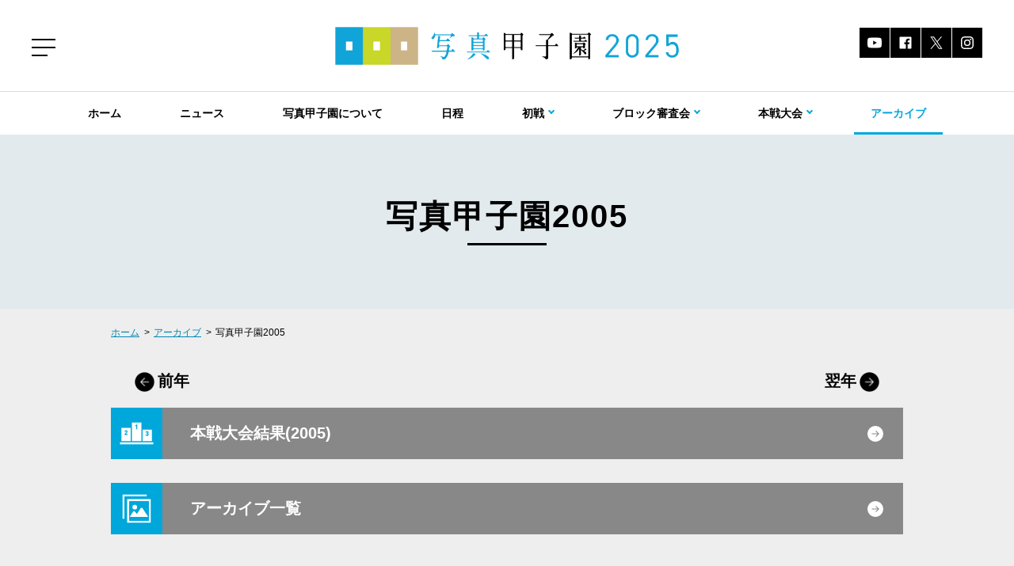

--- FILE ---
content_type: text/html; charset=UTF-8
request_url: https://syakou.jp/archives/2005/
body_size: 3157
content:
<!DOCTYPE html>
<html lang="ja">
<head>
<!-- Global site tag (gtag.js) - Google Analytics -->
<script async src="https://www.googletagmanager.com/gtag/js?id=UA-73146439-1"></script>
<script>
window.dataLayer = window.dataLayer || [];
function gtag(){dataLayer.push(arguments);}
gtag('js', new Date());
gtag('config', 'UA-73146439-1');
</script>
<meta charset="UTF-8" />
<meta name="viewport" content="width=device-width,initial-scale=1.0,minimum-scale=1.0" />
<meta name="format-detection" content="telephone=no" />
<title>アーカイブ:写真甲子園2005 | 写真甲子園2021</title>
<meta name="description" content="写真甲子園2005の初戦応募校から本戦大会結果までアーカイブをご覧いただけます。" />
<meta property="og:site_name" content="写真甲子園2021" />
<meta property="og:title" content="アーカイブ:写真甲子園2005 | 写真甲子園2021" />
<meta property="og:description" content="写真甲子園2005の初戦応募校から本戦大会結果までアーカイブをご覧いただけます。" />
<meta property="og:url" content="https://syakou.jp/archives/2005/" />
<meta property="og:image" content="https://syakou.jp/images/common/ogp2020.png" />
<meta property="og:type" content="article" />
<meta name="twitter:card" content="summary_large_image" />
<meta name="twitter:title" content="アーカイブ:写真甲子園2005 | 写真甲子園2021" />
<meta name="twitter:description" content="写真甲子園2005の初戦応募校から本戦大会結果までアーカイブをご覧いただけます。" />
<meta name="twitter:image" content="https://syakou.jp/images/common/ogp2020.png" />
<link rel="canonical" href="https://syakou.jp/archives/2005/" />
<link rel="shortcut icon" href="/favicon.ico" />
<link rel="apple-touch-icon" href="/icon.png" />
<link rel="stylesheet" href="/css/import.css?20200525" />
<script src="/js/global.js?20190228"></script>
</head>
<body itemscope="itemscope" itemtype="http://schema.org/WebPage">
<header class="header" id="header" itemscope="itemscope" itemtype="http://schema.org/WPHeader">
    <div class="header__inner">
        <div id="buildMenuButton"><span></span></div>
        <div class="header__link">
            <ul>
                <li class="header__link--youtube"><a href="https://www.youtube.com/channel/UC8Ig-iptQ5eAQL-vO9PsZ4A"
                        target="_blank"><span class="alt-title">Youtube</span></a></li>
                <li class="header__link--facebook"><a href="https://www.facebook.com/syakou.higashikawa/posts/"
                        target="_blank"><span class="alt-title">Facebook</span></a></li>
                <li class="header__link--twitter"><a href="https://twitter.com/syakou_" target="_blank"><span
                            class="alt-title">Twitter</span></a></li>
                <li class="header__link--instagram"><a href="https://www.instagram.com/syashin.koushien/"
                        target="_blank"><span class="alt-title">Instagram</span></a></li>
            </ul>
        </div>
    </div>
    <h1 itemprop="name"><a href="/" itemprop="url"><span class="alt-title">写真甲子園</span></a></h1>
    
        <nav id="nav" class="header__nav">
            <ul>
                <li><a href="/" itemprop="url"><span itemprop="name">ホーム</span></a></li>
                <li><a href="/news/" itemprop="url"><span itemprop="name">ニュース</span></a></li>
                <li><a href="/about/" itemprop="url"><span itemprop="name">写真甲子園について</span></a></li>
                <li><a href="/schedule/" itemprop="url"><span itemprop="name">日程</span></a></li>
                <li><a href="/pre01/" itemprop="url"><span itemprop="name">初戦</span></a></li>
                <li>

                    <a href="/pre02/" itemprop="url"><span itemprop="name">ブロック審査会</span></a>
                                    </li>

                                
                <li><a href="/final/" itemprop="url"><span itemprop="name">本戦大会</span></a></li>

                
                    <li><a href="/final/schools/" itemprop="url"><span itemprop="name">本戦大会進出校</span></a></li>
                    
                
                    <li><a href="/final/opening/" itemprop="url"><span itemprop="name">開会式</span></a></li>
                    
                
                    <li><a href="/final/works01/" itemprop="url"><span itemprop="name">ファースト公開審査会</span></a></li>
                    
                
                        <!-- <li ><span>審査委員レビュー</span></li> -->
                
                
                    <li><a href="/final/works03/" itemprop="url"><span itemprop="name">ファイナル公開審査会</span></a></li>
                                        
                
                    <li><a href="/final/awards/" itemprop="url"><span itemprop="name">表彰式・閉会式</span></a></li>
                    
                
                    <li><a href="/final/result/" itemprop="url"><span itemprop="name">本戦大会結果</span></a></li>
                    
                <li><a href="/archives/" itemprop="url"><span itemprop="name">アーカイブ</span></a></li>
            </ul>

                        <div class="header__link header__link--nav-inner">
                <ul>
                    <li class="header__link--youtube"><a href="https://www.youtube.com/channel/UC8Ig-iptQ5eAQL-vO9PsZ4A"
                            target="_blank"><span class="alt-title">Youtube</span></a></li>
                    <li class="header__link--facebook"><a href="https://www.facebook.com/syakou.higashikawa/posts/"
                            target="_blank"><span class="alt-title">Facebook</span></a></li>
                    <li class="header__link--twitter"><a href="https://twitter.com/syakou_" target="_blank"><span
                                class="alt-title">Twitter</span></a></li>
                    <li class="header__link--instagram"><a href="https://www.instagram.com/syashin.koushien/"
                            target="_blank"><span class="alt-title">Instagram</span></a></li>
                </ul>
            </div>
        </nav>

        
            <div id="navPC" class="header__nav--pc">
                <ul>
                    <li><a href="/" class="header__nav--pc__item">ホーム</a></li>
                    <li><a href="/news/" class="header__nav--pc__item">ニュース</a></li>
                    <li><a href="/about/" class="header__nav--pc__item">写真甲子園について</a></li>
                    <li><a href="/schedule/" class="header__nav--pc__item">日程</a></li>
                    <li class="header__nav--pc--has-sub">
                        <a href="/pre01/" class="header__nav--pc__item"><span>初戦</span></a>
                        <ul style="margin-left: -7.5em ;">
                            <li><a href="/pre01/">初戦</a></li>
                            <li><a href="/pre01/entry/">エントリー</a></li>
                            
                                <li><a href="/pre01/list/">初戦応募校一覧</a></li>
                                
                            
                                <li><a href="/pre01/pass/">初戦審査会結果(ブロック審査会進出校)</a></li>
                                
                        </ul>
                    </li>
                    <li class="header__nav--pc--has-sub">
                                                <a href="/pre02/" class="header__nav--pc__item"><span>ブロック審査会</span></a>

                        <!-- <ul style="margin-left: -4em ;"> -->
                        <ul>
                            
                                <li><a href="/pre02/">ブロック審査会</a></li>
                                <li><a href="/pre02/pass/">ブロック審査会結果(本戦大会進出校)</a></li>
                                <li><a href="/pre02web/">ブロック審査会 Web レビュー</a></li>
                                
                        </ul>
                    </li>
                    <li class="header__nav--pc--has-sub">
                        
                            <!-- <span>本戦大会</span> -->
                            <a href="/final/" class="header__nav--pc__item"><span>本戦大会</span></a>
                        
                                            <ul style="margin-left: -2em ;">
                            
                                <li><a href="/final/">本戦大会</a></li>
                                <li><a href="/final/schools/">本戦大会進出校</a></li>
                            

                            
                                <li><a href="/final/opening/">開会式</a></li>
                                
                            
                                <li><a href="/final/works01/">ファースト公開審査会</a></li>
                                

                            
                                    <!-- <li><span>審査委員レビュー</span></li> -->
                            
                            
                                <li><a href="/final/works03/">ファイナル公開審査会</a></li>
                                
                            
                                <li><a href="/final/awards/">表彰式・閉会式</a></li>
                                
                            
                                <li><a href="/final/result/">本戦大会結果</a></li>
                                
                        </ul>
                        </li>
                        <li><a href="/archives/" class="header__nav--pc__item">アーカイブ</a></li>
                </ul>
                <span id="nav-line"></span>
            </div>
        
    

</header>
<main id="main" itemprop="mainContentOfPage" itemscope="itemscope" itemtype="http://schema.org/WebPageElement">
        <article class="archives archives-schools">
                <header class="headline">
                    <h2 itemprop="headline">写真甲子園2005</h2>
                </header>
            <div id="breadcrumbs" class="breadcrumbs inview">
<ol itemscope="itemscope" itemtype="http://schema.org/BreadcrumbList">
<li itemprop="itemListElement" itemscope="itemscope" itemtype="http://schema.org/ListItem">
<a href="/" itemprop="item"><span itemprop="name">ホーム</span></a>
<meta itemprop="position" content="1">
</li>
<li itemprop="itemListElement" itemscope itemtype="http://schema.org/ListItem"><a href="/archives/" itemprop="item"><span itemprop="name">アーカイブ</span></a><meta itemprop="position" content="2" /></li>
<li class="current"><span>写真甲子園2005</span></li>
</ol>
</div>
            <div class="inner">
                <div class="year">
                    <ul>
                            <li class="year--prev"><a href="/archives/2004/"><span class="year--text">前年</span></a></li>
                            <li class="year--next"><a href="/archives/2006/"><span class="year--text">翌年</span></a></li>
                    </ul>
                </div>
                    <div class="content__title content__title--final-result inview"><a href="/archives/2005/result/" class="content__title-link">本戦大会結果(2005)</a></div>
                <div class="content__title content__title--archives inview"><a href="/archives/" class="content__title-link">アーカイブ一覧</a></div>
            </div><!--/inner-->
        </article>
    </main>
<footer class="footer" id="footer" itemscope="itemscope" itemtype="http://schema.org/WPFooter">
	<div class="sns">
		<ul>
			<li class="sns--facebook"><a href="https://www.facebook.com/syakou.higashikawa/posts/" target="_blank"><span class="alt-title">Facebook 最新情報をチェック</span></a></li>
			<li class="sns--twitter"><a href="https://twitter.com/syakou_" target="_blank"><span class="alt-title">Twitter 速報でお伝えします！</span></a></li>
			<li class="sns--instagram"><a href="https://www.instagram.com/syashin.koushien/" target="_blank"><span class="alt-title">Instagram 写真や動画で見る写真甲子園</span></a></li>
		</ul>
	</div>
	<a href="#top" id="scrollTop"><span class="alt-title">Top</span></a>

    
        <div class="footer__sitemap">
            <div class="footer__sitemap__inner inner">
                <ul class="footer__sitemap--1">
                    <li><a href="/">ホーム</a></li>
                    <li><a href="/news/">ニュース</a></li>
                    <li><a href="/about/">写真甲子園について</a></li>
                    <li><a href="/schedule/">日程</a></li>
                    <li><a href="/archives/">アーカイブ</a></li>
                </ul>
                <ul class="footer__sitemap--2">
                    <li><a href="/pre01/">初戦</a>
                        <ul>
                            <li><a href="/pre01/entry/">エントリー</a></li>
        
                            <li><a href="/pre01/list/">初戦応募校一覧</a></li>
        

        
                            <li><a href="/pre01/pass/">初戦審査会結果(ブロック審査会進出校)</a></li>
        
                        </ul>
                    </li>
                    <li>
                                                <a href="/pre02/">ブロック審査会</a>

                        <ul>
        
                            <li><a href="/pre02/pass/">ブロック審査会結果(本戦大会進出校)</a></li>
                            <li><a href="/pre02web/">ブロック審査会 Web レビュー</a></li>
        
                        </ul>
                    </li>
                </ul>

                <ul class="footer__sitemap--3">
                    <li>
                    
                        <a href="/final/">本戦大会</a>
                    
                        
                                                <ul>
    
                            <li><a href="/final/schools/">本戦大会進出校</a></li>
    
    
                            <li><a href="/final/opening/">開会式</a></li>
    
    
                            <li><a href="/final/works01/">ファースト公開審査会</a></li>
    

    
                            <!-- <li><span>審査委員レビュー</span></li> -->
    
    
                            <li><a href="/final/works03/">ファイナル公開審査会</a></li>
    
    
                            <li><a href="/final/awards/">表彰式・閉会式</a></li>
    
    
                            <li><a href="/final/result/">本戦大会結果</a></li>
    
                        </ul>
                    </li>
                </ul>
            </div>
        </div>
    


	<div class="author">
		<div class="author__name">写真甲子園実行委員会</div>
		<address>
			<span class="author__address">〒071-1423 北海道上川郡東川町東町1丁目19-8<br />東川町 写真の町課内</span><br />
			<span class="author__tel">TEL: 0166-82-2111</span>
			<span class="author__fax">FAX: 0166-82-4704</span>
		</address>
	</div>
	<small class="copyright"><span class="sp--none">Copyright</span> © <span itemprop="copyrightHolder" itemscope="itemscope" itemtype="http://schema.org/Organization"><a href="/" itemprop="name">写真甲子園実行委員会</a></span> <span class="sp--none">ALL rights reserved.</span></small>
</footer>
<script src="/js/plugins.js?20190228"></script>
<script src="/js/common.js?20190228"></script>
</body>
</html>


--- FILE ---
content_type: text/css
request_url: https://syakou.jp/css/import.css?20200525
body_size: 38239
content:
@charset "UTF-8";
@font-face {
  font-family: 'DIN Alternate Bold';
  font-style: normal;
  font-weight: normal;
  src: local("DIN Alternate Bold"), url("/css/fonts/DINAlternate-Bold.woff") format("woff");
}
/*! normalize.css v8.0.0 | MIT License | github.com/necolas/normalize.css */
/* Document
   ========================================================================== */
/**
 * 1. Correct the line height in all browsers.
 * 2. Prevent adjustments of font size after orientation changes in iOS.
 */
html {
  line-height: 1.15;
  /* 1 */
  -webkit-text-size-adjust: 100%;
  /* 2 */
}

/* Sections
   ========================================================================== */
/**
 * Remove the margin in all browsers.
 */
body {
  margin: 0;
}

/**
 * Correct the font size and margin on `h1` elements within `section` and
 * `article` contexts in Chrome, Firefox, and Safari.
 */
h1 {
  font-size: 2em;
  margin: 0.67em 0;
}

/* Grouping content
   ========================================================================== */
/**
 * 1. Add the correct box sizing in Firefox.
 * 2. Show the overflow in Edge and IE.
 */
hr {
  box-sizing: content-box;
  /* 1 */
  height: 0;
  /* 1 */
  overflow: visible;
  /* 2 */
}

/**
 * 1. Correct the inheritance and scaling of font size in all browsers.
 * 2. Correct the odd `em` font sizing in all browsers.
 */
pre {
  font-family: monospace, monospace;
  /* 1 */
  font-size: 1em;
  /* 2 */
}

/* Text-level semantics
   ========================================================================== */
/**
 * Remove the gray background on active links in IE 10.
 */
a {
  background-color: transparent;
}

/**
 * 1. Remove the bottom border in Chrome 57-
 * 2. Add the correct text decoration in Chrome, Edge, IE, Opera, and Safari.
 */
abbr[title] {
  border-bottom: none;
  /* 1 */
  text-decoration: underline;
  /* 2 */
  text-decoration: underline dotted;
  /* 2 */
}

/**
 * Add the correct font weight in Chrome, Edge, and Safari.
 */
b,
strong {
  font-weight: bolder;
}

/**
 * 1. Correct the inheritance and scaling of font size in all browsers.
 * 2. Correct the odd `em` font sizing in all browsers.
 */
code,
kbd,
samp {
  font-family: monospace, monospace;
  /* 1 */
  font-size: 1em;
  /* 2 */
}

/**
 * Add the correct font size in all browsers.
 */
small {
  font-size: 80%;
}

/**
 * Prevent `sub` and `sup` elements from affecting the line height in
 * all browsers.
 */
sub,
sup {
  font-size: 75%;
  line-height: 0;
  position: relative;
  vertical-align: baseline;
}

sub {
  bottom: -0.25em;
}

sup {
  top: -0.5em;
}

/* Embedded content
   ========================================================================== */
/**
 * Remove the border on images inside links in IE 10.
 */
img {
  border-style: none;
}

/* Forms
   ========================================================================== */
/**
 * 1. Change the font styles in all browsers.
 * 2. Remove the margin in Firefox and Safari.
 */
button,
input,
optgroup,
select,
textarea {
  font-family: inherit;
  /* 1 */
  font-size: 100%;
  /* 1 */
  line-height: 1.15;
  /* 1 */
  margin: 0;
  /* 2 */
}

/**
 * Show the overflow in IE.
 * 1. Show the overflow in Edge.
 */
button,
input {
  /* 1 */
  overflow: visible;
}

/**
 * Remove the inheritance of text transform in Edge, Firefox, and IE.
 * 1. Remove the inheritance of text transform in Firefox.
 */
button,
select {
  /* 1 */
  text-transform: none;
}

/**
 * Correct the inability to style clickable types in iOS and Safari.
 */
button,
[type="button"],
[type="reset"],
[type="submit"] {
  -webkit-appearance: button;
}

/**
 * Remove the inner border and padding in Firefox.
 */
button::-moz-focus-inner,
[type="button"]::-moz-focus-inner,
[type="reset"]::-moz-focus-inner,
[type="submit"]::-moz-focus-inner {
  border-style: none;
  padding: 0;
}

/**
 * Restore the focus styles unset by the previous rule.
 */
button:-moz-focusring,
[type="button"]:-moz-focusring,
[type="reset"]:-moz-focusring,
[type="submit"]:-moz-focusring {
  outline: 1px dotted ButtonText;
}

/**
 * Correct the padding in Firefox.
 */
fieldset {
  padding: 0.35em 0.75em 0.625em;
}

/**
 * 1. Correct the text wrapping in Edge and IE.
 * 2. Correct the color inheritance from `fieldset` elements in IE.
 * 3. Remove the padding so developers are not caught out when they zero out
 *    `fieldset` elements in all browsers.
 */
legend {
  box-sizing: border-box;
  /* 1 */
  color: inherit;
  /* 2 */
  display: table;
  /* 1 */
  max-width: 100%;
  /* 1 */
  padding: 0;
  /* 3 */
  white-space: normal;
  /* 1 */
}

/**
 * Add the correct vertical alignment in Chrome, Firefox, and Opera.
 */
progress {
  vertical-align: baseline;
}

/**
 * Remove the default vertical scrollbar in IE 10+.
 */
textarea {
  overflow: auto;
}

/**
 * 1. Add the correct box sizing in IE 10.
 * 2. Remove the padding in IE 10.
 */
[type="checkbox"],
[type="radio"] {
  box-sizing: border-box;
  /* 1 */
  padding: 0;
  /* 2 */
}

/**
 * Correct the cursor style of increment and decrement buttons in Chrome.
 */
[type="number"]::-webkit-inner-spin-button,
[type="number"]::-webkit-outer-spin-button {
  height: auto;
}

/**
 * 1. Correct the odd appearance in Chrome and Safari.
 * 2. Correct the outline style in Safari.
 */
[type="search"] {
  -webkit-appearance: textfield;
  /* 1 */
  outline-offset: -2px;
  /* 2 */
}

/**
 * Remove the inner padding in Chrome and Safari on macOS.
 */
[type="search"]::-webkit-search-decoration {
  -webkit-appearance: none;
}

/**
 * 1. Correct the inability to style clickable types in iOS and Safari.
 * 2. Change font properties to `inherit` in Safari.
 */
::-webkit-file-upload-button {
  -webkit-appearance: button;
  /* 1 */
  font: inherit;
  /* 2 */
}

/* Interactive
   ========================================================================== */
/*
 * Add the correct display in Edge, IE 10+, and Firefox.
 */
details {
  display: block;
}

/*
 * Add the correct display in all browsers.
 */
summary {
  display: list-item;
}

/* Misc
   ========================================================================== */
/**
 * Add the correct display in IE 10+.
 */
template {
  display: none;
}

/**
 * Add the correct display in IE 10.
 */
[hidden] {
  display: none;
}

/**
 * Swiper 4.3.3
 * Most modern mobile touch slider and framework with hardware accelerated transitions
 * http://www.idangero.us/swiper/
 *
 * Copyright 2014-2018 Vladimir Kharlampidi
 *
 * Released under the MIT License
 *
 * Released on: June 5, 2018
 */
.swiper-container {
  margin: 0 auto;
  position: relative;
  overflow: hidden;
  list-style: none;
  padding: 0;
  /* Fix of Webkit flickering */
  z-index: 1;
}

.swiper-container-no-flexbox .swiper-slide {
  float: left;
}

.swiper-container-vertical > .swiper-wrapper {
  -webkit-box-orient: vertical;
  -webkit-box-direction: normal;
  -webkit-flex-direction: column;
  -ms-flex-direction: column;
  flex-direction: column;
}

.swiper-wrapper {
  position: relative;
  width: 100%;
  height: 100%;
  z-index: 1;
  display: -webkit-box;
  display: -webkit-flex;
  display: -ms-flexbox;
  display: flex;
  -webkit-transition-property: -webkit-transform;
  transition-property: -webkit-transform;
  -o-transition-property: transform;
  transition-property: transform;
  transition-property: transform, -webkit-transform;
  -webkit-box-sizing: content-box;
  box-sizing: content-box;
}

.swiper-container-android .swiper-slide,
.swiper-wrapper {
  -webkit-transform: translate3d(0px, 0, 0);
  transform: translate3d(0px, 0, 0);
}

.swiper-container-multirow > .swiper-wrapper {
  -webkit-flex-wrap: wrap;
  -ms-flex-wrap: wrap;
  flex-wrap: wrap;
}

.swiper-container-free-mode > .swiper-wrapper {
  -webkit-transition-timing-function: ease-out;
  -o-transition-timing-function: ease-out;
  transition-timing-function: ease-out;
  margin: 0 auto;
}

.swiper-slide {
  -webkit-flex-shrink: 0;
  -ms-flex-negative: 0;
  flex-shrink: 0;
  width: 100%;
  height: 100%;
  position: relative;
  -webkit-transition-property: -webkit-transform;
  transition-property: -webkit-transform;
  -o-transition-property: transform;
  transition-property: transform;
  transition-property: transform, -webkit-transform;
}

.swiper-invisible-blank-slide {
  visibility: hidden;
}

/* Auto Height */
.swiper-container-autoheight,
.swiper-container-autoheight .swiper-slide {
  height: auto;
}

.swiper-container-autoheight .swiper-wrapper {
  -webkit-box-align: start;
  -webkit-align-items: flex-start;
  -ms-flex-align: start;
  align-items: flex-start;
  -webkit-transition-property: height, -webkit-transform;
  transition-property: height, -webkit-transform;
  -o-transition-property: transform, height;
  transition-property: transform, height;
  transition-property: transform, height, -webkit-transform;
}

/* 3D Effects */
.swiper-container-3d {
  -webkit-perspective: 1200px;
  perspective: 1200px;
}

.swiper-container-3d .swiper-wrapper,
.swiper-container-3d .swiper-slide,
.swiper-container-3d .swiper-slide-shadow-left,
.swiper-container-3d .swiper-slide-shadow-right,
.swiper-container-3d .swiper-slide-shadow-top,
.swiper-container-3d .swiper-slide-shadow-bottom,
.swiper-container-3d .swiper-cube-shadow {
  -webkit-transform-style: preserve-3d;
  transform-style: preserve-3d;
}

.swiper-container-3d .swiper-slide-shadow-left,
.swiper-container-3d .swiper-slide-shadow-right,
.swiper-container-3d .swiper-slide-shadow-top,
.swiper-container-3d .swiper-slide-shadow-bottom {
  position: absolute;
  left: 0;
  top: 0;
  width: 100%;
  height: 100%;
  pointer-events: none;
  z-index: 10;
}

.swiper-container-3d .swiper-slide-shadow-left {
  background-image: -webkit-gradient(linear, right top, left top, from(rgba(0, 0, 0, 0.5)), to(transparent));
  background-image: -webkit-linear-gradient(right, rgba(0, 0, 0, 0.5), transparent);
  background-image: -o-linear-gradient(right, rgba(0, 0, 0, 0.5), transparent);
  background-image: linear-gradient(to left, rgba(0, 0, 0, 0.5), rgba(0, 0, 0, 0));
}

.swiper-container-3d .swiper-slide-shadow-right {
  background-image: -webkit-gradient(linear, left top, right top, from(rgba(0, 0, 0, 0.5)), to(transparent));
  background-image: -webkit-linear-gradient(left, rgba(0, 0, 0, 0.5), transparent);
  background-image: -o-linear-gradient(left, rgba(0, 0, 0, 0.5), transparent);
  background-image: linear-gradient(to right, rgba(0, 0, 0, 0.5), rgba(0, 0, 0, 0));
}

.swiper-container-3d .swiper-slide-shadow-top {
  background-image: -webkit-gradient(linear, left bottom, left top, from(rgba(0, 0, 0, 0.5)), to(transparent));
  background-image: -webkit-linear-gradient(bottom, rgba(0, 0, 0, 0.5), transparent);
  background-image: -o-linear-gradient(bottom, rgba(0, 0, 0, 0.5), transparent);
  background-image: linear-gradient(to top, rgba(0, 0, 0, 0.5), rgba(0, 0, 0, 0));
}

.swiper-container-3d .swiper-slide-shadow-bottom {
  background-image: -webkit-gradient(linear, left top, left bottom, from(rgba(0, 0, 0, 0.5)), to(transparent));
  background-image: -webkit-linear-gradient(top, rgba(0, 0, 0, 0.5), transparent);
  background-image: -o-linear-gradient(top, rgba(0, 0, 0, 0.5), transparent);
  background-image: linear-gradient(to bottom, rgba(0, 0, 0, 0.5), rgba(0, 0, 0, 0));
}

/* IE10 Windows Phone 8 Fixes */
.swiper-container-wp8-horizontal,
.swiper-container-wp8-horizontal > .swiper-wrapper {
  -ms-touch-action: pan-y;
  touch-action: pan-y;
}

.swiper-container-wp8-vertical,
.swiper-container-wp8-vertical > .swiper-wrapper {
  -ms-touch-action: pan-x;
  touch-action: pan-x;
}

.swiper-button-prev,
.swiper-button-next {
  position: absolute;
  top: 50%;
  width: 27px;
  height: 44px;
  margin-top: -22px;
  z-index: 10;
  cursor: pointer;
  background-size: 27px 44px;
  background-position: center;
  background-repeat: no-repeat;
}

.swiper-button-prev.swiper-button-disabled,
.swiper-button-next.swiper-button-disabled {
  opacity: 0.35;
  cursor: auto;
  pointer-events: none;
}

.swiper-button-prev,
.swiper-container-rtl .swiper-button-next {
  background-image: url("data:image/svg+xml;charset=utf-8,%3Csvg%20xmlns%3D'http%3A%2F%2Fwww.w3.org%2F2000%2Fsvg'%20viewBox%3D'0%200%2027%2044'%3E%3Cpath%20d%3D'M0%2C22L22%2C0l2.1%2C2.1L4.2%2C22l19.9%2C19.9L22%2C44L0%2C22L0%2C22L0%2C22z'%20fill%3D'%23007aff'%2F%3E%3C%2Fsvg%3E");
  left: 10px;
  right: auto;
}

.swiper-button-next,
.swiper-container-rtl .swiper-button-prev {
  background-image: url("data:image/svg+xml;charset=utf-8,%3Csvg%20xmlns%3D'http%3A%2F%2Fwww.w3.org%2F2000%2Fsvg'%20viewBox%3D'0%200%2027%2044'%3E%3Cpath%20d%3D'M27%2C22L27%2C22L5%2C44l-2.1-2.1L22.8%2C22L2.9%2C2.1L5%2C0L27%2C22L27%2C22z'%20fill%3D'%23007aff'%2F%3E%3C%2Fsvg%3E");
  right: 10px;
  left: auto;
}

.swiper-button-prev.swiper-button-white,
.swiper-container-rtl .swiper-button-next.swiper-button-white {
  background-image: url("data:image/svg+xml;charset=utf-8,%3Csvg%20xmlns%3D'http%3A%2F%2Fwww.w3.org%2F2000%2Fsvg'%20viewBox%3D'0%200%2027%2044'%3E%3Cpath%20d%3D'M0%2C22L22%2C0l2.1%2C2.1L4.2%2C22l19.9%2C19.9L22%2C44L0%2C22L0%2C22L0%2C22z'%20fill%3D'%23ffffff'%2F%3E%3C%2Fsvg%3E");
}

.swiper-button-next.swiper-button-white,
.swiper-container-rtl .swiper-button-prev.swiper-button-white {
  background-image: url("data:image/svg+xml;charset=utf-8,%3Csvg%20xmlns%3D'http%3A%2F%2Fwww.w3.org%2F2000%2Fsvg'%20viewBox%3D'0%200%2027%2044'%3E%3Cpath%20d%3D'M27%2C22L27%2C22L5%2C44l-2.1-2.1L22.8%2C22L2.9%2C2.1L5%2C0L27%2C22L27%2C22z'%20fill%3D'%23ffffff'%2F%3E%3C%2Fsvg%3E");
}

.swiper-button-prev.swiper-button-black,
.swiper-container-rtl .swiper-button-next.swiper-button-black {
  background-image: url("data:image/svg+xml;charset=utf-8,%3Csvg%20xmlns%3D'http%3A%2F%2Fwww.w3.org%2F2000%2Fsvg'%20viewBox%3D'0%200%2027%2044'%3E%3Cpath%20d%3D'M0%2C22L22%2C0l2.1%2C2.1L4.2%2C22l19.9%2C19.9L22%2C44L0%2C22L0%2C22L0%2C22z'%20fill%3D'%23000000'%2F%3E%3C%2Fsvg%3E");
}

.swiper-button-next.swiper-button-black,
.swiper-container-rtl .swiper-button-prev.swiper-button-black {
  background-image: url("data:image/svg+xml;charset=utf-8,%3Csvg%20xmlns%3D'http%3A%2F%2Fwww.w3.org%2F2000%2Fsvg'%20viewBox%3D'0%200%2027%2044'%3E%3Cpath%20d%3D'M27%2C22L27%2C22L5%2C44l-2.1-2.1L22.8%2C22L2.9%2C2.1L5%2C0L27%2C22L27%2C22z'%20fill%3D'%23000000'%2F%3E%3C%2Fsvg%3E");
}

.swiper-button-lock {
  display: none;
}

.swiper-pagination {
  position: absolute;
  text-align: center;
  -webkit-transition: 300ms opacity;
  -o-transition: 300ms opacity;
  transition: 300ms opacity;
  -webkit-transform: translate3d(0, 0, 0);
  transform: translate3d(0, 0, 0);
  z-index: 10;
}

.swiper-pagination.swiper-pagination-hidden {
  opacity: 0;
}

/* Common Styles */
.swiper-pagination-fraction,
.swiper-pagination-custom,
.swiper-container-horizontal > .swiper-pagination-bullets {
  bottom: 10px;
  left: 0;
  width: 100%;
}

/* Bullets */
.swiper-pagination-bullets-dynamic {
  overflow: hidden;
  font-size: 0;
}

.swiper-pagination-bullets-dynamic .swiper-pagination-bullet {
  -webkit-transform: scale(0.33);
  -ms-transform: scale(0.33);
  transform: scale(0.33);
  position: relative;
}

.swiper-pagination-bullets-dynamic .swiper-pagination-bullet-active {
  -webkit-transform: scale(1);
  -ms-transform: scale(1);
  transform: scale(1);
}

.swiper-pagination-bullets-dynamic .swiper-pagination-bullet-active-main {
  -webkit-transform: scale(1);
  -ms-transform: scale(1);
  transform: scale(1);
}

.swiper-pagination-bullets-dynamic .swiper-pagination-bullet-active-prev {
  -webkit-transform: scale(0.66);
  -ms-transform: scale(0.66);
  transform: scale(0.66);
}

.swiper-pagination-bullets-dynamic .swiper-pagination-bullet-active-prev-prev {
  -webkit-transform: scale(0.33);
  -ms-transform: scale(0.33);
  transform: scale(0.33);
}

.swiper-pagination-bullets-dynamic .swiper-pagination-bullet-active-next {
  -webkit-transform: scale(0.66);
  -ms-transform: scale(0.66);
  transform: scale(0.66);
}

.swiper-pagination-bullets-dynamic .swiper-pagination-bullet-active-next-next {
  -webkit-transform: scale(0.33);
  -ms-transform: scale(0.33);
  transform: scale(0.33);
}

.swiper-pagination-bullet {
  width: 8px;
  height: 8px;
  display: inline-block;
  border-radius: 100%;
  background: #000;
  opacity: 0.2;
}

button.swiper-pagination-bullet {
  border: none;
  margin: 0;
  padding: 0;
  -webkit-box-shadow: none;
  box-shadow: none;
  -webkit-appearance: none;
  -moz-appearance: none;
  appearance: none;
}

.swiper-pagination-clickable .swiper-pagination-bullet {
  cursor: pointer;
}

.swiper-pagination-bullet-active {
  opacity: 1;
  background: #007aff;
}

.swiper-container-vertical > .swiper-pagination-bullets {
  right: 10px;
  top: 50%;
  -webkit-transform: translate3d(0px, -50%, 0);
  transform: translate3d(0px, -50%, 0);
}

.swiper-container-vertical > .swiper-pagination-bullets .swiper-pagination-bullet {
  margin: 6px 0;
  display: block;
}

.swiper-container-vertical > .swiper-pagination-bullets.swiper-pagination-bullets-dynamic {
  top: 50%;
  -webkit-transform: translateY(-50%);
  -ms-transform: translateY(-50%);
  transform: translateY(-50%);
  width: 8px;
}

.swiper-container-vertical > .swiper-pagination-bullets.swiper-pagination-bullets-dynamic .swiper-pagination-bullet {
  display: inline-block;
  -webkit-transition: 200ms top, 200ms -webkit-transform;
  transition: 200ms top, 200ms -webkit-transform;
  -o-transition: 200ms transform, 200ms top;
  transition: 200ms transform, 200ms top;
  transition: 200ms transform, 200ms top, 200ms -webkit-transform;
}

.swiper-container-horizontal > .swiper-pagination-bullets .swiper-pagination-bullet {
  margin: 0 4px;
}

.swiper-container-horizontal > .swiper-pagination-bullets.swiper-pagination-bullets-dynamic {
  left: 50%;
  -webkit-transform: translateX(-50%);
  -ms-transform: translateX(-50%);
  transform: translateX(-50%);
  white-space: nowrap;
}

.swiper-container-horizontal > .swiper-pagination-bullets.swiper-pagination-bullets-dynamic .swiper-pagination-bullet {
  -webkit-transition: 200ms left, 200ms -webkit-transform;
  transition: 200ms left, 200ms -webkit-transform;
  -o-transition: 200ms transform, 200ms left;
  transition: 200ms transform, 200ms left;
  transition: 200ms transform, 200ms left, 200ms -webkit-transform;
}

.swiper-container-horizontal.swiper-container-rtl > .swiper-pagination-bullets-dynamic .swiper-pagination-bullet {
  -webkit-transition: 200ms right, 200ms -webkit-transform;
  transition: 200ms right, 200ms -webkit-transform;
  -o-transition: 200ms transform, 200ms right;
  transition: 200ms transform, 200ms right;
  transition: 200ms transform, 200ms right, 200ms -webkit-transform;
}

/* Progress */
.swiper-pagination-progressbar {
  background: rgba(0, 0, 0, 0.25);
  position: absolute;
}

.swiper-pagination-progressbar .swiper-pagination-progressbar-fill {
  background: #007aff;
  position: absolute;
  left: 0;
  top: 0;
  width: 100%;
  height: 100%;
  -webkit-transform: scale(0);
  -ms-transform: scale(0);
  transform: scale(0);
  -webkit-transform-origin: left top;
  -ms-transform-origin: left top;
  transform-origin: left top;
}

.swiper-container-rtl .swiper-pagination-progressbar .swiper-pagination-progressbar-fill {
  -webkit-transform-origin: right top;
  -ms-transform-origin: right top;
  transform-origin: right top;
}

.swiper-container-horizontal > .swiper-pagination-progressbar,
.swiper-container-vertical > .swiper-pagination-progressbar.swiper-pagination-progressbar-opposite {
  width: 100%;
  height: 4px;
  left: 0;
  top: 0;
}

.swiper-container-vertical > .swiper-pagination-progressbar,
.swiper-container-horizontal > .swiper-pagination-progressbar.swiper-pagination-progressbar-opposite {
  width: 4px;
  height: 100%;
  left: 0;
  top: 0;
}

.swiper-pagination-white .swiper-pagination-bullet-active {
  background: #ffffff;
}

.swiper-pagination-progressbar.swiper-pagination-white {
  background: rgba(255, 255, 255, 0.25);
}

.swiper-pagination-progressbar.swiper-pagination-white .swiper-pagination-progressbar-fill {
  background: #ffffff;
}

.swiper-pagination-black .swiper-pagination-bullet-active {
  background: #000000;
}

.swiper-pagination-progressbar.swiper-pagination-black {
  background: rgba(0, 0, 0, 0.25);
}

.swiper-pagination-progressbar.swiper-pagination-black .swiper-pagination-progressbar-fill {
  background: #000000;
}

.swiper-pagination-lock {
  display: none;
}

/* Scrollbar */
.swiper-scrollbar {
  border-radius: 10px;
  position: relative;
  -ms-touch-action: none;
  background: rgba(0, 0, 0, 0.1);
}

.swiper-container-horizontal > .swiper-scrollbar {
  position: absolute;
  left: 1%;
  bottom: 3px;
  z-index: 50;
  height: 5px;
  width: 98%;
}

.swiper-container-vertical > .swiper-scrollbar {
  position: absolute;
  right: 3px;
  top: 1%;
  z-index: 50;
  width: 5px;
  height: 98%;
}

.swiper-scrollbar-drag {
  height: 100%;
  width: 100%;
  position: relative;
  background: rgba(0, 0, 0, 0.5);
  border-radius: 10px;
  left: 0;
  top: 0;
}

.swiper-scrollbar-cursor-drag {
  cursor: move;
}

.swiper-scrollbar-lock {
  display: none;
}

.swiper-zoom-container {
  width: 100%;
  height: 100%;
  display: -webkit-box;
  display: -webkit-flex;
  display: -ms-flexbox;
  display: flex;
  -webkit-box-pack: center;
  -webkit-justify-content: center;
  -ms-flex-pack: center;
  justify-content: center;
  -webkit-box-align: center;
  -webkit-align-items: center;
  -ms-flex-align: center;
  align-items: center;
  text-align: center;
}

.swiper-zoom-container > img,
.swiper-zoom-container > svg,
.swiper-zoom-container > canvas {
  max-width: 100%;
  max-height: 100%;
  -o-object-fit: contain;
  object-fit: contain;
}

.swiper-slide-zoomed {
  cursor: move;
}

/* Preloader */
.swiper-lazy-preloader {
  width: 42px;
  height: 42px;
  position: absolute;
  left: 50%;
  top: 50%;
  margin-left: -21px;
  margin-top: -21px;
  z-index: 10;
  -webkit-transform-origin: 50%;
  -ms-transform-origin: 50%;
  transform-origin: 50%;
  -webkit-animation: swiper-preloader-spin 1s steps(12, end) infinite;
  animation: swiper-preloader-spin 1s steps(12, end) infinite;
}

.swiper-lazy-preloader:after {
  display: block;
  content: '';
  width: 100%;
  height: 100%;
  background-image: url("data:image/svg+xml;charset=utf-8,%3Csvg%20viewBox%3D'0%200%20120%20120'%20xmlns%3D'http%3A%2F%2Fwww.w3.org%2F2000%2Fsvg'%20xmlns%3Axlink%3D'http%3A%2F%2Fwww.w3.org%2F1999%2Fxlink'%3E%3Cdefs%3E%3Cline%20id%3D'l'%20x1%3D'60'%20x2%3D'60'%20y1%3D'7'%20y2%3D'27'%20stroke%3D'%236c6c6c'%20stroke-width%3D'11'%20stroke-linecap%3D'round'%2F%3E%3C%2Fdefs%3E%3Cg%3E%3Cuse%20xlink%3Ahref%3D'%23l'%20opacity%3D'.27'%2F%3E%3Cuse%20xlink%3Ahref%3D'%23l'%20opacity%3D'.27'%20transform%3D'rotate(30%2060%2C60)'%2F%3E%3Cuse%20xlink%3Ahref%3D'%23l'%20opacity%3D'.27'%20transform%3D'rotate(60%2060%2C60)'%2F%3E%3Cuse%20xlink%3Ahref%3D'%23l'%20opacity%3D'.27'%20transform%3D'rotate(90%2060%2C60)'%2F%3E%3Cuse%20xlink%3Ahref%3D'%23l'%20opacity%3D'.27'%20transform%3D'rotate(120%2060%2C60)'%2F%3E%3Cuse%20xlink%3Ahref%3D'%23l'%20opacity%3D'.27'%20transform%3D'rotate(150%2060%2C60)'%2F%3E%3Cuse%20xlink%3Ahref%3D'%23l'%20opacity%3D'.37'%20transform%3D'rotate(180%2060%2C60)'%2F%3E%3Cuse%20xlink%3Ahref%3D'%23l'%20opacity%3D'.46'%20transform%3D'rotate(210%2060%2C60)'%2F%3E%3Cuse%20xlink%3Ahref%3D'%23l'%20opacity%3D'.56'%20transform%3D'rotate(240%2060%2C60)'%2F%3E%3Cuse%20xlink%3Ahref%3D'%23l'%20opacity%3D'.66'%20transform%3D'rotate(270%2060%2C60)'%2F%3E%3Cuse%20xlink%3Ahref%3D'%23l'%20opacity%3D'.75'%20transform%3D'rotate(300%2060%2C60)'%2F%3E%3Cuse%20xlink%3Ahref%3D'%23l'%20opacity%3D'.85'%20transform%3D'rotate(330%2060%2C60)'%2F%3E%3C%2Fg%3E%3C%2Fsvg%3E");
  background-position: 50%;
  background-size: 100%;
  background-repeat: no-repeat;
}

.swiper-lazy-preloader-white:after {
  background-image: url("data:image/svg+xml;charset=utf-8,%3Csvg%20viewBox%3D'0%200%20120%20120'%20xmlns%3D'http%3A%2F%2Fwww.w3.org%2F2000%2Fsvg'%20xmlns%3Axlink%3D'http%3A%2F%2Fwww.w3.org%2F1999%2Fxlink'%3E%3Cdefs%3E%3Cline%20id%3D'l'%20x1%3D'60'%20x2%3D'60'%20y1%3D'7'%20y2%3D'27'%20stroke%3D'%23fff'%20stroke-width%3D'11'%20stroke-linecap%3D'round'%2F%3E%3C%2Fdefs%3E%3Cg%3E%3Cuse%20xlink%3Ahref%3D'%23l'%20opacity%3D'.27'%2F%3E%3Cuse%20xlink%3Ahref%3D'%23l'%20opacity%3D'.27'%20transform%3D'rotate(30%2060%2C60)'%2F%3E%3Cuse%20xlink%3Ahref%3D'%23l'%20opacity%3D'.27'%20transform%3D'rotate(60%2060%2C60)'%2F%3E%3Cuse%20xlink%3Ahref%3D'%23l'%20opacity%3D'.27'%20transform%3D'rotate(90%2060%2C60)'%2F%3E%3Cuse%20xlink%3Ahref%3D'%23l'%20opacity%3D'.27'%20transform%3D'rotate(120%2060%2C60)'%2F%3E%3Cuse%20xlink%3Ahref%3D'%23l'%20opacity%3D'.27'%20transform%3D'rotate(150%2060%2C60)'%2F%3E%3Cuse%20xlink%3Ahref%3D'%23l'%20opacity%3D'.37'%20transform%3D'rotate(180%2060%2C60)'%2F%3E%3Cuse%20xlink%3Ahref%3D'%23l'%20opacity%3D'.46'%20transform%3D'rotate(210%2060%2C60)'%2F%3E%3Cuse%20xlink%3Ahref%3D'%23l'%20opacity%3D'.56'%20transform%3D'rotate(240%2060%2C60)'%2F%3E%3Cuse%20xlink%3Ahref%3D'%23l'%20opacity%3D'.66'%20transform%3D'rotate(270%2060%2C60)'%2F%3E%3Cuse%20xlink%3Ahref%3D'%23l'%20opacity%3D'.75'%20transform%3D'rotate(300%2060%2C60)'%2F%3E%3Cuse%20xlink%3Ahref%3D'%23l'%20opacity%3D'.85'%20transform%3D'rotate(330%2060%2C60)'%2F%3E%3C%2Fg%3E%3C%2Fsvg%3E");
}

@-webkit-keyframes swiper-preloader-spin {
  100% {
    -webkit-transform: rotate(360deg);
    transform: rotate(360deg);
  }
}
@keyframes swiper-preloader-spin {
  100% {
    -webkit-transform: rotate(360deg);
    transform: rotate(360deg);
  }
}
/* a11y */
.swiper-container .swiper-notification {
  position: absolute;
  left: 0;
  top: 0;
  pointer-events: none;
  opacity: 0;
  z-index: -1000;
}

.swiper-container-fade.swiper-container-free-mode .swiper-slide {
  -webkit-transition-timing-function: ease-out;
  -o-transition-timing-function: ease-out;
  transition-timing-function: ease-out;
}

.swiper-container-fade .swiper-slide {
  pointer-events: none;
  -webkit-transition-property: opacity;
  -o-transition-property: opacity;
  transition-property: opacity;
}

.swiper-container-fade .swiper-slide .swiper-slide {
  pointer-events: none;
}

.swiper-container-fade .swiper-slide-active,
.swiper-container-fade .swiper-slide-active .swiper-slide-active {
  pointer-events: auto;
}

.swiper-container-cube {
  overflow: visible;
}

.swiper-container-cube .swiper-slide {
  pointer-events: none;
  -webkit-backface-visibility: hidden;
  backface-visibility: hidden;
  z-index: 1;
  visibility: hidden;
  -webkit-transform-origin: 0 0;
  -ms-transform-origin: 0 0;
  transform-origin: 0 0;
  width: 100%;
  height: 100%;
}

.swiper-container-cube .swiper-slide .swiper-slide {
  pointer-events: none;
}

.swiper-container-cube.swiper-container-rtl .swiper-slide {
  -webkit-transform-origin: 100% 0;
  -ms-transform-origin: 100% 0;
  transform-origin: 100% 0;
}

.swiper-container-cube .swiper-slide-active,
.swiper-container-cube .swiper-slide-active .swiper-slide-active {
  pointer-events: auto;
}

.swiper-container-cube .swiper-slide-active,
.swiper-container-cube .swiper-slide-next,
.swiper-container-cube .swiper-slide-prev,
.swiper-container-cube .swiper-slide-next + .swiper-slide {
  pointer-events: auto;
  visibility: visible;
}

.swiper-container-cube .swiper-slide-shadow-top,
.swiper-container-cube .swiper-slide-shadow-bottom,
.swiper-container-cube .swiper-slide-shadow-left,
.swiper-container-cube .swiper-slide-shadow-right {
  z-index: 0;
  -webkit-backface-visibility: hidden;
  backface-visibility: hidden;
}

.swiper-container-cube .swiper-cube-shadow {
  position: absolute;
  left: 0;
  bottom: 0px;
  width: 100%;
  height: 100%;
  background: #000;
  opacity: 0.6;
  -webkit-filter: blur(50px);
  filter: blur(50px);
  z-index: 0;
}

.swiper-container-flip {
  overflow: visible;
}

.swiper-container-flip .swiper-slide {
  pointer-events: none;
  -webkit-backface-visibility: hidden;
  backface-visibility: hidden;
  z-index: 1;
}

.swiper-container-flip .swiper-slide .swiper-slide {
  pointer-events: none;
}

.swiper-container-flip .swiper-slide-active,
.swiper-container-flip .swiper-slide-active .swiper-slide-active {
  pointer-events: auto;
}

.swiper-container-flip .swiper-slide-shadow-top,
.swiper-container-flip .swiper-slide-shadow-bottom,
.swiper-container-flip .swiper-slide-shadow-left,
.swiper-container-flip .swiper-slide-shadow-right {
  z-index: 0;
  -webkit-backface-visibility: hidden;
  backface-visibility: hidden;
}

.swiper-container-coverflow .swiper-wrapper {
  /* Windows 8 IE 10 fix */
  -ms-perspective: 1200px;
}

/*! lightgallery - v1.6.11 - 2018-05-22
* http://sachinchoolur.github.io/lightGallery/
* Copyright (c) 2018 Sachin N; Licensed GPLv3 */
@font-face {
  font-family: 'lg';
  src: url("/css/fonts/lg.eot?n1z373");
  src: url("/css/fonts/lg.eot?#iefixn1z373") format("embedded-opentype"), url("/css/fonts/lg.woff?n1z373") format("woff"), url("/css/fonts/lg.ttf?n1z373") format("truetype"), url("/css/fonts/lg.svg?n1z373#lg") format("svg");
  font-weight: normal;
  font-style: normal;
}
.lg-icon {
  font-family: 'lg';
  speak: none;
  font-style: normal;
  font-weight: normal;
  font-variant: normal;
  text-transform: none;
  line-height: 1;
  /* Better Font Rendering =========== */
  -webkit-font-smoothing: antialiased;
  -moz-osx-font-smoothing: grayscale;
}

.lg-actions .lg-next, .lg-actions .lg-prev {
  background-color: rgba(0, 0, 0, 0.45);
  border-radius: 2px;
  color: #999;
  cursor: pointer;
  display: block;
  font-size: 22px;
  margin-top: -10px;
  padding: 8px 10px 9px;
  position: absolute;
  top: 50%;
  z-index: 1080;
  border: none;
  outline: none;
}

.lg-actions .lg-next.disabled, .lg-actions .lg-prev.disabled {
  pointer-events: none;
  opacity: 0.5;
}

.lg-actions .lg-next:hover, .lg-actions .lg-prev:hover {
  color: #FFF;
}

.lg-actions .lg-next {
  right: 20px;
}

.lg-actions .lg-next:before {
  content: "\e095";
}

.lg-actions .lg-prev {
  left: 20px;
}

.lg-actions .lg-prev:after {
  content: "\e094";
}

@-webkit-keyframes lg-right-end {
  0% {
    left: 0;
  }
  50% {
    left: -30px;
  }
  100% {
    left: 0;
  }
}
@-moz-keyframes lg-right-end {
  0% {
    left: 0;
  }
  50% {
    left: -30px;
  }
  100% {
    left: 0;
  }
}
@-ms-keyframes lg-right-end {
  0% {
    left: 0;
  }
  50% {
    left: -30px;
  }
  100% {
    left: 0;
  }
}
@keyframes lg-right-end {
  0% {
    left: 0;
  }
  50% {
    left: -30px;
  }
  100% {
    left: 0;
  }
}
@-webkit-keyframes lg-left-end {
  0% {
    left: 0;
  }
  50% {
    left: 30px;
  }
  100% {
    left: 0;
  }
}
@-moz-keyframes lg-left-end {
  0% {
    left: 0;
  }
  50% {
    left: 30px;
  }
  100% {
    left: 0;
  }
}
@-ms-keyframes lg-left-end {
  0% {
    left: 0;
  }
  50% {
    left: 30px;
  }
  100% {
    left: 0;
  }
}
@keyframes lg-left-end {
  0% {
    left: 0;
  }
  50% {
    left: 30px;
  }
  100% {
    left: 0;
  }
}
.lg-outer.lg-right-end .lg-object {
  -webkit-animation: lg-right-end 0.3s;
  -o-animation: lg-right-end 0.3s;
  animation: lg-right-end 0.3s;
  position: relative;
}

.lg-outer.lg-left-end .lg-object {
  -webkit-animation: lg-left-end 0.3s;
  -o-animation: lg-left-end 0.3s;
  animation: lg-left-end 0.3s;
  position: relative;
}

.lg-toolbar {
  z-index: 1082;
  left: 0;
  position: absolute;
  top: 0;
  width: 100%;
  background-color: rgba(0, 0, 0, 0.45);
}

.lg-toolbar .lg-icon {
  color: #999;
  cursor: pointer;
  float: right;
  font-size: 24px;
  height: 47px;
  line-height: 27px;
  padding: 10px 0;
  text-align: center;
  width: 50px;
  text-decoration: none !important;
  outline: medium none;
  -webkit-transition: color 0.2s linear;
  -o-transition: color 0.2s linear;
  transition: color 0.2s linear;
}

.lg-toolbar .lg-icon:hover {
  color: #FFF;
}

.lg-toolbar .lg-close:after {
  content: "\e070";
}

.lg-toolbar .lg-download:after {
  content: "\e0f2";
}

.lg-sub-html {
  background-color: rgba(0, 0, 0, 0.45);
  bottom: 0;
  color: #EEE;
  font-size: 16px;
  left: 0;
  padding: 10px 40px;
  position: fixed;
  right: 0;
  text-align: center;
  z-index: 1080;
}

.lg-sub-html h4 {
  margin: 0;
  font-size: 13px;
  font-weight: bold;
}

.lg-sub-html p {
  font-size: 12px;
  margin: 5px 0 0;
}

#lg-counter {
  color: #999;
  display: inline-block;
  font-size: 16px;
  padding-left: 20px;
  padding-top: 12px;
  vertical-align: middle;
}

.lg-toolbar, .lg-prev, .lg-next {
  opacity: 1;
  -webkit-transition: -webkit-transform 0.35s cubic-bezier(0, 0, 0.25, 1) 0s, opacity 0.35s cubic-bezier(0, 0, 0.25, 1) 0s, color 0.2s linear;
  -moz-transition: -moz-transform 0.35s cubic-bezier(0, 0, 0.25, 1) 0s, opacity 0.35s cubic-bezier(0, 0, 0.25, 1) 0s, color 0.2s linear;
  -o-transition: -o-transform 0.35s cubic-bezier(0, 0, 0.25, 1) 0s, opacity 0.35s cubic-bezier(0, 0, 0.25, 1) 0s, color 0.2s linear;
  transition: transform 0.35s cubic-bezier(0, 0, 0.25, 1) 0s, opacity 0.35s cubic-bezier(0, 0, 0.25, 1) 0s, color 0.2s linear;
}

.lg-hide-items .lg-prev {
  opacity: 0;
  -webkit-transform: translate3d(-10px, 0, 0);
  transform: translate3d(-10px, 0, 0);
}

.lg-hide-items .lg-next {
  opacity: 0;
  -webkit-transform: translate3d(10px, 0, 0);
  transform: translate3d(10px, 0, 0);
}

.lg-hide-items .lg-toolbar {
  opacity: 0;
  -webkit-transform: translate3d(0, -10px, 0);
  transform: translate3d(0, -10px, 0);
}

body:not(.lg-from-hash) .lg-outer.lg-start-zoom .lg-object {
  -webkit-transform: scale3d(0.5, 0.5, 0.5);
  transform: scale3d(0.5, 0.5, 0.5);
  opacity: 0;
  -webkit-transition: -webkit-transform 250ms cubic-bezier(0, 0, 0.25, 1) 0s, opacity 250ms cubic-bezier(0, 0, 0.25, 1) !important;
  -moz-transition: -moz-transform 250ms cubic-bezier(0, 0, 0.25, 1) 0s, opacity 250ms cubic-bezier(0, 0, 0.25, 1) !important;
  -o-transition: -o-transform 250ms cubic-bezier(0, 0, 0.25, 1) 0s, opacity 250ms cubic-bezier(0, 0, 0.25, 1) !important;
  transition: transform 250ms cubic-bezier(0, 0, 0.25, 1) 0s, opacity 250ms cubic-bezier(0, 0, 0.25, 1) !important;
  -webkit-transform-origin: 50% 50%;
  -moz-transform-origin: 50% 50%;
  -ms-transform-origin: 50% 50%;
  transform-origin: 50% 50%;
}

body:not(.lg-from-hash) .lg-outer.lg-start-zoom .lg-item.lg-complete .lg-object {
  -webkit-transform: scale3d(1, 1, 1);
  transform: scale3d(1, 1, 1);
  opacity: 1;
}

.lg-outer .lg-thumb-outer {
  background-color: #0D0A0A;
  bottom: 0;
  position: absolute;
  width: 100%;
  z-index: 1080;
  max-height: 350px;
  -webkit-transform: translate3d(0, 100%, 0);
  transform: translate3d(0, 100%, 0);
  -webkit-transition: -webkit-transform 0.25s cubic-bezier(0, 0, 0.25, 1) 0s;
  -moz-transition: -moz-transform 0.25s cubic-bezier(0, 0, 0.25, 1) 0s;
  -o-transition: -o-transform 0.25s cubic-bezier(0, 0, 0.25, 1) 0s;
  transition: transform 0.25s cubic-bezier(0, 0, 0.25, 1) 0s;
}

.lg-outer .lg-thumb-outer.lg-grab .lg-thumb-item {
  cursor: -webkit-grab;
  cursor: -moz-grab;
  cursor: -o-grab;
  cursor: -ms-grab;
  cursor: grab;
}

.lg-outer .lg-thumb-outer.lg-grabbing .lg-thumb-item {
  cursor: move;
  cursor: -webkit-grabbing;
  cursor: -moz-grabbing;
  cursor: -o-grabbing;
  cursor: -ms-grabbing;
  cursor: grabbing;
}

.lg-outer .lg-thumb-outer.lg-dragging .lg-thumb {
  -webkit-transition-duration: 0s !important;
  transition-duration: 0s !important;
}

.lg-outer.lg-thumb-open .lg-thumb-outer {
  -webkit-transform: translate3d(0, 0%, 0);
  transform: translate3d(0, 0%, 0);
}

.lg-outer .lg-thumb {
  padding: 10px 0;
  padding: 0;
  height: 100%;
  margin-bottom: -5px;
  margin-left: auto;
  margin-right: auto;
}

.lg-outer .lg-thumb-item {
  cursor: pointer;
  float: left;
  overflow: hidden;
  height: 100%;
  border: 1px solid #0D0A0A;
  border: 0 none;
  margin-bottom: 5px;
  position: relative;
}
.lg-outer .lg-thumb-item:before {
  content: '';
  position: absolute;
  top: 0;
  left: 0;
  display: block;
  width: 100%;
  height: 100%;
  border: 2px solid transparent;
  -webkit-box-sizing: border-box;
  -moz-box-sizing: border-box;
  box-sizing: border-box;
}

@media (min-width: 1025px) {
  .lg-outer .lg-thumb-item {
    -webkit-transition: border-color 0.25s ease;
    -o-transition: border-color 0.25s ease;
    transition: border-color 0.25s ease;
  }
}
.lg-outer .lg-thumb-item.active, .lg-outer .lg-thumb-item:hover {
  border-color: #00a7db;
}
.lg-outer .lg-thumb-item.active:before, .lg-outer .lg-thumb-item:hover:before {
  border-color: #00a7db;
}

.lg-outer .lg-thumb-item img {
  width: 100%;
  height: 100%;
  object-fit: cover;
}

.lg-outer.lg-has-thumb .lg-item {
  padding-bottom: 120px;
}

.lg-outer.lg-can-toggle .lg-item {
  padding-bottom: 0;
}

.lg-outer.lg-pull-caption-up .lg-sub-html {
  -webkit-transition: bottom 0.25s ease;
  -o-transition: bottom 0.25s ease;
  transition: bottom 0.25s ease;
}

.lg-outer.lg-pull-caption-up.lg-thumb-open .lg-sub-html {
  bottom: 100px;
}

.lg-outer .lg-toogle-thumb {
  background-color: #0D0A0A;
  border-radius: 2px 2px 0 0;
  color: #999;
  cursor: pointer;
  font-size: 24px;
  height: 39px;
  line-height: 27px;
  padding: 5px 0;
  position: absolute;
  right: 20px;
  text-align: center;
  top: -39px;
  width: 50px;
}

.lg-outer .lg-toogle-thumb:after {
  content: "\e1ff";
}

.lg-outer .lg-toogle-thumb:hover {
  color: #FFF;
}

.lg-outer .lg-video-cont {
  display: inline-block;
  vertical-align: middle;
  max-width: 1140px;
  max-height: 100%;
  width: 100%;
  padding: 0 5px;
}

.lg-outer .lg-video {
  width: 100%;
  height: 0;
  padding-bottom: 56.25%;
  overflow: hidden;
  position: relative;
}

.lg-outer .lg-video .lg-object {
  display: inline-block;
  position: absolute;
  top: 0;
  left: 0;
  width: 100% !important;
  height: 100% !important;
}

.lg-outer .lg-video .lg-video-play {
  width: 84px;
  height: 59px;
  position: absolute;
  left: 50%;
  top: 50%;
  margin-left: -42px;
  margin-top: -30px;
  z-index: 1080;
  cursor: pointer;
}

.lg-outer .lg-has-iframe .lg-video {
  -webkit-overflow-scrolling: touch;
  overflow: auto;
}

.lg-outer .lg-has-vimeo .lg-video-play {
  background: url("/images/common/vimeo-play.png") no-repeat scroll 0 0 transparent;
}

.lg-outer .lg-has-vimeo:hover .lg-video-play {
  background: url("/images/common/vimeo-play.png") no-repeat scroll 0 -58px transparent;
}

.lg-outer .lg-has-html5 .lg-video-play {
  background: transparent url("/images/common/video-play.png") no-repeat scroll 0 0;
  height: 64px;
  margin-left: -32px;
  margin-top: -32px;
  width: 64px;
  opacity: 0.8;
}

.lg-outer .lg-has-html5:hover .lg-video-play {
  opacity: 1;
}

.lg-outer .lg-has-youtube .lg-video-play {
  background: url("/images/common/youtube-play.png") no-repeat scroll 0 0 transparent;
}

.lg-outer .lg-has-youtube:hover .lg-video-play {
  background: url("/images/common/youtube-play.png") no-repeat scroll 0 -60px transparent;
}

.lg-outer .lg-video-object {
  width: 100% !important;
  height: 100% !important;
  position: absolute;
  top: 0;
  left: 0;
}

.lg-outer .lg-has-video .lg-video-object {
  visibility: hidden;
}

.lg-outer .lg-has-video.lg-video-playing .lg-object, .lg-outer .lg-has-video.lg-video-playing .lg-video-play {
  display: none;
}

.lg-outer .lg-has-video.lg-video-playing .lg-video-object {
  visibility: visible;
}

.lg-progress-bar {
  background-color: #333;
  height: 5px;
  left: 0;
  position: absolute;
  top: 0;
  width: 100%;
  z-index: 1083;
  opacity: 0;
  -webkit-transition: opacity 0.08s ease 0s;
  -moz-transition: opacity 0.08s ease 0s;
  -o-transition: opacity 0.08s ease 0s;
  transition: opacity 0.08s ease 0s;
}

.lg-progress-bar .lg-progress {
  background-color: #00a7db;
  height: 5px;
  width: 0;
}

.lg-progress-bar.lg-start .lg-progress {
  width: 100%;
}

.lg-show-autoplay .lg-progress-bar {
  opacity: 1;
}

.lg-autoplay-button:after {
  content: "\e01d";
}

.lg-show-autoplay .lg-autoplay-button:after {
  content: "\e01a";
}

.lg-outer.lg-css3.lg-zoom-dragging .lg-item.lg-complete.lg-zoomable .lg-img-wrap, .lg-outer.lg-css3.lg-zoom-dragging .lg-item.lg-complete.lg-zoomable .lg-image {
  -webkit-transition-duration: 0s;
  transition-duration: 0s;
}

.lg-outer.lg-use-transition-for-zoom .lg-item.lg-complete.lg-zoomable .lg-img-wrap {
  -webkit-transition: -webkit-transform 0.3s cubic-bezier(0, 0, 0.25, 1) 0s;
  -moz-transition: -moz-transform 0.3s cubic-bezier(0, 0, 0.25, 1) 0s;
  -o-transition: -o-transform 0.3s cubic-bezier(0, 0, 0.25, 1) 0s;
  transition: transform 0.3s cubic-bezier(0, 0, 0.25, 1) 0s;
}

.lg-outer.lg-use-left-for-zoom .lg-item.lg-complete.lg-zoomable .lg-img-wrap {
  -webkit-transition: left 0.3s cubic-bezier(0, 0, 0.25, 1) 0s, top 0.3s cubic-bezier(0, 0, 0.25, 1) 0s;
  -moz-transition: left 0.3s cubic-bezier(0, 0, 0.25, 1) 0s, top 0.3s cubic-bezier(0, 0, 0.25, 1) 0s;
  -o-transition: left 0.3s cubic-bezier(0, 0, 0.25, 1) 0s, top 0.3s cubic-bezier(0, 0, 0.25, 1) 0s;
  transition: left 0.3s cubic-bezier(0, 0, 0.25, 1) 0s, top 0.3s cubic-bezier(0, 0, 0.25, 1) 0s;
}

.lg-outer .lg-item.lg-complete.lg-zoomable .lg-img-wrap {
  -webkit-transform: translate3d(0, 0, 0);
  transform: translate3d(0, 0, 0);
  -webkit-backface-visibility: hidden;
  -moz-backface-visibility: hidden;
  backface-visibility: hidden;
}

.lg-outer .lg-item.lg-complete.lg-zoomable .lg-image {
  -webkit-transform: scale3d(1, 1, 1);
  transform: scale3d(1, 1, 1);
  -webkit-transition: -webkit-transform 0.3s cubic-bezier(0, 0, 0.25, 1) 0s, opacity 0.15s !important;
  -moz-transition: -moz-transform 0.3s cubic-bezier(0, 0, 0.25, 1) 0s, opacity 0.15s !important;
  -o-transition: -o-transform 0.3s cubic-bezier(0, 0, 0.25, 1) 0s, opacity 0.15s !important;
  transition: transform 0.3s cubic-bezier(0, 0, 0.25, 1) 0s, opacity 0.15s !important;
  -webkit-transform-origin: 0 0;
  -moz-transform-origin: 0 0;
  -ms-transform-origin: 0 0;
  transform-origin: 0 0;
  -webkit-backface-visibility: hidden;
  -moz-backface-visibility: hidden;
  backface-visibility: hidden;
}

#lg-zoom-in:after {
  content: "\e311";
}

#lg-actual-size {
  font-size: 20px;
}

#lg-actual-size:after {
  content: "\e033";
}

#lg-zoom-out {
  opacity: 0.5;
  pointer-events: none;
}

#lg-zoom-out:after {
  content: "\e312";
}

.lg-zoomed #lg-zoom-out {
  opacity: 1;
  pointer-events: auto;
}

.lg-outer .lg-pager-outer {
  bottom: 60px;
  left: 0;
  position: absolute;
  right: 0;
  text-align: center;
  z-index: 1080;
  height: 10px;
}

.lg-outer .lg-pager-outer.lg-pager-hover .lg-pager-cont {
  overflow: visible;
}

.lg-outer .lg-pager-cont {
  cursor: pointer;
  display: inline-block;
  overflow: hidden;
  position: relative;
  vertical-align: top;
  margin: 0 5px;
}

.lg-outer .lg-pager-cont:hover .lg-pager-thumb-cont {
  opacity: 1;
  -webkit-transform: translate3d(0, 0, 0);
  transform: translate3d(0, 0, 0);
}

.lg-outer .lg-pager-cont.lg-pager-active .lg-pager {
  box-shadow: 0 0 0 2px white inset;
}

.lg-outer .lg-pager-thumb-cont {
  background-color: #fff;
  color: #FFF;
  bottom: 100%;
  height: 83px;
  left: 0;
  margin-bottom: 20px;
  margin-left: -60px;
  opacity: 0;
  padding: 5px;
  position: absolute;
  width: 120px;
  border-radius: 3px;
  -webkit-transition: opacity 0.15s ease 0s, -webkit-transform 0.15s ease 0s;
  -moz-transition: opacity 0.15s ease 0s, -moz-transform 0.15s ease 0s;
  -o-transition: opacity 0.15s ease 0s, -o-transform 0.15s ease 0s;
  transition: opacity 0.15s ease 0s, transform 0.15s ease 0s;
  -webkit-transform: translate3d(0, 5px, 0);
  transform: translate3d(0, 5px, 0);
}

.lg-outer .lg-pager-thumb-cont img {
  width: 100%;
  height: 100%;
}

.lg-outer .lg-pager {
  background-color: rgba(255, 255, 255, 0.5);
  border-radius: 50%;
  box-shadow: 0 0 0 8px rgba(255, 255, 255, 0.7) inset;
  display: block;
  height: 12px;
  -webkit-transition: box-shadow 0.3s ease 0s;
  -o-transition: box-shadow 0.3s ease 0s;
  transition: box-shadow 0.3s ease 0s;
  width: 12px;
}

.lg-outer .lg-pager:hover, .lg-outer .lg-pager:focus {
  box-shadow: 0 0 0 8px white inset;
}

.lg-outer .lg-caret {
  border-left: 10px solid transparent;
  border-right: 10px solid transparent;
  border-top: 10px dashed;
  bottom: -10px;
  display: inline-block;
  height: 0;
  left: 50%;
  margin-left: -5px;
  position: absolute;
  vertical-align: middle;
  width: 0;
}

.lg-fullscreen:after {
  content: "\e20c";
}

.lg-fullscreen-on .lg-fullscreen:after {
  content: "\e20d";
}

.lg-outer #lg-dropdown-overlay {
  background-color: rgba(0, 0, 0, 0.25);
  bottom: 0;
  cursor: default;
  left: 0;
  position: fixed;
  right: 0;
  top: 0;
  z-index: 1081;
  opacity: 0;
  visibility: hidden;
  -webkit-transition: visibility 0s linear 0.18s, opacity 0.18s linear 0s;
  -o-transition: visibility 0s linear 0.18s, opacity 0.18s linear 0s;
  transition: visibility 0s linear 0.18s, opacity 0.18s linear 0s;
}

.lg-outer.lg-dropdown-active .lg-dropdown, .lg-outer.lg-dropdown-active #lg-dropdown-overlay {
  -webkit-transition-delay: 0s;
  transition-delay: 0s;
  -moz-transform: translate3d(0, 0px, 0);
  -o-transform: translate3d(0, 0px, 0);
  -ms-transform: translate3d(0, 0px, 0);
  -webkit-transform: translate3d(0, 0px, 0);
  transform: translate3d(0, 0px, 0);
  opacity: 1;
  visibility: visible;
}

.lg-outer.lg-dropdown-active #lg-share {
  color: #FFF;
}

.lg-outer .lg-dropdown {
  background-color: #fff;
  border-radius: 2px;
  font-size: 14px;
  list-style-type: none;
  margin: 0;
  padding: 10px 0;
  position: absolute;
  right: 0;
  text-align: left;
  top: 50px;
  opacity: 0;
  visibility: hidden;
  -moz-transform: translate3d(0, 5px, 0);
  -o-transform: translate3d(0, 5px, 0);
  -ms-transform: translate3d(0, 5px, 0);
  -webkit-transform: translate3d(0, 5px, 0);
  transform: translate3d(0, 5px, 0);
  -webkit-transition: -webkit-transform 0.18s linear 0s, visibility 0s linear 0.5s, opacity 0.18s linear 0s;
  -moz-transition: -moz-transform 0.18s linear 0s, visibility 0s linear 0.5s, opacity 0.18s linear 0s;
  -o-transition: -o-transform 0.18s linear 0s, visibility 0s linear 0.5s, opacity 0.18s linear 0s;
  transition: transform 0.18s linear 0s, visibility 0s linear 0.5s, opacity 0.18s linear 0s;
}

.lg-outer .lg-dropdown:after {
  content: "";
  display: block;
  height: 0;
  width: 0;
  position: absolute;
  border: 8px solid transparent;
  border-bottom-color: #FFF;
  right: 16px;
  top: -16px;
}

.lg-outer .lg-dropdown > li:last-child {
  margin-bottom: 0px;
}

.lg-outer .lg-dropdown > li:hover a, .lg-outer .lg-dropdown > li:hover .lg-icon {
  color: #333;
}

.lg-outer .lg-dropdown a {
  color: #333;
  display: block;
  white-space: pre;
  padding: 4px 12px;
  font-family: "Open Sans","Helvetica Neue",Helvetica,Arial,sans-serif;
  font-size: 12px;
}

.lg-outer .lg-dropdown a:hover {
  background-color: rgba(0, 0, 0, 0.07);
}

.lg-outer .lg-dropdown .lg-dropdown-text {
  display: inline-block;
  line-height: 1;
  margin-top: -3px;
  vertical-align: middle;
}

.lg-outer .lg-dropdown .lg-icon {
  color: #333;
  display: inline-block;
  float: none;
  font-size: 20px;
  height: auto;
  line-height: 1;
  margin-right: 8px;
  padding: 0;
  vertical-align: middle;
  width: auto;
}

.lg-outer #lg-share {
  position: relative;
}

.lg-outer #lg-share:after {
  content: "\e80d";
}

.lg-outer #lg-share-facebook .lg-icon {
  color: #3b5998;
}

.lg-outer #lg-share-facebook .lg-icon:after {
  content: "\e901";
}

.lg-outer #lg-share-twitter .lg-icon {
  color: #00aced;
}

.lg-outer #lg-share-twitter .lg-icon:after {
  content: "\e904";
}

.lg-outer #lg-share-googleplus .lg-icon {
  color: #dd4b39;
}

.lg-outer #lg-share-googleplus .lg-icon:after {
  content: "\e902";
}

.lg-outer #lg-share-pinterest .lg-icon {
  color: #cb2027;
}

.lg-outer #lg-share-pinterest .lg-icon:after {
  content: "\e903";
}

.lg-group:after {
  content: "";
  display: table;
  clear: both;
}

.lg-outer {
  width: 100%;
  height: 100%;
  position: fixed;
  top: 0;
  left: 0;
  z-index: 1050;
  text-align: left;
  opacity: 0;
  -webkit-transition: opacity 0.15s ease 0s;
  -o-transition: opacity 0.15s ease 0s;
  transition: opacity 0.15s ease 0s;
}

.lg-outer * {
  -webkit-box-sizing: border-box;
  -moz-box-sizing: border-box;
  box-sizing: border-box;
}

.lg-outer.lg-visible {
  opacity: 1;
}

.lg-outer.lg-css3 .lg-item.lg-prev-slide, .lg-outer.lg-css3 .lg-item.lg-next-slide, .lg-outer.lg-css3 .lg-item.lg-current {
  -webkit-transition-duration: inherit !important;
  transition-duration: inherit !important;
  -webkit-transition-timing-function: inherit !important;
  transition-timing-function: inherit !important;
}

.lg-outer.lg-css3.lg-dragging .lg-item.lg-prev-slide, .lg-outer.lg-css3.lg-dragging .lg-item.lg-next-slide, .lg-outer.lg-css3.lg-dragging .lg-item.lg-current {
  -webkit-transition-duration: 0s !important;
  transition-duration: 0s !important;
  opacity: 1;
}

.lg-outer.lg-grab img.lg-object {
  cursor: -webkit-grab;
  cursor: -moz-grab;
  cursor: -o-grab;
  cursor: -ms-grab;
  cursor: grab;
}

.lg-outer.lg-grabbing img.lg-object {
  cursor: move;
  cursor: -webkit-grabbing;
  cursor: -moz-grabbing;
  cursor: -o-grabbing;
  cursor: -ms-grabbing;
  cursor: grabbing;
}

.lg-outer .lg {
  height: 100%;
  width: 100%;
  position: relative;
  overflow: hidden;
  margin-left: auto;
  margin-right: auto;
  max-width: 100%;
  max-height: 100%;
}

.lg-outer .lg-inner {
  width: 100%;
  height: 100%;
  position: absolute;
  left: 0;
  top: 0;
  white-space: nowrap;
}

.lg-outer .lg-item {
  background: url("/images/common/loading.gif") no-repeat scroll center center transparent;
  display: none !important;
}

.lg-outer.lg-css3 .lg-prev-slide, .lg-outer.lg-css3 .lg-current, .lg-outer.lg-css3 .lg-next-slide {
  display: inline-block !important;
}

.lg-outer.lg-css .lg-current {
  display: inline-block !important;
}

.lg-outer .lg-item, .lg-outer .lg-img-wrap {
  display: inline-block;
  text-align: center;
  position: absolute;
  width: 100%;
  height: 100%;
}

.lg-outer .lg-item:before, .lg-outer .lg-img-wrap:before {
  content: "";
  display: inline-block;
  height: 50%;
  width: 1px;
  margin-right: -1px;
}

.lg-outer .lg-img-wrap {
  position: absolute;
  padding: 0 5px;
  left: 0;
  right: 0;
  top: 0;
  bottom: 0;
}

.lg-outer .lg-item.lg-complete {
  background-image: none;
}

.lg-outer .lg-item.lg-current {
  z-index: 1060;
}

.lg-outer .lg-image {
  display: inline-block;
  vertical-align: middle;
  max-width: 100%;
  max-height: 100%;
  width: auto !important;
  height: auto !important;
}

.lg-outer.lg-show-after-load .lg-item .lg-object, .lg-outer.lg-show-after-load .lg-item .lg-video-play {
  opacity: 0;
  -webkit-transition: opacity 0.15s ease 0s;
  -o-transition: opacity 0.15s ease 0s;
  transition: opacity 0.15s ease 0s;
}

.lg-outer.lg-show-after-load .lg-item.lg-complete .lg-object, .lg-outer.lg-show-after-load .lg-item.lg-complete .lg-video-play {
  opacity: 1;
}

.lg-outer .lg-empty-html {
  display: none;
}

.lg-outer.lg-hide-download #lg-download {
  display: none;
}

.lg-backdrop {
  position: fixed;
  top: 0;
  left: 0;
  right: 0;
  bottom: 0;
  z-index: 1040;
  background-color: #000;
  opacity: 0;
  -webkit-transition: opacity 0.15s ease 0s;
  -o-transition: opacity 0.15s ease 0s;
  transition: opacity 0.15s ease 0s;
}

.lg-backdrop.in {
  opacity: 1;
}

.lg-css3.lg-no-trans .lg-prev-slide, .lg-css3.lg-no-trans .lg-next-slide, .lg-css3.lg-no-trans .lg-current {
  -webkit-transition: none 0s ease 0s !important;
  -moz-transition: none 0s ease 0s !important;
  -o-transition: none 0s ease 0s !important;
  transition: none 0s ease 0s !important;
}

.lg-css3.lg-use-css3 .lg-item {
  -webkit-backface-visibility: hidden;
  -moz-backface-visibility: hidden;
  backface-visibility: hidden;
}

.lg-css3.lg-use-left .lg-item {
  -webkit-backface-visibility: hidden;
  -moz-backface-visibility: hidden;
  backface-visibility: hidden;
}

.lg-css3.lg-fade .lg-item {
  opacity: 0;
}

.lg-css3.lg-fade .lg-item.lg-current {
  opacity: 1;
}

.lg-css3.lg-fade .lg-item.lg-prev-slide, .lg-css3.lg-fade .lg-item.lg-next-slide, .lg-css3.lg-fade .lg-item.lg-current {
  -webkit-transition: opacity 0.1s ease 0s;
  -moz-transition: opacity 0.1s ease 0s;
  -o-transition: opacity 0.1s ease 0s;
  transition: opacity 0.1s ease 0s;
}

.lg-css3.lg-slide.lg-use-css3 .lg-item {
  opacity: 0;
}

.lg-css3.lg-slide.lg-use-css3 .lg-item.lg-prev-slide {
  -webkit-transform: translate3d(-100%, 0, 0);
  transform: translate3d(-100%, 0, 0);
}

.lg-css3.lg-slide.lg-use-css3 .lg-item.lg-next-slide {
  -webkit-transform: translate3d(100%, 0, 0);
  transform: translate3d(100%, 0, 0);
}

.lg-css3.lg-slide.lg-use-css3 .lg-item.lg-current {
  -webkit-transform: translate3d(0, 0, 0);
  transform: translate3d(0, 0, 0);
  opacity: 1;
}

.lg-css3.lg-slide.lg-use-css3 .lg-item.lg-prev-slide, .lg-css3.lg-slide.lg-use-css3 .lg-item.lg-next-slide, .lg-css3.lg-slide.lg-use-css3 .lg-item.lg-current {
  -webkit-transition: -webkit-transform 1s cubic-bezier(0, 0, 0.25, 1) 0s, opacity 0.1s ease 0s;
  -moz-transition: -moz-transform 1s cubic-bezier(0, 0, 0.25, 1) 0s, opacity 0.1s ease 0s;
  -o-transition: -o-transform 1s cubic-bezier(0, 0, 0.25, 1) 0s, opacity 0.1s ease 0s;
  transition: transform 1s cubic-bezier(0, 0, 0.25, 1) 0s, opacity 0.1s ease 0s;
}

.lg-css3.lg-slide.lg-use-left .lg-item {
  opacity: 0;
  position: absolute;
  left: 0;
}

.lg-css3.lg-slide.lg-use-left .lg-item.lg-prev-slide {
  left: -100%;
}

.lg-css3.lg-slide.lg-use-left .lg-item.lg-next-slide {
  left: 100%;
}

.lg-css3.lg-slide.lg-use-left .lg-item.lg-current {
  left: 0;
  opacity: 1;
}

.lg-css3.lg-slide.lg-use-left .lg-item.lg-prev-slide, .lg-css3.lg-slide.lg-use-left .lg-item.lg-next-slide, .lg-css3.lg-slide.lg-use-left .lg-item.lg-current {
  -webkit-transition: left 1s cubic-bezier(0, 0, 0.25, 1) 0s, opacity 0.1s ease 0s;
  -moz-transition: left 1s cubic-bezier(0, 0, 0.25, 1) 0s, opacity 0.1s ease 0s;
  -o-transition: left 1s cubic-bezier(0, 0, 0.25, 1) 0s, opacity 0.1s ease 0s;
  transition: left 1s cubic-bezier(0, 0, 0.25, 1) 0s, opacity 0.1s ease 0s;
}

/* ----------------------------------------------------------------
	base
----------------------------------------------------------------- */
body,
button,
input,
select,
textarea {
  font-family: "Helvetica Neue", "Segoe UI", "Hiragino Kaku Gothic ProN", "ヒラギノ角ゴ ProN W3", Meiryo, "メイリオ", sans-serif;
}
@media all and (-ms-high-contrast: active), all and (-ms-high-contrast: none) {
  body,
  button,
  input,
  select,
  textarea {
    font-family: "Arial", "Segoe UI", Meiryo, "メイリオ", sans-serif;
  }
}

html {
  margin: 0;
  padding: 0;
  overflow-x: hidden;
  overflow-y: scroll;
}

body {
  color: #000;
  margin: 0;
  padding: 0;
  font-size: 14px;
  word-wrap: break-word;
  overflow-wrap: break-word;
  -moz-font-feature-settings: "palt";
  -webkit-font-feature-settings: "palt";
  font-feature-settings: "palt";
}
@media (max-width: 767px) {
  body {
    font-size: 3.75vw;
  }
}
@media all and (-ms-high-contrast: active), all and (-ms-high-contrast: none) {
  body {
    padding-top: 170px;
  }
}
@media all and (-ms-high-contrast: active) and (max-width: 980px), all and (-ms-high-contrast: none) and (max-width: 980px) {
  body {
    padding-top: 60px;
  }
}
@media all and (-ms-high-contrast: active) and (max-width: 767px), all and (-ms-high-contrast: none) and (max-width: 767px) {
  body {
    padding-top: 48px;
  }
}

ul {
  padding: 0;
  margin: 0;
}
ul li {
  list-style-type: none;
}

p {
  margin: 0;
}

a {
  outline: 0 none;
  color: #000;
  text-decoration: underline;
}
@media (min-width: 981px) {
  a:hover {
    text-decoration: none;
  }
}

figure {
  margin-left: 0;
  margin-right: 0;
  text-align: center;
}

img {
  border: 0;
  line-height: 1;
  max-width: 100%;
  height: auto;
  vertical-align: bottom;
}

/* ----------------------------------------------------------------
	header
----------------------------------------------------------------- */
.header {
  -webkit-backface-visibility: hidden;
  backface-visibility: hidden;
  margin: 0;
  padding: 0;
  width: 100%;
  position: fixed;
  top: 0;
  left: 0;
  z-index: 4;
  background-color: #fff;
}
.build-menu-animating .header {
  height: 100%;
}
.header__inner {
  position: relative;
  max-width: 1200px;
  margin: 0 auto;
}
@media (max-width: 1240px) {
  .header__inner {
    margin: 0 5px;
    padding: 0 15px;
  }
}
@media (max-width: 767px) {
  .header__inner {
    margin: 0;
    padding: 0 10px;
  }
}
.header h1 {
  background-color: #fff;
  z-index: 1;
  position: relative;
  height: 115px;
  margin: 0;
  padding: 0;
  border-bottom: 1px solid #ddd;
  -webkit-transition: height 0.3s, border-bottom-color 0.3s;
  transition: height 0.3s, border-bottom-color 0.3s;
}
@media all and (-ms-high-contrast: active), all and (-ms-high-contrast: none) {
  .header h1 {
    transition: none;
  }
  .headroom .header h1 {
    transition: height 0.3s, border-bottom-color 0.3s;
  }
}
.header h1 a {
  height: 100%;
  white-space: nowrap;
  display: block;
  text-decoration: none;
  background-image: url(/images/common/logo2025.png);
  background-repeat: no-repeat;
  background-position: 50% 50%;
  background-size: auto 50px;
  -webkit-transition: -webkit-transform 0.3s;
  transition: transform 0.3s;
}
@media (min-width: 981px) {
  .headroom--not-top .header h1 a {
    -webkit-transform: scale(0.7);
    transform: scale(0.7);
  }
}
@media (min-width: 981px) {
  .headroom--not-top .header h1 {
    height: 80px;
  }
}
.build-menu-open .header h1 {
  border-bottom-color: transparent;
}
@media (max-width: 980px) {
  .header h1 {
    border-bottom-width: 0;
    height: 60px;
  }
  .header h1 a {
    background-size: auto 30px;
  }
}
@media (max-width: 767px) {
  .header h1 {
    height: 48px;
  }
  .header h1 a {
    background-size: auto 24px;
  }
}
@media (max-width: 374px) {
  .header h1 a {
    background-size: auto 20px;
  }
}
.header__nav {
  -webkit-transition: -webkit-transform 0.3s, opacity 0.3s;
  transition: transform 0.3s, opacity 0.3s;
  -webkit-transform: translateY(-100%);
  transform: translateY(-100%);
  opacity: 0;
  position: absolute;
  top: 0;
  left: 0;
  width: 100%;
  height: 100%;
  margin: 0;
  padding: 0;
  overflow-y: auto;
  overflow-x: hidden;
  -webkit-overflow-scrolling: touch;
  background-color: #fff;
  color: #aaa;
  -webkit-box-sizing: border-box;
  -moz-box-sizing: border-box;
  box-sizing: border-box;
  padding-top: 115px;
  padding-bottom: 115px;
 /*
@include forLandscapeSP{
	padding-bottom:0;
}
*/
}
@media (min-width: 981px) {
  .headroom--not-top .header__nav {
    padding-top: 80;
    padding-bottom: 80;
  }
}
@media (max-width: 980px) {
  .header__nav {
    padding-top: 60px;
    padding-bottom: 60px;
  }
}
@media (max-width: 767px) {
  .header__nav {
    padding-top: 48px;
    padding-bottom: 48px;
  }
}
.header__nav > ul {
  /*
  width: 100%;
  position: absolute;
  top:50%;
  -webkit-transform: translateY(-50%);
  transform: translateY(-50%);
  margin-top:60px;
  @at-root .headroom--not-top & {
  	@include forPC{
  		margin-top:40px;
  	}
  }
  @include forTablet{
  	margin-top:30px;
  }
  @include forSP{
  	margin-top:24px;
  }
  */
}
.header__nav > ul > li {
  margin: 0;
  padding: 0;
  line-height: 1;
  display: block;
  -webkit-transform: translateX(-20%);
  transform: translateX(-20%);
  opacity: 0;
  -webkit-transition: -webkit-transform 0.3s, opacity 0.3s, border-color 0.3s;
  transition: transform 0.3s, opacity 0.3s, border-color 0.3s;
  -webkit-box-sizing: border-box;
  -moz-box-sizing: border-box;
  box-sizing: border-box;
}
.header__nav > ul > li > span,
.header__nav > ul > li a {
  position: relative;
  font-weight: bold;
  display: table;
  padding: 1em 0;
  text-decoration: none;
  color: #000;
  text-align: center;
  white-space: nowrap;
  font-size: 24px;
  height: 100%;
  width: 100%;
}
@media (max-width: 767px) {
  .header__nav > ul > li > span,
  .header__nav > ul > li a {
    font-size: 5vw;
  }
}
@media (max-width: 767px) and (orientation: landscape) {
  .header__nav > ul > li > span,
  .header__nav > ul > li a {
    font-size: 3.75vw;
  }
}
.header__nav > ul > li > span span,
.header__nav > ul > li a span {
  position: relative;
  vertical-align: middle;
  display: table-cell;
}
.header__nav > ul > li > span.is-active,
.header__nav > ul > li a.is-active {
  color: #00a7db;
  border-color: #00a7db;
}
.header__nav > ul > li > span {
  color: #aaa;
}
.build-menu-animating.build-menu-open .header__nav {
  -webkit-transform: translateY(0);
  transform: translateY(0);
  opacity: 1;
}
.build-menu-animating.build-menu-open .header__nav li {
  transform: translateX(0);
  opacity: 1;
}
.build-menu-animating.build-menu-open .header__nav li:nth-child(1) {
  -webkit-transition-delay: 0.3s;
  transition-delay: 0.3s;
}
.build-menu-animating.build-menu-open .header__nav li:nth-child(2) {
  -webkit-transition-delay: 0.4s;
  transition-delay: 0.4s;
}
.build-menu-animating.build-menu-open .header__nav li:nth-child(3) {
  -webkit-transition-delay: 0.5s;
  transition-delay: 0.5s;
}
.build-menu-animating.build-menu-open .header__nav li:nth-child(4) {
  -webkit-transition-delay: 0.6s;
  transition-delay: 0.6s;
}
.build-menu-animating.build-menu-open .header__nav li:nth-child(5) {
  -webkit-transition-delay: 0.7s;
  transition-delay: 0.7s;
}
.build-menu-animating.build-menu-open .header__nav li:nth-child(6) {
  -webkit-transition-delay: 0.8s;
  transition-delay: 0.8s;
}
.build-menu-animating.build-menu-open .header__nav li:nth-child(7) {
  -webkit-transition-delay: 0.9s;
  transition-delay: 0.9s;
}
.build-menu-animating.build-menu-open .header__nav li:nth-child(8) {
  -webkit-transition-delay: 1s;
  transition-delay: 1s;
}
.build-menu-animating.build-menu-open .header__nav li:nth-child(9) {
  -webkit-transition-delay: 1.1s;
  transition-delay: 1.1s;
}
.build-menu-animating.build-menu-open .header__nav li:nth-child(10) {
  -webkit-transition-delay: 1.2s;
  transition-delay: 1.2s;
}
.build-menu-animating.build-menu-open .header__nav li:nth-child(11) {
  -webkit-transition-delay: 1.3s;
  transition-delay: 1.3s;
}
.build-menu-animating.build-menu-open .header__nav li:nth-child(12) {
  -webkit-transition-delay: 1.4s;
  transition-delay: 1.4s;
}
.build-menu-animating.build-menu-close .header__nav {
  -webkit-transform: translateY(-100%);
  transform: translateY(-100%);
  opacity: 0;
  -webkit-transition-duration: 0s, 0.3s;
  transition-duration: 0s, 0.3s;
  -webkit-transition-delay: 0.3s , 0s;
  transition-delay: 0.3s, 0s;
}
.build-menu-animating.build-menu-close .header__nav li > span,
.build-menu-animating.build-menu-close .header__nav li a {
  -webkit-transform: translateX(0);
  transform: translateX(0);
  opacity: 1;
  -webkit-transition: none;
  transition: none;
}
.header__nav .entry-btn {
  -webkit-transform: translateX(-20%);
  transform: translateX(-20%);
  opacity: 0;
  -webkit-transition: -webkit-transform 0.3s, opacity 0.3s, border-color 0.3s;
  transition: transform 0.3s, opacity 0.3s, border-color 0.3s;
}
@media (max-width: 767px) {
  .header__nav .entry-btn {
    max-width: calc( 100% - 20px );
  }
}
.build-menu-animating.build-menu-open .header__nav .entry-btn {
  -webkit-transition-delay: 1.3s;
  transition-delay: 1.3s;
  opacity: 1;
  -webkit-transform: translateX(0);
  transform: translateX(0);
}
.header__nav--pc {
  display: none;
  width: 100%;
  position: absolute;
  bottom: -54px;
  left: 0;
  height: 54px;
  text-align: center;
  font-weight: bold;
  background-color: #fff;
  -webkit-transition: -webkit-transform 0.3s;
  transition: transform 0.3s;
  -webkit-transform: translateY(0%);
  transform: translateY(0%);
}
.headroom--not-top .header__nav--pc {
  -webkit-transform: translateY(-100%);
  transform: translateY(-100%);
}
.header__nav--pc > ul > li {
  display: inline-block;
  padding: 0 1em;
}
@media (max-width: 1240px) {
  .header__nav--pc > ul > li {
    padding: 0 0.5em;
  }
}
.header__nav--pc > ul > li > span,
.header__nav--pc > ul > li a {
  display: block;
  line-height: 54px;
  padding: 0 1.5em;
  text-decoration: none;
  color: #000;
}
@media (max-width: 1240px) {
  .header__nav--pc > ul > li > span,
  .header__nav--pc > ul > li a {
    padding: 0 1.25em;
  }
}
@media (max-width: 1040px) {
  .header__nav--pc > ul > li > span,
  .header__nav--pc > ul > li a {
    padding: 0 1em;
  }
}
.header__nav--pc > ul > li > span span,
.header__nav--pc > ul > li a span {
  position: relative;
  padding-right: 12px;
}
.header__nav--pc > ul > li > span span:after,
.header__nav--pc > ul > li a span:after {
  content: "";
  display: block;
  border-bottom: 2px solid #00a7db;
  border-right: 2px solid #00a7db;
  width: 4px;
  height: 4px;
  z-index: 1;
  position: absolute;
  top: 50%;
  right: 0;
  margin: -6px 0 0 0;
  transform: rotate(45deg);
}
.header__nav--pc > ul > li > a.is-active {
  color: #00a7db;
}
.header__nav--pc > ul > li > span {
  color: #aaa;
}
.header__nav--pc--has-sub > ul {
  opacity: 0;
  visibility: hidden;
  position: absolute;
  top: 54px;
  transition: opacity 0.3s ease-in-out, visibility 0.3s ease-in-out;
  background-color: #fff;
  text-align: left;
  padding: 0;
}
.header__nav--pc--has-sub > ul > li {
  white-space: nowrap;
  /*
  &:first-child {
  	> a,
  	> span{
  		padding-top:1.5em;
  	}
  }
  &:last-child {
  	> a,
  	> span{
  		padding-bottom:1.5em;
  	}
  }
  */
}
.header__nav--pc--has-sub > ul > li > a {
  display: block;
  padding: 1.25em;
  line-height: 1;
  transition: background-color 0.3s;
}
.header__nav--pc--has-sub > ul > li > a:hover {
  background-color: #d6eef8;
}
.header__nav--pc--has-sub > ul > li > span {
  display: block;
  padding: 1.25em;
  line-height: 1;
  color: #aaa;
}
.header__nav--pc--has-sub:hover > ul {
  opacity: 1;
  visibility: visible;
}
@media (min-width: 981px) {
  .header .header__nav--pc {
    display: block;
  }
  .header:hover .header__nav--pc {
    -webkit-transform: translateY(0%) !important;
    transform: translateY(0%) !important;
  }
}
.header__link {
  position: absolute;
  top: 35px;
  right: 0;
  z-index: 2;
  -webkit-transition: -webkit-transform 0.3s;
  transition: transform 0.3s;
}
.header__link:before, .header__link:after {
  display: table;
  content: '';
}
.header__link:after {
  clear: both;
}
@media (max-width: 1240px) {
  .header__link {
    right: 15px;
  }
}
@media (max-width: 980px) {
  .header__link {
    top: 11px;
  }
}
@media (max-width: 767px) {
  .header__link {
    display: none;
  }
}
@media (min-width: 981px) {
  .headroom--not-top .header__link {
    -webkit-transform: translateY(-15px);
    transform: translateY(-15px);
  }
}
.header__link ul {
  text-align: right;
  list-style: none;
  margin: 0;
  padding: 0;
  float: right;
}
.header__link li {
  float: left;
  margin: 0;
  padding: 0;
  overflow: hidden;
  width: 38px;
  height: 38px;
}
.header__link li + li {
  margin-left: 1px;
}
.header__link li a {
  background-position: 50% 50%;
  background-repeat: no-repeat;
  background-size: 100% 100%;
  display: block;
  width: 100%;
  height: 100%;
}
@media (min-width: 981px) {
  .header__link li a {
    -webkit-backface-visibility: hidden;
    backface-visibility: hidden;
    -webkit-transition: -webkit-transform 0.3s;
    transition: transform 0.3s;
  }
  .header__link li a:hover {
    -webkit-transform: scale(1.35);
    transform: scale(1.35);
  }
}
.header__link--youtube a {
  background-image: url(/images/common/link-ico--youtube.svg);
}
.header__link--facebook a {
  background-image: url(/images/common/link-ico--facebook.svg);
}
.header__link--twitter a {
  background-image: url(/images/common/link-ico--twitter.svg);
}
.header__link--instagram a {
  background-image: url(/images/common/link-ico--instagram.svg);
}
.header__link--nav-inner {
  position: static;
  display: table;
  margin: 2em auto 0 auto;
  -webkit-transform: translateX(-20%);
  transform: translateX(-20%);
  opacity: 0;
  -webkit-transition: -webkit-transform 0.3s, opacity 0.3s, border-color 0.3s;
  transition: transform 0.3s, opacity 0.3s, border-color 0.3s;
}
.build-menu-animating.build-menu-open .header__link--nav-inner {
  -webkit-transition-delay: 1.3s;
  transition-delay: 1.3s;
  opacity: 1;
  -webkit-transform: translateX(0);
  transform: translateX(0);
}

#nav-line {
  z-index: 1;
  position: absolute;
  bottom: 0;
  height: 0;
  background-color: #00a7db;
  -webkit-transition: left .5s ease, width .5s ease, height .3s ease;
  transition: left .5s ease, width .5s ease, height .3s ease;
}
@media (max-width: 980px) {
  #nav-line {
    display: none;
  }
}

#buildMenuButton {
  z-index: 101;
  position: absolute;
  top: 35px;
  left: -15px;
  margin: 0;
  padding: 0;
  width: 60px;
  height: 60px;
  cursor: pointer;
  -webkit-transition: -webkit-transform 0.3s;
  transition: transform 0.3s;
  -webkit-box-sizing: border-box;
  -moz-box-sizing: border-box;
  box-sizing: border-box;
}
@media (min-width: 981px) {
  .headroom--not-top #buildMenuButton {
    -webkit-transform: translateY(-20px);
    transform: translateY(-20px);
  }
}
@media (max-width: 1240px) {
  #buildMenuButton {
    left: 0;
  }
}
@media (max-width: 980px) {
  #buildMenuButton {
    top: 5px;
  }
}
@media (max-width: 767px) {
  #buildMenuButton {
    left: auto;
    right: 0;
    top: 4px;
    width: 48px;
    height: 48px;
  }
}
#buildMenuButton:before {
  content: '';
  position: absolute;
  top: 50%;
  left: 15px;
  width: 30px;
  height: 2px;
  margin-top: -6px;
  background: #000;
  transition: all 0.3s ease-in-out;
}
@media (max-width: 767px) {
  #buildMenuButton:before {
    margin-top: -4px;
    left: 12px;
    width: 24px;
    height: 2px;
  }
}
#buildMenuButton span:before {
  content: "";
  position: absolute;
  top: 50%;
  left: 15px;
  width: 30px;
  height: 2px;
  margin-top: -16px;
  background: #000;
  -webkit-transition: -webkit-transform 0.3s ease-in-out;
  transition: transform 0.3s ease-in-out;
}
@media (max-width: 767px) {
  #buildMenuButton span:before {
    margin-top: -12px;
    left: 12px;
    width: 24px;
    height: 2px;
  }
}
#buildMenuButton span:after {
  content: "";
  position: absolute;
  top: 50%;
  left: 15px;
  width: 20px;
  height: 2px;
  margin-top: 4px;
  background: #000;
  -webkit-transition: -webkit-transform 0.3s ease-in-out;
  transition: transform 0.3s ease-in-out;
}
@media (max-width: 767px) {
  #buildMenuButton span:after {
    margin-top: 4px;
    left: 12px;
    width: 18px;
    height: 2px;
  }
}
.build-menu-animating.build-menu-open #buildMenuButton:before {
  opacity: 0;
}
.build-menu-animating.build-menu-open #buildMenuButton span:before {
  margin-top: -8px;
  -webkit-transform: rotate(-45deg);
  transform: rotate(-45deg);
}
@media (max-width: 767px) {
  .build-menu-animating.build-menu-open #buildMenuButton span:before {
    margin-top: -6px;
  }
}
.build-menu-animating.build-menu-open #buildMenuButton span:after {
  width: 30px;
  margin-top: -8px;
  -webkit-transform: rotate(-135deg);
  transform: rotate(-135deg);
}
@media (max-width: 767px) {
  .build-menu-animating.build-menu-open #buildMenuButton span:after {
    width: 24px;
    margin-top: -6px;
  }
}

/* ----------------------------------------------------------------
	footer
----------------------------------------------------------------- */
.index-nav {
  margin: 0;
  text-align: center;
}
.index-nav__item {
  line-height: 65px;
  font-size: 18px;
  font-weight: bold;
}
@media (max-width: 767px) {
  .index-nav__item {
    font-size: 4.5vw;
    line-height: 16vw;
  }
}
.index-nav__item a {
  text-decoration: none;
  color: #000;
  display: block;
}
.index-nav__item a.is-active {
  cursor: default;
  color: #999;
}
.index-nav__item a.is-active span {
  padding-right: 0;
}
.index-nav__item a.is-active span:after {
  display: none;
}
.index-nav__item span {
  position: relative;
  padding-right: 35px;
}
@media (max-width: 767px) {
  .index-nav__item span {
    padding-right: 6vw;
  }
}
.index-nav__item span:after {
  content: '';
  display: block;
  position: absolute;
  right: 0;
  top: 50%;
  -webkit-transition: -webkit-transform 0.3s;
  transition: transform 0.3s;
  -webkit-transform: translate(0, -50%);
  transform: translate(0, -50%);
  background: url(/images/common/arrow--5.svg) no-repeat 100% 50%;
  background-size: 100% auto;
  width: 20px;
  height: 20px;
}
@media (max-width: 767px) {
  .index-nav__item span:after {
    width: 1.1em;
    height: 1.1em;
  }
}
@media (min-width: 981px) {
  .index-nav__item a:hover span:after {
    -webkit-transform: translate(10px, -50%);
    transform: translateX(10px, -50%);
  }
}
.index-nav__item--pre01 {
  background-color: #ecd0a1;
}
.index-nav__item--pre02 {
  background-color: #e7ef99;
}
.index-nav__item--final {
  background-color: #a6def5;
}
.index-nav__item--archives {
  background-color: #92d9f5;
}
.index-nav__item--home {
  background-color: #f5f5f5;
}

.footer {
  margin: 0 auto;
  color: #ddd;
  background: #333;
}
@media (max-width: 1040px) {
  .footer {
    border-top: 1px solid #ddd;
  }
}
.footer .sns {
  background: #fff;
  padding: 40px 0;
}
@media (max-width: 767px) {
  .footer .sns {
    padding: 1em 0;
  }
}
.footer .sns ul {
  margin: 0 auto;
  padding: 0;
  max-width: 1000px;
  display: -ms-flexbox;
  display: -webkit-box;
  display: -webkit-flex;
  display: flex;
  -webkit-flex-wrap: wrap;
  -ms-flex-wrap: wrap;
  flex-wrap: wrap;
}
@media (max-width: 1040px) {
  .footer .sns ul {
    margin: 0 20px;
  }
}
@media (max-width: 767px) {
  .footer .sns ul {
    margin: 0 10px;
  }
}
.footer .sns li {
  margin: 0 20px 0 0;
  padding: 0;
  width: calc( 33.333% - 14px );
  border-width: 1px;
  border-style: solid;
  overflow: hidden;
  -webkit-box-sizing: border-box;
  -moz-box-sizing: border-box;
  box-sizing: border-box;
  /*
  @include forSP{
  	width: 100%;
  	margin-right:0;
  	&:nth-child(3n){
  		width: 100%;
  		margin-right:0;
  	}
  	& + li {
  		margin-top:1em;
  	}
  }
  */
}
.footer .sns li:nth-child(3n) {
  width: calc( 33.334% - 14px );
  margin-right: 0;
}
@media (max-width: 767px) {
  .footer .sns li {
    margin-right: 10px;
    width: calc( 33.4% - 7px );
  }
  .footer .sns li:nth-child(3n) {
    width: calc( 33.2% - 6px );
    margin-right: 0;
  }
}
.footer .sns--facebook {
  border-color: #3c5b9b;
}
.footer .sns--facebook a:before {
  background-image: url(/images/common/sns--facebook.svg);
}
.footer .sns--twitter {
  border-color: #000;
}
.footer .sns--twitter a:before {
  background-image: url(/images/common/sns--twitter.svg);
}
.footer .sns--instagram {
  border-color: #e34c83;
}
.footer .sns--instagram a:before {
  background-image: url(/images/common/sns--instagram.svg);
}
.footer .sns a {
  position: relative;
  display: block;
  padding-top: 33.3%;
}
@media (max-width: 767px) {
  .footer .sns a {
    padding-top: 40%;
  }
}
.footer .sns a:before {
  content: '';
  display: block;
  position: absolute;
  top: 0;
  left: 0;
  width: 100%;
  height: 100%;
  background-position: 50% 50%;
  background-repeat: no-repeat;
  background-size: auto 50%;
}
@media (max-width: 767px) {
  .footer .sns a:before {
    background-size: auto 70%;
  }
}
@media (min-width: 981px) {
  .footer .sns a:before {
    -webkit-backface-visibility: hidden;
    backface-visibility: hidden;
    -webkit-transition: -webkit-transform 0.3s, opacity 0.3s;
    transition: transform 0.3s, opacity 0.3s;
  }
  .footer .sns a:hover:before {
    -webkit-transform: scale(1.08);
    transform: scale(1.08);
  }
}
.footer .sponsor {
  margin: 0 auto;
  padding: 4.5em 0 0 0;
  max-width: 1000px;
  display: -ms-flexbox;
  display: -webkit-box;
  display: -webkit-flex;
  display: flex;
  -webkit-flex-wrap: wrap;
  -ms-flex-wrap: wrap;
  flex-wrap: wrap;
}
@media (max-width: 1040px) {
  .footer .sponsor {
    margin: 0 20px;
  }
}
@media (max-width: 767px) {
  .footer .sponsor {
    padding-top: 3em;
    margin: 0 10px;
  }
}
.footer .sponsor__col {
  margin: 0 30px 0 0;
  padding: 0;
  width: calc( 33.333% - 20px );
}
.footer .sponsor__col:nth-child(3n) {
  width: calc( 33.334% - 20px );
  margin-right: 0;
}
@media (max-width: 980px) {
  .footer .sponsor__col {
    font-size: 13px;
    margin-right: 20px;
    width: calc( 33.333% - 13px );
  }
  .footer .sponsor__col:nth-child(3n) {
    width: calc( 33.334% - 14px );
    margin-right: 0;
  }
}
@media (max-width: 767px) {
  .footer .sponsor__col {
    font-size: 3.5vw;
    width: 100%;
    margin-right: 0;
  }
  .footer .sponsor__col:nth-child(3n) {
    width: 100%;
    margin-right: 0;
  }
  .footer .sponsor__col + .sponsor__col {
    margin-top: 1.5em;
  }
}
.footer .sponsor dt {
  line-height: 1;
  padding-bottom: 10px;
  color: #fff;
  border-bottom: 1px solid #555;
  font-size: 15px;
}
@media (max-width: 767px) {
  .footer .sponsor dt {
    font-size: 4vw;
  }
}
.footer .sponsor dd {
  margin: 0;
  padding: 0;
  line-height: 1;
}
.footer .sponsor dd ul {
  margin: 1em 0;
  padding: 0;
}
@media (max-width: 767px) {
  .footer .sponsor dd ul {
    display: -ms-flexbox;
    display: -webkit-box;
    display: -webkit-flex;
    display: flex;
    -webkit-flex-wrap: wrap;
    -ms-flex-wrap: wrap;
    flex-wrap: wrap;
  }
}
.footer .sponsor dd li {
  margin: 0;
  padding: 0;
  color: #aaa;
}
.footer .sponsor dd li + li {
  margin-top: 0.6em;
}
@media (max-width: 767px) {
  .footer .sponsor dd li + li {
    margin-top: 0;
  }
}
@media (max-width: 767px) {
  .footer .sponsor dd li {
    font-size: 2.75vw;
    width: calc( 50% - 5px );
    margin-right: 10px;
  }
  .footer .sponsor dd li:nth-child(2n) {
    margin-right: 0;
  }
  .footer .sponsor dd li:nth-child(n+3) {
    margin-top: 0.6em;
  }
}
.footer .sponsor dd + dt {
  margin-top: 3em;
}
@media (max-width: 767px) {
  .footer .sponsor dd + dt {
    margin-top: 1.5em;
  }
}
.footer .sponsor + .author {
  border-top: 1px solid #555;
  margin-top: 4.5em;
}
@media (max-width: 767px) {
  .footer .sponsor + .author {
    margin-top: 3em;
  }
}
.footer .author {
  margin: 0 auto;
  padding: 4.5em 0;
  max-width: 1000px;
  text-align: center;
}
@media (max-width: 1040px) {
  .footer .author {
    margin: 0 20px;
  }
}
@media (max-width: 767px) {
  .footer .author {
    padding: 3em 0;
    margin: 0 10px;
  }
}
.footer .author__name {
  padding-top: 50px;
  font-size: 20px;
  line-height: 1;
  background: url(/images/common/footer-logo.png) no-repeat 50% 0;
  background-size: auto 30px;
}
@media (max-width: 767px) {
  .footer .author__name {
    padding-top: 2.5em;
    font-size: 4vw;
    background-size: 90% auto;
  }
}
.footer .author address {
  font-style: normal;
  margin: 1em 0 0 0;
  padding: 0;
  line-height: 1.8;
  color: #aaa;
}
.footer__sitemap {
  background-color: #666;
}
.footer__sitemap__inner.inner {
  padding-top: 2em;
  padding-bottom: 2em;
  display: -ms-flexbox;
  display: -webkit-box;
  display: -webkit-flex;
  display: flex;
  -webkit-flex-wrap: wrap;
  -ms-flex-wrap: wrap;
  flex-wrap: wrap;
}
.footer__sitemap__inner.inner > ul {
  width: 33.333333%;
}
@media (max-width: 767px) {
  .footer__sitemap__inner.inner > ul {
    width: 100%;
  }
}
.footer__sitemap ul {
  list-style: none;
  margin: 0;
  padding: 0;
}
.footer__sitemap li {
  margin: 0;
  padding: 0;
}
.footer__sitemap li span,
.footer__sitemap li a {
  display: block;
  overflow: hidden;
  text-overflow: ellipsis;
  white-space: nowrap;
  line-height: 1.4;
  color: #fff;
  text-decoration: none;
  font-weight: bold;
  position: relative;
  padding: 0.75em 0 0.75em 22px;
}
.footer__sitemap li span:hover,
.footer__sitemap li a:hover {
  text-decoration: underline;
}
.footer__sitemap li span:before,
.footer__sitemap li a:before {
  content: '';
  background-image: url(/images/common/arrow--10.svg);
  background-repeat: no-repeat;
  background-position: 0 50%;
  background-size: 13px auto;
  position: absolute;
  top: 50%;
  left: 0;
  width: 13px;
  height: 13px;
  transform: translateY(-50%);
}
.footer__sitemap li li span,
.footer__sitemap li li a {
  font-weight: normal;
  padding: 0.33em 0 0.33em 22px;
}
.footer__sitemap li li span:before,
.footer__sitemap li li a:before {
  background-image: url(/images/common/arrow--gray.svg);
  background-size: auto 10px;
  transform: translateY(-50%) rotate(90deg);
}
.footer__sitemap li span {
  color: #888;
}
.footer__sitemap li span:before {
  background-image: none !important;
}
.footer__sitemap li span:hover {
  text-decoration: none;
}
.footer__sitemap dd {
  margin: 0;
}
@media (max-width: 767px) {
  .footer__sitemap--1 {
    display: -ms-flexbox;
    display: -webkit-box;
    display: -webkit-flex;
    display: flex;
    -webkit-flex-wrap: wrap;
    -ms-flex-wrap: wrap;
    flex-wrap: wrap;
  }
  .footer__sitemap--1 > li {
    width: 50%;
  }
  .footer__sitemap--1 > li:last-child {
    display: none;
  }
}
@media (max-width: 767px) {
  .footer__sitemap--2 ul {
    display: -ms-flexbox;
    display: -webkit-box;
    display: -webkit-flex;
    display: flex;
    -webkit-flex-wrap: wrap;
    -ms-flex-wrap: wrap;
    flex-wrap: wrap;
  }
  .footer__sitemap--2 ul > li {
    width: 50%;
  }
  .footer__sitemap--2 ul > li:last-child {
    width: 100%;
  }
}
@media (max-width: 767px) {
  .footer__sitemap--3 ul {
    display: -ms-flexbox;
    display: -webkit-box;
    display: -webkit-flex;
    display: flex;
    -webkit-flex-wrap: wrap;
    -ms-flex-wrap: wrap;
    flex-wrap: wrap;
  }
  .footer__sitemap--3 ul > li {
    width: 50%;
  }
}
.footer #scrollTop {
  position: relative;
  display: block;
  text-align: center;
  line-height: 1;
  width: 100%;
  height: 65px;
  border-top: 1px solid #ddd;
  background-color: #fff;
}
@media (max-width: 767px) {
  .footer #scrollTop {
    height: 16vw;
  }
}
.footer #scrollTop:before {
  content: '';
  position: absolute;
  top: 50%;
  left: 50%;
  width: 14px;
  height: 16px;
  border: 0 none;
  background: url(/images/common/arrow.svg) no-repeat 50% 0;
  background-size: 100% auto;
  margin: -8px 0 0 -7px;
  -webkit-transition: -webkit-transform 0.3s;
  transition: transform 0.3s;
}
@media (min-width: 981px) {
  .footer #scrollTop:before {
    margin-top: -13px;
    -webkit-transform: translateY(5px);
    transform: translateY(5px);
  }
}
@media (max-width: 767px) {
  .footer #scrollTop:before {
    width: 1.4em;
    height: 1.6em;
    margin: -0.8em 0 0 -0.7em;
  }
}
@media (min-width: 981px) {
  .footer #scrollTop:hover:before {
    -webkit-transform: translateY(0);
    transform: translateY(0);
  }
}
.footer .copyright {
  display: block;
  text-align: center;
  padding: 0;
  margin: 0;
  font-size: 11px;
  line-height: 50px;
  background: #000;
}
@media (max-width: 980px) {
  .footer .copyright {
    line-height: 40px;
  }
}
@media (max-width: 767px) {
  .footer .copyright {
    line-height: 3;
    font-size: 3vw;
  }
}
.footer .copyright a {
  color: #fff;
  text-decoration: none;
}

/* ----------------------------------------------------------------
	letter-spacing
----------------------------------------------------------------- */
.ls--half {
  letter-spacing: 0.5em;
}
.ls--third {
  letter-spacing: 0.33em;
}
.ls--1 {
  letter-spacing: 1em;
}
.ls--2 {
  letter-spacing: 2em;
}
.ls--3 {
  letter-spacing: 3em;
}

/* ----------------------------------------------------------------
	common
----------------------------------------------------------------- */
.wrap {
  max-width: 1200px;
  margin: 0 auto;
  padding: 0;
}
@media (max-width: 1240px) {
  .wrap {
    padding-left: 20px;
    padding-right: 20px;
  }
}
@media (max-width: 767px) {
  .wrap {
    padding-left: 10px;
    padding-right: 10px;
  }
}

.inner {
  max-width: 1000px;
  margin: 0 auto;
  padding: 0;
}
@media (max-width: 1040px) {
  .inner {
    padding-left: 20px;
    padding-right: 20px;
  }
}
@media (max-width: 767px) {
  .inner {
    padding-left: 10px;
    padding-right: 10px;
  }
}

/*multi colum*/
.col {
  display: -ms-flexbox;
  display: -webkit-box;
  display: -webkit-flex;
  display: flex;
  -webkit-flex-wrap: wrap;
  -ms-flex-wrap: wrap;
  flex-wrap: wrap;
}
.col__box {
  position: relative;
}

.col7 .col__box {
  width: 13%;
  margin-right: 1.5%;
}
@media (min-width: 981px) {
  .col7 .col__box:nth-child(7n) {
    margin-right: 0;
  }
}
@media (max-width: 980px) {
  .col7 .col__box {
    width: 18.5%;
    margin-right: 1.875%;
  }
  .col7 .col__box:nth-child(7n) {
    margin-right: 1.875%;
  }
  .col7 .col__box:nth-child(5n) {
    margin-right: 0;
  }
}
@media (max-width: 767px) {
  .col7 .col__box {
    width: 47%;
    margin-right: 6%;
  }
  .col7 .col__box:nth-child(5n), .col7 .col__box:nth-child(7n) {
    margin-right: 6%;
  }
  .col7 .col__box:nth-child(2n) {
    margin-right: 0;
  }
}

.col5 .col__box {
  width: 18.5%;
  margin-right: 1.875%;
}
@media (max-width: 767px) {
  .col5 .col__box {
    width: 47%;
    margin-right: 6%;
  }
}
.col5 .col__box:nth-child(5n) {
  margin-right: 0;
}
@media (max-width: 767px) {
  .col5 .col__box:nth-child(5n) {
    margin-right: 6%;
  }
}
@media (max-width: 767px) {
  .col5 .col__box:nth-child(2n) {
    margin-right: 0;
  }
}

.col3 .col__box {
  width: 31.333333%;
  margin-right: 3%;
}
@media (max-width: 767px) {
  .col3 .col__box {
    width: 100%;
    margin-right: 0;
  }
}
.col3 .col__box:nth-child(3n) {
  margin-right: 0 !important;
}
@media (max-width: 767px) {
  .col3 .col__box:nth-child(3n) {
    margin-right: 6%;
  }
}
@media (max-width: 767px) {
  .col3 .col__box:nth-child(2n) {
    margin-right: 0;
  }
}

.col2 .col__box {
  width: 48.5%;
  margin-right: 3%;
}
@media (max-width: 767px) {
  .col2 .col__box {
    width: 100%;
    margin-right: 0;
  }
}
.col2 .col__box:nth-child(2n) {
  margin-right: 0;
}

/*
.col6 .col__box:nth-child(n+7),
.col5 .col__box:nth-child(n+6),
.col4 .col__box:nth-child(n+5),
.col3 .col__box:nth-child(n+4),
.col2 .col__box:nth-child(n+3) {
	margin-top: 0px;
}
*/
@media (max-width: 767px) {
  .sp--none {
    display: none;
  }
}

.sp--only {
  display: none;
}
@media (max-width: 767px) {
  .sp--only {
    display: block;
  }
}

.swiper-lazy,
.b-lazy {
  -webkit-transition: opacity 0.3s ease-in-out;
  transition: opacity 0.3s ease-in-out;
  opacity: 0;
}

.swiper-lazy.swiper-lazy-loaded,
.b-lazy.b-loaded {
  opacity: 1;
}

#main {
  position: relative;
  z-index: 1;
  -webkit-backface-visibility: hidden;
  backface-visibility: hidden;
  overflow: hidden;
  padding-top: 170px;
  margin-left: auto;
  margin-right: auto;
  -webkit-transition: -webkit-transform 0.3s ease-in-out, margin-bottom 0.3s ease-in-out;
  transition: transform 0.3s ease-in-out, margin-bottom 0.3s ease-in-out;
}
@media (min-width: 981px) {
  .headroom--not-top #main {
    -webkit-transform: translateY(-89px);
    transform: translateY(-89px);
    margin-bottom: -89px;
  }
}
@media all and (min-width: 981px) and (-ms-high-contrast: active), all and (min-width: 981px) and (-ms-high-contrast: none) {
  .headroom--not-top #main {
    transform: translateY(0);
    margin-bottom: 0;
  }
}
@media (max-width: 980px) {
  #main {
    max-width: 100%;
    padding-top: 60px;
  }
}
@media (max-width: 767px) {
  #main {
    padding-top: 48px;
  }
}
@media all and (-ms-high-contrast: active), all and (-ms-high-contrast: none) {
  #main {
    padding-top: 0;
  }
}

.alt-title {
  position: absolute;
  clip: rect(1px 1px 1px 1px);
  clip: rect(1px, 1px, 1px, 1px);
  -webkit-clip-path: inset(0px 0px 99.9% 99.9%);
  clip-path: inset(0px 0px 99.9% 99.9%);
  overflow: hidden;
  height: 1px;
  width: 1px;
  padding: 0;
  border: 0;
}

.js .inview {
  -webkit-backface-visibility: hidden;
  backface-visibility: hidden;
  opacity: 0;
  -webkit-transform: translateY(10px);
  transform: translateY(10px);
  -webkit-transition: opacity 0.7s ease-in-out, -webkit-transform 0.7s ease-in-out;
  transition: opacity 0.7s ease-in-out, transform 0.7s ease-in-out;
}
.js .inview.inview--complete {
  opacity: 1;
  -webkit-transform: translateY(0);
  transform: translateY(0);
}

.entry-btn {
  max-width: 600px;
  margin-left: auto;
  margin-right: auto;
  margin-top: 40px;
  margin-bottom: 40px;
  position: relative;
  overflow: hidden;
  border: 2px solid #ddd;
  -webkit-box-sizing: border-box;
  -moz-box-sizing: border-box;
  box-sizing: border-box;
}
@media (max-width: 767px) {
  .entry-btn {
    max-width: 100%;
    margin-top: 20px;
    margin-bottom: 20px;
  }
}
.entry-btn:before {
  content: '';
  display: block;
  padding-top: 23.53%;
}
.entry-btn a {
  position: absolute;
  top: 0;
  left: 0;
  width: 100%;
  height: 100%;
  display: block;
  background-image: url(/images/common/ffbfa4de6735188786e4341792a6eb62.jpg);
  background-repeat: no-repeat;
  background-position: 50% 50%;
  background-size: cover;
  transform: scale(1);
  transition: transform 0.3s;
}
.entry-btn a:hover {
  transform: scale(1.03);
}
.entry-btn a.deadline {
  position: absolute;
  top: 0;
  left: 0;
  width: 100%;
  height: 100%;
  display: block;
  background-image: url(/images/common/sp_banner_210613.jpg);
  background-repeat: no-repeat;
  background-position: 50% 50%;
  background-size: cover;
  transform: scale(1);
  transition: transform 0.3s;
}
.entry-btn a.deadline:hover {
  transform: scale(1.03);
}

/* ----------------------------------------------------------------
	headline
----------------------------------------------------------------- */
.headline {
  position: relative;
  text-align: center;
  background-size: 0 0;
  background-repeat: no-repeat;
  background-position: 0 0;
  overflow: hidden;
  color: #000;
  background-color: #92d9f5;
  font-weight: bold;
  text-align: center;
  display: table;
  height: 220px;
  width: 100%;
  letter-spacing: 0.125em;
}
@media (max-width: 980px) {
  .headline {
    height: 185px;
  }
}
@media (max-width: 767px) {
  .headline {
    height: 40vw;
  }
}
.headline h2 {
  vertical-align: middle;
  display: table-cell;
  margin: 0;
  padding: 0;
  font-size: 40px;
  line-height: 1.2;
  letter-spacing: 0.05em;
  position: relative;
  -webkit-backface-visibility: hidden;
  backface-visibility: hidden;
  -webkit-transition: -webkit-transform .6s 0s ease-in-out, opacity .6s 0s ease-in-out;
  transition: transform .6s 0s ease-in-out, opacity .6s 0s ease-in-out;
  		/*
  
  		> span{
  			font-size: 40px;
  			line-height: 1.4;
  			position: relative;
  			@include forTablet{
  				font-size: 34px;
  			}
  			@include forSP{
  				font-size: 5vw;
  				line-height: 1.3;
  			}
  			&:after{
  				content:'';
  				display: block;
  				height:3px;
  				width:100px;
  				margin:10px auto 0 auto;
  				background-color: #000;
  				@include forSP{
  					width: 50px;
  					margin-top:2.75vw;
  				}
  			}
  		}
  		*/
}
@media (max-width: 980px) {
  .headline h2 {
    font-size: 34px;
  }
}
@media (max-width: 767px) {
  .headline h2 {
    font-size: 5vw;
  }
}
.js .headline h2 {
  opacity: 0;
  -webkit-transform: translateY(10px);
  transform: translateY(10px);
}
.headroom .headline h2 {
  opacity: 1;
  -webkit-transform: translate(0, 0);
  transform: translate(0, 0);
}
.headline h2:after {
  content: '';
  display: block;
  height: 3px;
  width: 100px;
  margin: 10px auto 0 auto;
  background-color: #000;
}
@media (max-width: 767px) {
  .headline h2:after {
    width: 50px;
    margin-top: 2.75vw;
  }
}
.headline h2 > b {
  display: block;
  font-size: 18px;
  line-height: 1;
  margin-bottom: 10px;
}
@media (max-width: 767px) {
  .headline h2 > b {
    font-size: 4vw;
    margin-bottom: 2.75vw;
  }
}

.headline h2 span {
  font-size: 20px;
}

/* ----------------------------------------------------------------
	breadcrumbs
----------------------------------------------------------------- */
.breadcrumbs {
  max-width: 1000px;
  margin: 0 auto;
  position: relative;
}
@media (max-width: 1040px) {
  .breadcrumbs {
    display: none;
  }
}
.breadcrumbs ol {
  line-height: 60px;
  margin: 0;
  padding: 0;
}
.breadcrumbs ol:before, .breadcrumbs ol:after {
  display: table;
  content: '';
}
.breadcrumbs ol:after {
  clear: both;
}
.breadcrumbs ol li {
  list-style-type: none;
  float: left;
  position: relative;
  padding: 0 0 0 1em;
  margin: 0 0.5em 0 0;
  font-size: 12px;
}
.breadcrumbs ol li:before {
  content: "\3E";
  position: absolute;
  bottom: 0;
  left: 0;
  display: inline;
}
.breadcrumbs ol li:first-child {
  padding-left: 0;
  text-transform: uppercase;
}
.breadcrumbs ol li:first-child:before {
  display: none;
}
.breadcrumbs ol li a {
  overflow: hidden;
  text-overflow: ellipsis;
  white-space: nowrap;
  max-width: 20em;
  color: #0088b2;
}

/* ----------------------------------------------------------------
	content
----------------------------------------------------------------- */
#main > article {
  background-color: #eee;
  padding-bottom: 80px;
}
@media (max-width: 1040px) {
  #main > article {
    padding-bottom: 40px;
    background-color: #fff;
  }
}
@media (max-width: 767px) {
  #main > article {
    padding-bottom: 20px;
  }
}

.content {
  background-color: #fff;
  padding: 60px 40px;
  font-size: 16px;
}
@media (max-width: 1040px) {
  .content {
    padding: 60px 20px;
  }
}
@media (max-width: 980px) {
  .content {
    padding: 30px 0;
  }
}
@media (max-width: 767px) {
  .content {
    font-size: 4vw;
    padding: 20px 0;
  }
}
.content a {
  color: #00a7db;
}
@media (min-width: 981px) {
  .content a:hover {
    text-decoration: none;
  }
}
.content h3 {
  margin: 0 0 30px 0;
  padding: 0;
  font-size: 25px;
  font-weight: bold;
  padding-bottom: 0.33em;
  line-height: 1.4;
  letter-spacing: 0.05em;
  border-bottom: 2px solid #000;
}
@media (max-width: 980px) {
  .content h3 {
    font-size: 22px;
  }
}
@media (max-width: 767px) {
  .content h3 {
    font-size: 4.5vw;
    margin-bottom: 6vw;
  }
}
.content h3 a {
  color: inherit;
  text-decoration: none;
  display: block;
  z-index: 1;
  position: relative;
  padding: 0.2em 0;
  padding-right: 30px;
  text-decoration: none;
}
@media (max-width: 767px) {
  .content h3 a {
    padding-right: calc( 4vw + 10px );
  }
}
.content h3 a:after {
  content: '';
  display: block;
  width: 20px;
  height: 20px;
  background: url(/images/common/arrow--3.svg) no-repeat 0 0;
  background-size: 100% auto;
  position: absolute;
  top: 50%;
  right: 10px;
  -webkit-transform: translate(0px, -50%);
  transform: translate(0px, -50%);
}
@media (max-width: 767px) {
  .content h3 a:after {
    width: 4vw;
    height: 4vw;
    right: 0;
  }
}
@media (min-width: 981px) {
  .content h3 a:after {
    -webkit-backface-visibility: hidden;
    backface-visibility: hidden;
    -webkit-transition: transform .3s;
    transition: transform .3s;
  }
  .content h3 a:hover:after {
    -webkit-transform: translate(10px, -50%);
    transform: translate(10px, -50%);
  }
}
.content h4 {
  margin: 0 0 30px 0;
  padding: 0.75em;
  line-height: 1.4;
  letter-spacing: 0.05em;
  font-size: 18px;
  font-weight: bold;
  color: #fff;
  background-color: #333;
}
@media (max-width: 767px) {
  .content h4 {
    font-size: 4vw;
    margin-bottom: 6vw;
  }
}
.content__title {
  line-height: 65px;
  font-size: 20px;
  font-weight: bold;
}
@media (max-width: 1040px) {
  .content__title {
    margin-left: -20px;
    margin-right: -20px;
    border-bottom: 1px solid #fff;
  }
}
@media (max-width: 767px) {
  .content__title {
    font-size: 4.5vw;
    line-height: 16vw;
    margin-left: -10px;
    margin-right: -10px;
  }
}
.content__title span {
  color: #fff;
  cursor: default;
}
.content__title a:after {
  content: '';
  position: absolute;
  top: 50%;
  right: 25px;
  background-position: 0 0;
  background-repeat: no-repeat;
  background-size: 100% auto;
  width: 20px;
  height: 20px;
  -webkit-transform: translate(0, -50%);
  transform: translate(0, -50%);
  -webkit-transition: -webkit-transform .3s;
  transition: transform .3s;
}
@media (max-width: 767px) {
  .content__title a:after {
    right: 10px;
    width: 1.1em;
    height: 1.1em;
  }
}
@media (min-width: 981px) {
  .content__title a:hover:after {
    -webkit-transform: translate(10px, -50%);
    transform: translate(10px, -50%);
  }
}
.content__title span,
.content__title a {
  color: #fff;
  position: relative;
  display: block;
  background-position: 25px 50%;
  background-size: auto 100%;
  background-repeat: no-repeat;
  padding-left: 100px;
  padding-right: 35px;
  text-decoration: none;
  font-style: normal;
}
@media (max-width: 767px) {
  .content__title span,
  .content__title a {
    padding-left: calc( 16vw + 10px );
    padding-right: 6vw;
    background-position: 10px 50%;
  }
}
.content__title span.is-active,
.content__title a.is-active {
  cursor: default;
}
.content__title span.is-active:after,
.content__title a.is-active:after {
  display: none;
}
.content__title--pre01-entry span {
  background-image: url(/images/common/pict1--1st.svg);
  background-color: #d5d5d5;
}
.content__title--pre01-entry a {
  background-image: url(/images/common/pict1--1.svg);
  background-color: #a06e1d;
}
.content__title--pre01-entry a:after {
  background-image: url(/images/common/arrow--1reverse.svg);
}
.content__title--pre01-pass span {
  background-image: url(/images/common/pict1--2st.svg);
  background-color: #d5d5d5;
}
.content__title--pre01-pass a {
  background-image: url(/images/common/pict1--2.svg);
  background-color: #a06e1d;
}
.content__title--pre01-pass a:after {
  background-image: url(/images/common/arrow--1reverse.svg);
}
.content__title--pre02-schedule span {
  background-image: url(/images/common/pict2--1st.svg);
  background-color: #d5d5d5;
}
.content__title--pre02-schedule a {
  background-image: url(/images/common/pict2--1.svg);
  background-color: #b2c300;
}
.content__title--pre02-schedule a:after {
  background-image: url(/images/common/arrow--2reverse.svg);
}
.content__title--pre02-pass span {
  background-image: url(/images/common/pict2--2st.svg);
  background-color: #d5d5d5;
}
.content__title--pre02-pass a {
  background-image: url(/images/common/pict2--2.svg);
  background-color: #b2c300;
}
.content__title--pre02-pass a:after {
  background-image: url(/images/common/arrow--2reverse.svg);
}
.content__title--final-opening span {
  background-image: url(/images/common/pict3--1st.svg);
  background-color: #d5d5d5;
}
.content__title--final-opening a {
  background-image: url(/images/common/pict3--1.svg);
  background-color: #00a7db;
}
.content__title--final-opening a:after {
  background-image: url(/images/common/arrow--3reverse.svg);
}
.content__title--archives span, .content__title--final-works01 span, .content__title--final-works02 span, .content__title--final-works03 span {
  background-image: url(/images/common/pict3--2st.svg);
  background-color: #d5d5d5;
}
.content__title--archives a, .content__title--final-works01 a, .content__title--final-works02 a, .content__title--final-works03 a {
  background-image: url(/images/common/pict3--2.svg);
  background-color: #00a7db;
}
.content__title--archives a:after, .content__title--final-works01 a:after, .content__title--final-works02 a:after, .content__title--final-works03 a:after {
  background-image: url(/images/common/arrow--3reverse.svg);
}
@media (max-width: 1040px) {
  .content__title--archives {
    margin-bottom: -41px;
  }
}
@media (max-width: 767px) {
  .content__title--archives {
    margin-bottom: -21px;
  }
}
.content__title--final-awards span {
  background-image: url(/images/common/pict3--3st.svg);
  background-color: #d5d5d5;
}
.content__title--final-awards a {
  background-image: url(/images/common/pict3--3.svg);
  background-color: #00a7db;
}
.content__title--final-awards a:after {
  background-image: url(/images/common/arrow--3reverse.svg);
}
.content__title--final-result span {
  background-image: url(/images/common/pict3--5st.svg);
  background-color: #d5d5d5;
}
.content__title--final-result a {
  background-image: url(/images/common/pict3--5.svg);
  background-color: #00a7db;
}
.content__title--final-result a:after {
  background-image: url(/images/common/arrow--3reverse.svg);
}
.content__title + .content__title {
  margin-top: 30px;
}
@media (max-width: 1040px) {
  .content__title + .content__title {
    margin-top: 0;
  }
}
.content + .content__title {
  margin-top: 30px;
}
@media (max-width: 1040px) {
  .content + .content__title {
    margin-top: 0;
  }
}
.content__link {
  margin-bottom: 3em;
  margin-left: -10px;
  margin-right: -10px;
  font-size: 20px;
  font-weight: bold;
  display: -ms-flexbox;
  display: -webkit-box;
  display: -webkit-flex;
  display: flex;
  -webkit-flex-wrap: wrap;
  -ms-flex-wrap: wrap;
  flex-wrap: wrap;
}
@media (max-width: 980px) {
  .content__link {
    font-size: 18px;
  }
}
@media (max-width: 767px) {
  .content__link {
    margin-left: 0px;
    margin-right: 0px;
    font-size: 4.5vw;
  }
}
.content__link li {
  position: relative;
  width: 50%;
  padding: 0 10px;
  margin: 0 auto;
  -webkit-box-sizing: border-box;
  -moz-box-sizing: border-box;
  box-sizing: border-box;
}
@media (max-width: 767px) {
  .content__link li {
    width: 100%;
    padding: 0;
  }
  .content__link li + li {
    margin-top: 1em;
  }
}
.content__link li > span {
  color: #666;
  cursor: default;
}
.content__link li > span,
.content__link li > a {
  position: relative;
  width: 100%;
  height: 100%;
  background-position: 0px 50%;
  background-size: auto 100%;
  background-repeat: no-repeat;
  padding-top: 1em;
  padding-bottom: 1em;
  padding-left: 120px;
  padding-right: 35px;
  text-decoration: none;
  font-style: normal;
  display: table;
  -webkit-box-sizing: border-box;
  -moz-box-sizing: border-box;
  box-sizing: border-box;
}
.final .content__link li > span, .final
.content__link li > a {
  padding-top: 2em;
  padding-bottom: 2em;
}
@media (max-width: 980px) {
  .content__link li > span,
  .content__link li > a {
    padding-left: 100px;
  }
}
@media (max-width: 767px) {
  .content__link li > span,
  .content__link li > a {
    height: 4em;
    padding-top: 0;
    padding-bottom: 0;
    padding-left: calc( 16vw + 20px );
    padding-right: 6vw;
  }
}
.content__link li > span.is-active,
.content__link li > a.is-active {
  cursor: default;
}
.content__link li > span.is-active:after,
.content__link li > a.is-active:after {
  display: none;
}
.content__link li > span > span,
.content__link li > a > span {
  display: table-cell;
  vertical-align: middle;
}
.content__link small {
  margin-top: 0.5em;
  font-size: 72.5%;
  color: #999;
  display: block;
}
.content__link b {
  width: 100%;
}
.content__link a {
  color: #fff;
  text-decoration: none;
}
.content__link a:after {
  content: '';
  position: absolute;
  top: 50%;
  right: 25px;
  background-position: 0 0;
  background-repeat: no-repeat;
  background-size: 100% auto;
  width: 20px;
  height: 20px;
  -webkit-transform: translate(0, -50%);
  transform: translate(0, -50%);
  -webkit-transition: -webkit-transform .3s;
  transition: transform .3s;
}
@media (max-width: 767px) {
  .content__link a:after {
    right: 10px;
    width: 1.1em;
    height: 1.1em;
  }
}
@media (min-width: 981px) {
  .content__link a:hover:after {
    -webkit-transform: translate(10px, -50%);
    transform: translate(10px, -50%);
  }
}
.content__link--pre01-list > span {
  background-image: url(/images/common/pict1--1st.svg);
  background-color: #d5d5d5;
}
.content__link--pre01-list > a {
  background-image: url(/images/common/pict1--1.svg);
  background-color: #a06e1d;
}
.content__link--pre01-list > a:after {
  background-image: url(/images/common/arrow--1reverse.svg);
}
.content__link--pre01-pass > span {
  background-image: url(/images/common/pict1--2st.svg);
  background-color: #d5d5d5;
}
.content__link--pre01-pass > a {
  background-image: url(/images/common/pict1--2.svg);
  background-color: #a06e1d;
}
.content__link--pre01-pass > a:after {
  background-image: url(/images/common/arrow--1reverse.svg);
}
.content__link--pre02 > span {
  background-image: url(/images/common/pict2--1st.svg);
  background-color: #d5d5d5;
}
.content__link--pre02 > a {
  background-image: url(/images/common/pict2--1.svg);
  background-color: #b2c300;
}
.content__link--pre02 > a:after {
  background-image: url(/images/common/arrow--2reverse.svg);
}
.content__link--pre02-pass > span {
  background-image: url(/images/common/pict2--2st.svg);
  background-color: #d5d5d5;
}
.content__link--pre02-pass > a {
  background-image: url(/images/common/pict2--2.svg);
  background-color: #b2c300;
}
.content__link--pre02-pass > a:after {
  background-image: url(/images/common/arrow--2reverse.svg);
}
.content__link--final-schools > span {
  background-image: url(/images/common/pict3--4st.svg);
  background-color: #d5d5d5;
}
.content__link--final-schools > a {
  background-image: url(/images/common/pict3--4.svg);
  background-color: #00a7db;
}
.content__link--final-schools > a:after {
  background-image: url(/images/common/arrow--3reverse.svg);
}
.content__link--final-opening > span {
  background-image: url(/images/common/pict3--1st.svg);
  background-color: #d5d5d5;
}
.content__link--final-opening > a {
  background-image: url(/images/common/pict3--1.svg);
  background-color: #00a7db;
}
.content__link--final-opening > a:after {
  background-image: url(/images/common/arrow--3reverse.svg);
}
.content__link--final-works01 > span, .content__link--final-works02 > span, .content__link--final-works03 > span {
  background-image: url(/images/common/pict3--2st.svg);
  background-color: #d5d5d5;
}
.content__link--final-works01 > a, .content__link--final-works02 > a, .content__link--final-works03 > a {
  background-image: url(/images/common/pict3--2.svg);
  background-color: #00a7db;
}
.content__link--final-works01 > a:after, .content__link--final-works02 > a:after, .content__link--final-works03 > a:after {
  background-image: url(/images/common/arrow--3reverse.svg);
}
.content__link--final-awards > span {
  background-image: url(/images/common/pict3--3st.svg);
  background-color: #d5d5d5;
}
.content__link--final-awards > a {
  background-image: url(/images/common/pict3--3.svg);
  background-color: #00a7db;
}
.content__link--final-awards > a:after {
  background-image: url(/images/common/arrow--3reverse.svg);
}
.content__link--final-result > span {
  background-image: url(/images/common/pict3--5st.svg);
  background-color: #d5d5d5;
}
.content__link--final-result > a {
  background-image: url(/images/common/pict3--5.svg);
  background-color: #00a7db;
}
.content__link--final-result > a:after {
  background-image: url(/images/common/arrow--3reverse.svg);
}
.content table {
  border-spacing: 0;
  border-collapse: collapse;
}
.content caption {
  font-weight: bold;
  text-align: left;
  padding: 0 0 0.5em 0;
}
.content tr {
  border-bottom: 1px solid #ddd;
}
.content th {
  line-height: 1.4;
  padding: 1.5em 0;
  font-weight: bold;
  width: 30%;
}
@media (max-width: 767px) {
  .content th {
    padding: 1em 0;
    width: 6em;
  }
}
.content td {
  line-height: 1.4;
  padding: 0.8em 0;
}
.content section + section {
  margin-top: 60px;
}
@media (max-width: 767px) {
  .content section + section {
    margin-top: 3em;
  }
}
.content .list {
  margin: 1em 0;
}
.content .list > li {
  position: relative;
  padding: 0 0 0 20px;
  margin: 0.5em 0;
}
.content .list > li:before {
  content: '';
  display: block;
  width: 10px;
  height: 10px;
  border-radius: 50%;
  background-color: #ddd;
  position: absolute;
  top: 0.75em;
  left: 0;
}
.content .nf__desc {
  text-align: center;
  line-height: 2.4;
}
@media (max-width: 980px) {
  .content .nf__desc {
    line-height: 2.2;
  }
}
@media (max-width: 767px) {
  .content .nf__desc {
    text-align: left;
    line-height: 2;
  }
}
.content .nf__desc p {
  margin: 0;
  padding: 0;
}

/* ----------------------------------------------------------------
	coming-soon
----------------------------------------------------------------- */
.coming-soon {
  color: #aaa;
  text-align: center;
  font-weight: bold;
  font-size: 2em;
  margin: 1em 0 0 0;
  padding: 0;
  font-family: "DIN Alternate Bold", "Arial", "Hiragino Kaku Gothic ProN", "ヒラギノ角ゴ ProN W3", Meiryo, "メイリオ", sans-serif;
}

/* ----------------------------------------------------------------
	featured-img
----------------------------------------------------------------- */
.featured-img {
  padding-top: 54.35%;
  background-color: #ddd;
  background-repeat: no-repeat;
  background-size: 0 0;
  margin: -20px 0 3em 0;
  position: relative;
  overflow: hidden;
}
@media (max-width: 980px) {
  .featured-img {
    margin-top: -10px;
  }
}
@media (max-width: 767px) {
  .featured-img {
    margin-bottom: 2em;
  }
}
.featured-img:before {
  content: '';
  display: block;
  background-image: inherit;
  background-position: 50% 50%;
  background-repeat: no-repeat;
  background-size: cover;
  position: absolute;
  top: 0;
  left: 0;
  width: 100%;
  height: 100%;
  opacity: 0;
  -webkit-backface-visibility: hidden;
  backface-visibility: hidden;
  -webkit-transition: opacity 0.3s ease-in-out;
  transition: opacity 0.3s ease-in-out;
}
.featured-img.b-loaded:before {
  opacity: 1;
}

/* ----------------------------------------------------------------
	parts
----------------------------------------------------------------- */
.txt-r {
  text-align: right;
}

.txt-l {
  text-align: left;
}

.txt-c {
  text-align: center;
}

img.centered {
  display: block;
  margin-left: auto;
  margin-right: auto;
}

img.alignright {
  padding: 4px;
  margin: 0 0 2px 10px;
  display: inline;
}

img.alignleft {
  padding: 4px;
  margin: 0 10px 2px 0;
  display: inline;
}

.alignright {
  float: right;
}

.alignleft {
  float: left;
}

.embed {
  padding-top: 56.25%;
  position: relative;
  width: 100%;
  margin: 0;
  text-align: center;
  display: block;
  overflow: hidden;
  line-height: 1;
}
.embed video,
.embed iframe {
  position: absolute;
  top: 0;
  left: 0;
  width: 100% !important;
  height: 100% !important;
}

/* ----------------------------------------------------------------
	toc
----------------------------------------------------------------- */
.toc {
  margin: 0 0 3em 0;
}
@media (max-width: 767px) {
  .archives-schools .toc {
    display: none;
  }
  .schools .toc {
    display: none;
  }
}
.toc ul {
  border-top: 1px solid #ddd;
  border-left: 1px solid #ddd;
  margin: 0;
  padding: 0;
  position: relative;
  display: -ms-flexbox;
  display: -webkit-box;
  display: -webkit-flex;
  display: flex;
  -webkit-flex-wrap: wrap;
  -ms-flex-wrap: wrap;
  flex-wrap: wrap;
}
.toc li {
  width: 33.3%;
  height: 60px;
  position: relative;
  display: table;
  line-height: 1.4;
  border-right: 1px solid #ddd;
  border-bottom: 1px solid #ddd;
  -webkit-box-sizing: border-box;
  -moz-box-sizing: border-box;
  box-sizing: border-box;
}
.toc li:nth-child(3n) {
  width: 33.4%;
}
@media (max-width: 767px) {
  .toc li {
    width: 50%;
    height: 16vw;
  }
  .toc li:nth-child(3n) {
    width: 50%;
  }
}
.toc li:after {
  content: '';
  width: 20px;
  height: 20px;
  background: url(/images/common/arrow--3.svg) no-repeat 0 0;
  background-size: 100% auto;
  position: absolute;
  top: 50%;
  right: 20px;
  -webkit-transform: translateY(-50%) rotate(90deg);
  transform: translateY(-50%) rotate(90deg);
}
@media (max-width: 767px) {
  .toc li:after {
    right: 10px;
    width: 4vw;
    height: 4vw;
  }
}
.toc li a {
  vertical-align: middle;
  display: table-cell;
  padding: 0 40px 0 25px;
  position: relative;
  text-decoration: none;
  color: #000;
}
@media (min-width: 981px) {
  .toc li a:hover {
    color: #888;
  }
}
@media (max-width: 767px) {
  .toc li a {
    padding-left: 10px;
    padding-right: calc( 4vw + 20px );
  }
}
.toc--div1 li {
  width: 100%;
}
.toc--div2 li {
  width: 50%;
}

/* ----------------------------------------------------------------
	area-sort
----------------------------------------------------------------- */
.js-area-sort {
  width: 200px;
  margin: 0 auto 60px auto;
  font-size: 14px;
  position: relative;
}
@media (max-width: 767px) {
  .js-area-sort {
    width: 40vw;
    margin-bottom: 3em;
  }
}
.js-area-sort select {
  position: absolute;
  z-index: 1;
  opacity: 0;
  border: 0;
  width: 200px;
  height: 45px;
  cursor: pointer;
}
@media (max-width: 767px) {
  .js-area-sort select {
    width: 40vw;
    height: 12vw;
    font-size: 16px;
  }
}
.js-area-sort--selected {
  -webkit-box-sizing: border-box;
  -moz-box-sizing: border-box;
  box-sizing: border-box;
  width: 200px;
  height: 45px;
  border-radius: 45px;
  line-height: 45px;
  background-color: #eee !important;
  color: #000 !important;
  padding: 0 2em;
  margin: 0;
  text-align: center;
  display: block;
  cursor: pointer;
  white-space: nowrap;
  position: relative;
  font-weight: bold;
  font-size: 16px;
  -webkit-box-sizing: border-box;
  -moz-box-sizing: border-box;
  box-sizing: border-box;
}
@media (max-width: 767px) {
  .js-area-sort--selected {
    font-size: 4vw;
    width: 40vw;
    height: 12vw;
    border-radius: 12vw;
    line-height: 12vw;
  }
}
.js-area-sort--selected:before {
  content: '';
  position: absolute;
  top: 50%;
  right: 25px;
  width: 10px;
  height: 12px;
  background: url(/images/common/arrow.svg) no-repeat 0 0;
  background-size: 100% auto;
  -webkit-transform: -webkit-translate(0, -50%) rotate(90deg);
  transform: translate(0, -50%) rotate(90deg);
  -webkit-transition: -webkit-transform 0.3s;
  transition: transform 0.3s;
}
@media (max-width: 767px) {
  .js-area-sort--selected:before {
    right: 4vw;
  }
}
@media (min-width: 981px) {
  .js-area-sort:hover .js-area-sort--selected:before {
    -webkit-transform: -webkit-translate(10px, -50%) rotate(90deg);
    transform: translate(10px, -50%) rotate(90deg);
  }
}

/* ----------------------------------------------------------------
	notes
----------------------------------------------------------------- */
.notes {
  margin: 1em 0 !important;
  position: relative;
  padding-left: 1.25em !important;
  list-style: none !important;
  line-height: 1.4 !important;
}
.notes > li {
  position: relative;
  list-style: none !important;
  padding-left: 0 !important;
  margin: 0.5em 0 !important;
}
.notes > li:before {
  display: none !important;
}
.notes__head {
  position: absolute;
  top: 0;
  left: -1.25em;
}

/* ----------------------------------------------------------------
	movie
----------------------------------------------------------------- */
.movie {
  position: relative;
  cursor: pointer;
}
.movie:before {
  content: '';
  display: block;
  z-index: 1;
  position: absolute;
  top: 50%;
  left: 50%;
  width: 0;
  height: 0;
  border: 10px solid transparent;
  border-left: 15px solid #fff;
  margin-left: 7px;
  -webkit-transform: translate(-50%, -50%);
  transform: translate(-50%, -50%);
  -webkit-box-sizing: border-box;
  -moz-box-sizing: border-box;
  box-sizing: border-box;
}
.movie:after {
  content: '';
  z-index: 1;
  display: block;
  position: absolute;
  top: 50%;
  left: 50%;
  border-radius: 50%;
  width: 55px;
  height: 55px;
  -webkit-transform: translate(-50%, -50%);
  transform: translate(-50%, -50%);
  border: 2px solid #fff;
  -webkit-box-sizing: border-box;
  -moz-box-sizing: border-box;
  box-sizing: border-box;
}
@media (min-width: 981px) {
  .movie {
    overflow: hidden;
    -webkit-backface-visibility: hidden;
    backface-visibility: hidden;
  }
  .movie img {
    -webkit-transition: -webkit-transform .3s ease-in-out;
    transition: transform .3s ease-in-out;
  }
  .movie:before {
    -webkit-transition: border-left-color .3s easeinout;
    transition: border-left-color .3s easeinout;
  }
  .movie:after {
    -webkit-transition: border-color .3s easeinout;
    transition: border-color .3s easeinout;
  }
  .movie:hover:before {
    border-left-color: #ff781d;
  }
  .movie:hover:after {
    border-color: #ff781d;
  }
  .movie:hover img {
    -webkit-transform: scale(1.04);
    transform: scale(1.04);
  }
}

/* ----------------------------------------------------------------
	caution
----------------------------------------------------------------- */
.caution {
  border: 10px solid #eee;
  padding: 25px;
  margin: 60px 0;
}
@media (max-width: 980px) {
  .caution {
    padding: 20px;
  }
}
@media (max-width: 767px) {
  .caution {
    margin: 2.5em 0;
    padding: 10px;
  }
}
.caution__title {
  padding-left: 40px;
  background: url(/images/common/caution.svg) no-repeat 0 50%;
  background-size: 30px auto;
  font-size: 25px;
  line-height: 30px;
  text-transform: uppercase;
  font-weight: bold;
  font-family: "DIN Alternate Bold", "Arial", "Hiragino Kaku Gothic ProN", "ヒラギノ角ゴ ProN W3", Meiryo, "メイリオ", sans-serif;
}
@media (max-width: 767px) {
  .caution__title {
    font-size: 5vw;
  }
}
.caution__desc {
  margin: 0 0 1em 0;
  padding: 1em 0;
  border-bottom: 1px dotted #000;
}
.caution__item {
  position: relative;
  padding-left: 1.25em;
}
.caution__item .list {
  margin: 0;
}
.caution__item + .caution__item {
  margin-top: 1em;
}
.caution__head {
  position: absolute;
  top: 0;
  left: 0;
}

/* ----------------------------------------------------------------
	page-link
----------------------------------------------------------------- */
.page-link {
  max-width: 60%;
  margin: 2em auto;
  line-height: 1.4;
}
.page-link + .page-link {
  margin-top: -1em;
}
@media (max-width: 767px) {
  .page-link {
    max-width: 100%;
  }
}
.page-link a {
  display: table;
  width: 100%;
  height: 90px;
  color: #fff;
  font-size: 20px;
  font-weight: bold;
  background-color: #00a7db;
  position: relative;
  text-decoration: none;
}
@media (max-width: 767px) {
  .page-link a {
    font-size: 4.5vw;
    height: 16vw;
  }
}
.page-link a:before {
  content: '';
  display: block;
  position: absolute;
  top: 0;
  left: 20px;
  height: 100%;
  width: 100%;
  background-repeat: no-repeat;
  background-position: 0 50%;
}
@media (max-width: 767px) {
  .page-link a:before {
    left: 10px;
  }
}
.page-link a:after {
  content: '';
  display: block;
  position: absolute;
  top: 50%;
  right: 25px;
  height: 30px;
  width: 30px;
  background: url(/images/common/arrow--7.svg) no-repeat 0 0;
  background-size: 100% auto;
  -webkit-transform: translate(0px, -50%);
  transform: translate(0px, -50%);
  -webkit-transition: -webkit-transform 0.3s;
  transition: transform 0.3s;
}
@media (max-width: 767px) {
  .page-link a:after {
    height: 4vw;
    width: 4vw;
    right: 10px;
  }
}
@media (min-width: 981px) {
  .page-link a:hover:after {
    -webkit-transform: translate(10px, -50%);
    transform: translate(10px, -50%);
  }
}
.page-link a.ico--pdf:before {
  background-image: url(/images/common/ico--pdf.svg);
  background-size: auto 60px;
}
.page-link a.ico--page:before {
  background-image: url(/images/common/ico--page.svg);
  background-size: auto 60px;
}
.page-link a.ico--pen:before {
  background-image: url(/images/common/ico--pen.svg);
  background-size: auto 60px;
}
@media (max-width: 767px) {
  .page-link a.ico--pdf:before {
    background-size: 8vw auto;
  }
  .page-link a.ico--page:before {
    background-size: 8vw auto;
  }
  .page-link a.ico--pen:before {
    background-size: 8vw auto;
  }
}
.page-link .ico--video {
  margin-top: 2em;
}
.page-link a.ico--video:before {
  background-image: url(/images/common/ico--video.svg);
  background-size: auto 45px;
}
@media (max-width: 767px) {
  .page-link a.ico--video:before {
    background-size: 8vw auto;
  }
}
.page-link a.ico--works {
  text-align: center;
}
.page-link a.ico--works:before {
  background-image: url(/images/common/pict3--2.svg);
  background-size: auto 100%;
}
.page-link a.ico--zoom {
  text-align: center;
}
.page-link a.ico--zoom:after {
  background-image: url(/images/common/switch-open--white.svg);
}
@media (min-width: 981px) {
  .page-link a.ico--zoom:hover:after {
    -webkit-transform: scale(1.5) translate(0, -37.5%);
    transform: scale(1.5) translate(0, -37.5%);
  }
}
.page-link a.ico--zoom:before {
  background-image: url(/images/common/pict3--2.svg);
  background-size: auto 100%;
}
.page-link a.ico--none {
  text-align: center;
  border: 1px solid #ddd;
  height: 53px;
  line-height: 53px;
  color: #000;
  font-size: 15px;
  font-weight: bold;
  background-color: #fff;
}
.page-link a.ico--none:after {
  background-image: url(/images/common/switch-open.svg);
  height: 20px;
  width: 20px;
}
@media (max-width: 767px) {
  .page-link a.ico--none:after {
    height: 4vw;
    width: 4vw;
  }
}
@media (min-width: 981px) {
  .page-link a.ico--none:hover:after {
    -webkit-transform: scale(1.5) translate(0, -37.5%);
    transform: scale(1.5) translate(0, -37.5%);
  }
}
@media (max-width: 980px) {
  .page-link a.ico--none {
    font-size: 14px;
  }
}
@media (max-width: 767px) {
  .page-link a.ico--none {
    line-height: 10vw;
    font-size: 4vw;
    height: 10vw;
  }
}
.page-link a.ico--none span {
  padding: 0;
}
.page-link a span {
  padding: 0 80px 0 90px;
  vertical-align: middle;
  display: table-cell;
}
@media (max-width: 767px) {
  .page-link a span {
    padding-left: calc( 8vw + 20px );
    padding-right: calc( 4vw + 20px );
  }
}
.page-link--work {
  max-width: 40%;
}
@media (max-width: 767px) {
  .page-link--work {
    max-width: 100%;
  }
}
.page-link--work a {
  height: 60px;
  font-size: 16px;
}
@media (max-width: 767px) {
  .page-link--work a {
    font-size: 4vw;
    height: 13.5vw;
  }
}
.page-link--work a:before {
  left: 10px;
}
@media (max-width: 767px) {
  .page-link--work a:before {
    left: 0;
  }
}
.page-link--work a:after {
  height: 20px;
  width: 20px;
}
@media (max-width: 767px) {
  .page-link--work a:after {
    height: 3.75vw;
    width: 3.75vw;
  }
}

/* ----------------------------------------------------------------
	entry
----------------------------------------------------------------- */
.entry-list {
  margin: 1em 0;
  display: -ms-flexbox;
  display: -webkit-box;
  display: -webkit-flex;
  display: flex;
  -webkit-flex-wrap: wrap;
  -ms-flex-wrap: wrap;
  flex-wrap: wrap;
}
.entry-list li {
  width: 50%;
  line-height: 1.4;
}
.entry-list li:nth-child(n+3) {
  margin-top: 1em;
}
@media (max-width: 767px) {
  .entry-list li {
    font-size: 3vw;
  }
}

/* ----------------------------------------------------------------
	label
----------------------------------------------------------------- */
.label {
  position: absolute;
  top: -10px;
  left: -5px;
  display: inline-block;
  line-height: 20px;
  font-size: 10px;
  font-weight: normal;
  color: #fff;
  min-width: 70px;
  text-align: center;
  white-space: nowrap;
  vertical-align: bottom;
}
.label:before {
  content: '';
  position: absolute;
  top: 100%;
  left: 0;
  border: none;
  border-bottom: solid 3px transparent;
  border-right: solid 5px #000;
}
.label--sp {
  background-color: #00aeff;
}
.label--sp:before {
  border-right-color: #0173a8;
}
.label--selection {
  background-color: #e5722b;
}
.label--selection:before {
  border-right-color: #b14c14;
}
.label--static {
  position: relative;
  top: 0;
  left: 0;
  margin-left: 1em;
}
.label--static:before {
  display: none;
}

.top .embed {
  border: 1px solid #ddd;
  max-width: 768px;
  margin-top: 60px;
  margin-left: auto;
  margin-right: auto;
  padding-top: 0;
}
.top .embed:before {
  content: '';
  display: block;
  padding-top: 56.25%;
}
.top h2 {
  margin: 0;
  line-height: 1;
  letter-spacing: 0.05em;
  padding-bottom: 24px;
  position: relative;
  text-align: center;
  font-size: 40px;
}
@media (max-width: 1040px) {
  .top h2 {
    font-size: 36px;
  }
}
@media (max-width: 980px) {
  .top h2 {
    font-size: 32px;
  }
}
@media (max-width: 767px) {
  .top h2 {
    padding-bottom: 16px;
    font-size: 7vw;
  }
}
.top-result.inner {
  background-color: #fff;
  padding-top: 80px;
  padding-bottom: 60px;
}
@media (max-width: 1040px) {
  .top-result.inner {
    padding-top: 60px;
    padding-bottom: 40px;
    padding-left: 20px;
    padding-right: 20px;
  }
}
@media (max-width: 980px) {
  .top-result.inner {
    padding-top: 50px;
  }
}
@media (max-width: 767px) {
  .top-result.inner {
    padding-top: 30px;
    padding-bottom: 20px;
    padding-left: 10px;
    padding-right: 10px;
  }
}
.top-result section {
  background-color: #00a7db;
  padding-top: 40px;
  padding-bottom: 40px;
  padding-left: calc( 80px + 40% );
  padding-right: 40px;
}
@media (max-width: 980px) {
  .top-result section {
    padding-top: 30px;
    padding-bottom: 30px;
    padding-left: calc( 60px + 40% );
    padding-right: 30px;
  }
}
@media (max-width: 767px) {
  .top-result section {
    padding-top: 20px;
    padding-bottom: 20px;
    padding-left: 10px;
    padding-right: 10px;
  }
}
.top-result h2 {
  margin: 0 0 5px 0;
  margin-left: calc( 80px + 40% );
  padding: 0;
  font-size: 30px;
  font-weight: bold;
  line-height: 45px;
  height: 45px;
  color: #00a7db;
  text-align: left;
  padding-left: 50px;
}
@media (max-width: 980px) {
  .top-result h2 {
    margin-left: calc( 60px + 40% );
    font-size: 28px;
    line-height: 35px;
    height: 35px;
  }
}
@media (max-width: 767px) {
  .top-result h2 {
    padding-left: 1em;
    margin-left: 0;
    line-height: 1;
    height: auto;
    font-size: 6vw;
    margin-bottom: 0.33em;
    text-align: center;
  }
}
.top-result h2:before {
  content: '';
  display: block;
  background-color: transparent;
  background-image: url(/images/top/win-heading.svg);
  background-position: 0 50%;
  background-repeat: no-repeat;
  background-size: auto 30px;
  width: 36px;
  height: 100%;
  position: absolute;
  top: 0;
  left: 0;
  transform: translateY(0);
}
@media all and (-ms-high-contrast: active), all and (-ms-high-contrast: none) {
  .top-result h2:before {
    background-size: 36px 30px;
  }
}
@media (max-width: 767px) {
  .top-result h2:before {
    background-size: auto 100%;
    width: 1.5em;
    height: 1.2em;
    top: -0.1em;
    left: 50%;
    margin-left: -6.5em;
  }
}
.top-result h3 {
  border-bottom-color: #fff;
  text-align: left;
  margin-top: 0;
  margin-bottom: 0.5em;
  font-size: 28px;
  font-weight: normal;
  line-height: 1;
  letter-spacing: 0.05em;
  color: #fff;
  border-bottom-color: #fff;
}
@media (max-width: 980px) {
  .top-result h3 {
    font-size: 24px;
  }
}
@media (max-width: 767px) {
  .top-result h3 {
    text-align: center;
    font-size: 6vw;
    margin-bottom: 0;
    border-bottom: 0 none;
    padding-bottom: 0;
  }
}
.top-result figure {
  position: absolute;
  top: -50px;
  left: 40px;
  width: 40%;
  height: 100%;
  padding-bottom: 10px;
  margin: 0;
  background-size: 0 0;
  background-repeat: no-repeat;
  overflow: hidden;
}
@media (max-width: 980px) {
  .top-result figure {
    top: -40px;
    left: 30px;
  }
}
@media (max-width: 767px) {
  .top-result figure {
    width: 100%;
    position: relative;
    top: 0;
    left: 0;
    height: auto;
    padding-bottom: 0;
    margin-top: 1em;
    margin-bottom: 1em;
  }
}
.top-result figure:before {
  content: '';
  display: block;
  width: 100%;
  height: 100%;
  position: absolute;
  top: 0;
  left: 0;
  transform: scale(1);
  background-image: inherit;
  background-repeat: no-repeat;
  background-position: 50% 50%;
  background-size: auto 100%;
  transition: transform .3s ease-in-out;
  -webkit-backface-visibility: hidden;
  backface-visibility: hidden;
}
@media (max-width: 767px) {
  .top-result figure:before {
    position: static;
    height: auto;
    padding-top: 56.25%;
  }
}
.top-result__names {
  color: #fff;
  font-size: 15px;
  display: -ms-flexbox;
  display: -webkit-box;
  display: -webkit-flex;
  display: flex;
  -webkit-flex-wrap: wrap;
  -ms-flex-wrap: wrap;
  flex-wrap: wrap;
}
@media (max-width: 980px) {
  .top-result__names {
    font-size: 14px;
  }
}
@media (max-width: 767px) {
  .top-result__names {
    font-size: 3.75vw;
  }
}
.top-result__names dl {
  width: calc( 50% - 10px );
  position: relative;
  margin: 0 20px 0 0;
  padding: 0;
}
.top-result__names dl + dl {
  margin-right: 0;
}
@media (max-width: 767px) {
  .top-result__names dl {
    width: calc( 50% - 5px );
    margin-right: 10px;
  }
}
.top-result__names dt {
  font-weight: bold;
  position: absolute;
  top: 0;
  left: 0;
  line-height: 1.4;
}
.top-result__names dd {
  margin: 0 0 0 3.5em;
  padding: 0;
  line-height: 1.4;
}
@media (max-width: 767px) {
  .top-result__names dd {
    margin-left: 2.75em;
  }
}
.top-result .content__link {
  margin-top: 1em;
  margin-bottom: 0;
}
@media (max-width: 767px) {
  .top-result .content__link {
    margin-top: 1em;
  }
}
.top-result .content__link li > a {
  padding-left: 70px;
  padding-right: 20px;
  padding-top: 1.5em;
  padding-bottom: 1.5em;
  background-color: #fff;
  color: #00a7db;
  font-size: 18px;
}
@media (max-width: 980px) {
  .top-result .content__link li > a {
    padding-right: 0;
    padding-left: 60px;
    font-size: 16px;
  }
}
@media (max-width: 767px) {
  .top-result .content__link li > a {
    padding-left: 4em;
    padding-right: 1.5em;
    font-size: 5vw;
  }
}
.top-result .content__link li > a:after {
  background-image: url(/images/common/arrow--3.svg);
  width: 15px;
  height: 15px;
  right: 10px;
}
@media (max-width: 980px) {
  .top-result .content__link li > a:after {
    display: none;
  }
}
@media (max-width: 767px) {
  .top-result .content__link li > a:after {
    right: 1em;
    width: 1em;
    height: 1em;
    display: block;
  }
}
.top-result .content__link li > a:hover:after {
  -webkit-transform: translate(5px, -50%);
  transform: translate(5px, -50%);
}
.top-result .content__link--final-top01 a {
  background-image: url(/images/top/win-link--1.svg);
}
.top-result .content__link--final-top02 a {
  background-image: url(/images/top/win-link--2.svg);
}
.top-entry .embed {
  margin-bottom: 60px;
}
@media (max-width: 1040px) {
  .top-entry .embed {
    margin-top: 40px;
    margin-bottom: 40px;
  }
}
@media (max-width: 767px) {
  .top-entry .embed {
    margin-top: 20px;
    margin-bottom: 20px;
  }
}
.top-live {
  padding-top: 60px;
  padding-bottom: 60px;
}
@media (max-width: 1040px) {
  .top-live {
    padding-top: 40px;
    padding-bottom: 40px;
  }
}
@media (max-width: 767px) {
  .top-live {
    padding-top: 20px;
    padding-bottom: 20px;
  }
}
.top-entry + .top-live {
  padding-top: 0;
}

.top-solo-challenge {
  margin-bottom: 40px;
}
.solo-challenge-btn {
  max-width: 100%;
  margin-left: auto;
  margin-right: auto;
  margin-top: 40px;
  margin-bottom: 40px;
  position: relative;
  overflow: hidden;
  border: 2px solid #ddd;
  -webkit-box-sizing: border-box;
  -moz-box-sizing: border-box;
  box-sizing: border-box;
}
.solo-challenge-btn:before {
  content: '';
  display: block;
  padding-top: 14.4%;
}
.solo-challenge-btn a {
  position: absolute;
  top: 0;
  left: 0;
  width: 100%;
  height: 100%;
  display: block;
  background-image: url(/images/common/solo-challenge-banner--20.jpg);
  background-repeat: no-repeat;
  background-position: 50% 50%;
  background-size: cover;
  transform: scale(1);
  transition: transform 0.3s;
}
.solo-challenge-btn a:hover {
  transform: scale(1.03);
}
.solo-challenge-result-btn {
  max-width: 478px;
  margin-left: auto;
  margin-right: auto;
  margin-bottom: 0;
  margin-top: 40px;
  position: relative;
  overflow: hidden;
  border: 2px solid #ddd;
  -webkit-box-sizing: border-box;
  -moz-box-sizing: border-box;
  box-sizing: border-box;
}

.solo-challenge-result-btn:before {
  content: '';
  display: block;
  padding-top: 14.4%;
}

.solo-challenge-result-btn a {
  position: absolute;
  top: 0;
  left: 0;
  width: 100%;
  height: 100%;
  display: block;
  background-image: url(/images/common/solo-challenge-banner-result--20.jpg);
  background-repeat: no-repeat;
  background-position: 50% 50%;
  background-size: cover;
  transform: scale(1);
  transition: transform 0.3s;
}

.solo-challenge-result-btn a:hover {
  transform: scale(1.03);
}

@media (max-width: 767px) {
  .top-solo-challenge {
    margin-bottom: 20px;
  }
  .solo-challenge-btn {
    margin-top: 20px;
    margin-bottom: 20px;
  }
  .solo-challenge-btn:before {
    padding-top: 33.2%;
  }
  .solo-challenge-btn a {
    background-image: url(/images/common/solo-challenge-banner-sp--20.jpg);
  }
}
.top-final {
  background: url(/images/top/movie-bg.jpg) repeat-x 50% 0;
  background-size: auto 100%;
  padding: 60px 0;
}
@media (max-width: 1040px) {
  .top-final {
    padding-top: 40px;
    padding-bottom: 40px;
  }
}
@media (max-width: 767px) {
  .top-final {
    padding-top: 20px;
    padding-bottom: 20px;
    background-image: url(/images/top/movie-bg--sp.jpg);
    background-repeat: no-repeat;
    background-size: 100% auto;
  }
}
.top-final p {
  font-size: 16px;
  line-height: 2;
  margin: 2em 0;
  text-align: center;
  font-weight: bold;
}
@media (max-width: 767px) {
  .top-final p {
    margin: 1em 0;
    font-size: 3.75vw;
  }
}
.top-schedule {
  padding-bottom: 0px;
}
@media (max-width: 767px) {
  .top-schedule {
    padding-bottom: 10px;
  }
}
.top-schedule h2 {
  margin-bottom: 40px;
}
@media (max-width: 767px) {
  .top-schedule h2 {
    margin-bottom: 1em;
  }
}
.top-step {
  padding: 75px 0;
}
@media (max-width: 767px) {
  .top-step {
    padding: 3em 0;
  }
}
.top-step--01 {
  background-color: #eccfa1;
  position: relative;
}
.top-step--01-01 > span:before {
  background-image: url(/images/common/pict1--1st.svg);
}
.top-step--01-01 > a:before {
  background-image: url(/images/common/pict1--1.svg);
}
.top-step--01-02 > span:before {
  background-image: url(/images/common/pict1--2st.svg);
}
.top-step--01-02 > a:before {
  background-image: url(/images/common/pict1--2.svg);
}
.top-step--01 a:after {
  background-image: url(/images/common/arrow--1.svg);
}
.top-step--02 {
  background-color: #e7ef98;
  position: relative;
}
.top-step--02-01 > span:before {
  background-image: url(/images/common/pict2--1st.svg);
}
.top-step--02-01 > a:before {
  background-image: url(/images/common/pict2--1.svg);
}
.top-step--02-02 > span:before {
  background-image: url(/images/common/pict2--2st.svg);
}
.top-step--02-02 > a:before {
  background-image: url(/images/common/pict2--2.svg);
}
.top-step--02 a:after {
  background-image: url(/images/common/arrow--2.svg);
}
.top-step--03 {
  background-color: #a5def4;
  position: relative;
  padding-bottom: 0;
}
.top-step--03-01 > span:before {
  background-image: url(/images/common/pict3--1st.svg);
}
.top-step--03-01 > a:before {
  background-image: url(/images/common/pict3--1.svg);
}
.top-step--03-02 > span:before {
  background-image: url(/images/common/pict3--2st.svg);
}
.top-step--03-02 > a:before {
  background-image: url(/images/common/pict3--2.svg);
}
.top-step--03-03 > span:before {
  background-image: url(/images/common/pict3--3st.svg);
}
.top-step--03-03 > a:before {
  background-image: url(/images/common/pict3--3.svg);
}
.top-step--03 a:after {
  background-image: url(/images/common/arrow--3.svg);
}
.top-step--03 > section {
  padding-bottom: 75px;
}
@media (max-width: 767px) {
  .top-step--03 > section {
    padding-bottom: 3em;
  }
}
.top-step--03 > section + section {
  position: relative;
  padding-top: 75px;
}
@media (max-width: 767px) {
  .top-step--03 > section + section {
    padding-top: 3em;
  }
}
.top-step--03 > section + section .top-step__day {
  top: 50px;
}
@media (max-width: 767px) {
  .top-step--03 > section + section .top-step__day {
    top: 0;
  }
}
.top-step--03 > section:nth-child(odd) {
  background-color: #7fcfee;
}
.top-step__title {
  margin: 0;
  height: 87px;
  background-repeat: no-repeat;
  background-position: 50% 0;
  background-size: auto 87px;
}
@media (max-width: 767px) {
  .top-step__title {
    height: 0;
    padding-top: 20%;
    background-size: auto 100%;
  }
}
.top-step--01 .top-step__title {
  background-image: url(/images/top/step--1.svg);
}
.top-step--02 .top-step__title {
  background-image: url(/images/top/step--2.svg);
}
.top-step--03 .top-step__title {
  background-image: url(/images/top/step--3.svg);
}
.top-step__sub-title {
  text-align: center;
  font-weight: bold;
  margin: 0 0 2em 0;
}
@media (max-width: 767px) {
  .top-step__sub-title {
    margin-bottom: 1.5em;
  }
}
.top-step__sub-title dt {
  line-height: 1;
  font-size: 25px;
}
@media (max-width: 980px) {
  .top-step__sub-title dt {
    font-size: 22px;
  }
}
@media (max-width: 767px) {
  .top-step__sub-title dt {
    font-size: 5vw;
  }
}
.top-step__sub-title dd {
  line-height: 2;
  font-size: 18px;
  margin: 1em 0 0 0;
  padding: 0;
}
@media (max-width: 980px) {
  .top-step__sub-title dd {
    font-size: 16px;
  }
}
@media (max-width: 767px) {
  .top-step__sub-title dd {
    font-size: 4vw;
  }
}
.top-step__desc {
  text-align: center;
  font-weight: bold;
  font-size: 18px;
  line-height: 1.8;
  margin: 30px 0 45px 0;
}
@media (max-width: 980px) {
  .top-step__desc {
    font-size: 16px;
  }
}
@media (max-width: 767px) {
  .top-step__desc {
    text-align: left;
    font-size: 4vw;
    margin: 1em 0 1.5em 0;
  }
}
.top-step__day {
  margin: 0;
  padding: 0;
  position: absolute;
  top: 110px;
  left: calc( 50% - 500px );
}
@media (max-width: 1040px) {
  .top-step__day {
    left: 20px;
  }
}
@media (max-width: 767px) {
  .top-step__day {
    top: 0;
    left: 0;
    text-align: center;
    position: relative;
    margin-bottom: 1em;
  }
}
.top-step__day:before {
  content: '';
  display: block;
  width: 200px;
  height: 200px;
  background-repeat: no-repeat;
  background-position: 0 0;
}
@media (max-width: 767px) {
  .top-step__day:before {
    background-position: 50% 0;
    height: auto;
    width: 100%;
    padding-top: 10vw;
  }
}
.top-step__day--01:before {
  background-image: url(/images/top/day--20180524.png);
  background-size: 193px auto;
}
@media (max-width: 1240px) {
  .top-step__day--01:before {
    background-size: 174px auto;
  }
}
@media (max-width: 980px) {
  .top-step__day--01:before {
    background-size: 154px auto;
  }
}
@media (max-width: 767px) {
  .top-step__day--01:before {
    background-size: auto 100%;
  }
}
.top-step__day--02 {
  top: 80px;
}
.top-step__day--02:before {
  background-image: url(/images/top/day--20180609-0617.png);
  background-size: 169px auto;
}
@media (max-width: 1240px) {
  .top-step__day--02:before {
    background-size: 152px auto;
  }
}
@media (max-width: 980px) {
  .top-step__day--02:before {
    background-size: 135px auto;
  }
}
@media (max-width: 767px) {
  .top-step__day--02:before {
    background-image: url(/images/top/day--20180609-0617--sp.png);
    background-size: auto 100%;
  }
}
@media (max-width: 1240px) {
  .top-step__day--02 {
    top: 70px;
  }
}
@media (max-width: 980px) {
  .top-step__day--02 {
    top: 50px;
  }
}
@media (max-width: 767px) {
  .top-step__day--02 {
    top: 0;
  }
}
.top-step__day--03:before {
  background-image: url(/images/top/day--20180731.png);
  background-size: 181px auto;
}
@media (max-width: 1240px) {
  .top-step__day--03:before {
    background-size: 163px auto;
  }
}
@media (max-width: 980px) {
  .top-step__day--03:before {
    background-size: 145px auto;
  }
}
@media (max-width: 767px) {
  .top-step__day--03:before {
    background-size: auto 100%;
  }
}
.top-step__day--04:before {
  background-image: url(/images/top/day--20180801.png);
  background-size: 160px auto;
}
@media (max-width: 1240px) {
  .top-step__day--04:before {
    background-size: 144px auto;
  }
}
@media (max-width: 980px) {
  .top-step__day--04:before {
    background-size: 128px auto;
  }
}
@media (max-width: 767px) {
  .top-step__day--04:before {
    background-size: auto 100%;
  }
}
.top-step__day--05:before {
  background-image: url(/images/top/day--20180802.png);
  background-size: 165px auto;
}
@media (max-width: 1240px) {
  .top-step__day--05:before {
    background-size: 148px auto;
  }
}
@media (max-width: 980px) {
  .top-step__day--05:before {
    background-size: 132px auto;
  }
}
@media (max-width: 767px) {
  .top-step__day--05:before {
    background-size: auto 100%;
  }
}
.top-step__day--06:before {
  background-image: url(/images/top/day--20180803.png);
  background-size: 148px auto;
}
@media (max-width: 1240px) {
  .top-step__day--06:before {
    background-size: 133px auto;
  }
}
@media (max-width: 980px) {
  .top-step__day--06:before {
    background-size: 118px auto;
  }
}
@media (max-width: 767px) {
  .top-step__day--06:before {
    background-size: auto 100%;
  }
}
.top-step__list {
  display: -ms-flexbox;
  display: -webkit-box;
  display: -webkit-flex;
  display: flex;
  -webkit-flex-wrap: wrap;
  -ms-flex-wrap: wrap;
  flex-wrap: wrap;
  -webkit-justify-content: center;
  -ms-justify-content: center;
  justify-content: center;
  -webkit-align-items: center;
  -ms-align-items: center;
  align-items: center;
}
.top-step__list li {
  margin-right: 30px;
  width: calc( 50% - 15px );
  background: #fff;
  font-size: 20px;
  font-weight: bold;
  vertical-align: middle;
  position: relative;
  line-height: 1.4;
  color: #fff;
  background: #a9aaac;
  height: 140px;
}
.top-step__list li:nth-child(2n) {
  margin-right: 0;
}
@media (max-width: 980px) {
  .top-step__list li {
    height: 115px;
    font-size: 16px;
    width: calc( 50% - 10px );
    margin-right: 20px;
  }
  .top-step__list li:nth-child(2n) {
    margin-right: 0;
  }
}
@media (max-width: 767px) {
  .top-step__list li {
    font-size: 5vw;
    height: 16vw;
    width: 100%;
    margin-right: 0;
  }
  .top-step__list li:nth-child(2n) {
    margin-right: 0;
  }
  .top-step__list li + li {
    margin-top: 10px;
  }
}
.top-step__list li > span,
.top-step__list li > a {
  padding-left: 145px;
  text-decoration: none;
  vertical-align: middle;
  z-index: 1;
  position: absolute;
  top: 0;
  left: 0;
  width: 100%;
  height: 100%;
  display: table;
  -webkit-box-sizing: border-box;
  -moz-box-sizing: border-box;
  box-sizing: border-box;
}
@media (max-width: 980px) {
  .top-step__list li > span,
  .top-step__list li > a {
    padding-left: 110px;
  }
}
@media (max-width: 767px) {
  .top-step__list li > span,
  .top-step__list li > a {
    padding-left: 16vw;
  }
}
.top-step__list li > span:before,
.top-step__list li > a:before {
  content: '';
  display: block;
  width: 100%;
  height: 100%;
  position: absolute;
  top: 0;
  left: 0;
  background-repeat: no-repeat;
  background-position: 25px 50%;
  background-size: 95px auto;
}
@media (max-width: 980px) {
  .top-step__list li > span:before,
  .top-step__list li > a:before {
    background-position: 20px 50%;
    background-size: 75px auto;
  }
}
@media (max-width: 767px) {
  .top-step__list li > span:before,
  .top-step__list li > a:before {
    background-position: 10px 50%;
    background-size: auto calc( 16vw - 20px );
  }
}
.top-step__list li > span:after,
.top-step__list li > a:after {
  content: '';
  display: block;
  width: 30px;
  height: 30px;
  position: absolute;
  top: 50%;
  right: 25px;
  background-repeat: no-repeat;
  background-position: 50% 50%;
  background-size: 30px auto;
  -webkit-transition: -webkit-transform .3s;
  transition: transform .3s;
  -webkit-transform: translate(0px, -50%);
  transform: translate(0px, -50%);
}
@media (max-width: 980px) {
  .top-step__list li > span:after,
  .top-step__list li > a:after {
    right: 20px;
    background-size: 25px auto;
  }
}
@media (max-width: 767px) {
  .top-step__list li > span:after,
  .top-step__list li > a:after {
    right: 10px;
    background-size: 6vw auto;
  }
}
.top-step__list li > span span,
.top-step__list li > a span {
  vertical-align: middle;
  display: table-cell;
}
.top-step__list li > a {
  background-color: #fff;
  color: #000;
}
@media (min-width: 981px) {
  .top-step__list li > a:hover:after {
    -webkit-transform: translate(10px, -50%);
    transform: translate(10px, -50%);
  }
}
.top-step .embed {
  margin-bottom: 4em;
}
@media (max-width: 767px) {
  .top-step .embed {
    margin-bottom: 2em;
  }
}

@-webkit-keyframes fadeIn {
  0% {
    opacity: 0;
  }
  100% {
    opacity: 1;
  }
}
@keyframes fadeIn {
  0% {
    opacity: 0;
  }
  100% {
    opacity: 1;
  }
}
/* ----------------------------------------------------------------
	news
----------------------------------------------------------------- */
.news-unit {
  margin: 0;
  padding: 18px 0 0 0;
  border-top: 1px dotted #888;
  border-bottom: 1px dotted #888;
}
@media (max-width: 767px) {
  .news-unit {
    padding-top: 4vw;
  }
}
.news-unit time {
  position: absolute;
  top: 12px;
  left: 20px;
  line-height: 1;
  margin: 0;
  display: block;
  font-size: 12px;
  font-weight: normal;
  color: #aaa;
}
@media (max-width: 767px) {
  .news-unit time {
    top: 1em;
    left: 10px;
    font-size: 3vw;
  }
}
.news-unit h3 {
  position: relative;
  border: 0;
  font-weight: bold;
  font-size: 18px;
  margin: 0;
  padding: 0;
}
@media (max-width: 767px) {
  .news-unit h3 {
    font-size: 4vw;
  }
}
.news-unit h3 > a, .news-unit h3 > span {
  display: block;
  line-height: 1.4;
  padding: 30px 20px;
  text-decoration: none;
}
@media (max-width: 767px) {
  .news-unit h3 > a, .news-unit h3 > span {
    padding: 6vw 10px;
  }
}
.news-unit h3 > a {
  color: #000;
  z-index: 1;
  position: relative;
  padding: 30px 50px 30px 20px;
  text-decoration: none;
}
@media (max-width: 767px) {
  .news-unit h3 > a {
    padding: 6vw 10px 6vw 10px;
    padding-right: calc( 4vw + 20px );
  }
}
.news-unit h3 > a:after {
  content: '';
  display: block;
  width: 20px;
  height: 20px;
  background: url(/images/common/arrow--3.svg) no-repeat 0 0;
  background-size: 100% auto;
  position: absolute;
  top: 50%;
  right: 25px;
  -webkit-transform: translate(0px, -50%);
  transform: translate(0px, -50%);
}
@media (max-width: 767px) {
  .news-unit h3 > a:after {
    width: 4vw;
    height: 4vw;
    right: 10px;
  }
}
@media (min-width: 981px) {
  .news-unit h3 > a:after {
    -webkit-backface-visibility: hidden;
    backface-visibility: hidden;
    -webkit-transition: transform .3s;
    transition: transform .3s;
  }
  .news-unit h3 > a:hover:after {
    -webkit-transform: translate(10px, -50%);
    transform: translate(10px, -50%);
  }
}
.news-unit + .news-unit {
  margin: 0;
  border-top: 0 none;
}
.news-unit__body {
  z-index: 1;
  position: relative;
  padding: 0 20px 30px 20px;
  margin: -0.75em 0 0 0;
  line-height: 2.4;
}
@media (max-width: 980px) {
  .news-unit__body {
    line-height: 2.2;
  }
}
@media (max-width: 767px) {
  .news-unit__body {
    padding: 0 10px 6vw 10px;
    line-height: 2;
  }
}
.news-unit__body p {
  margin: 0;
  padding: 0;
}
.news-unit__body a {
  color: #00a7db;
  text-decoration: underline;
}
@media (min-width: 981px) {
  .news-unit__body a:hover {
    text-decoration: none;
  }
}

/* ----------------------------------------------------------------
	about
----------------------------------------------------------------- */
.about {
  	/*
  	&-schedule{
  		> dl{
  			margin-top:50px;
  			position: relative;
  			padding-right:50%;
  			background-size: 0 0;
  			background-position: 0 0;
  			background-repeat: no-repeat;
  			min-height:180px;
  			@include forSP{
  				padding-top:47.5%;
  				padding-right:0;
  				min-height: 0;
  				margin-top:2em;
  			}
  			&:before{
  				content:'';
  				display: block;
  				z-index: -1;
  				position: absolute;
  				top:0;
  				right:0;
  				width: 45%;
  				height:100%;
  				background-position: right top;
  				background-repeat: no-repeat;
  				background-size: 100% auto;
  				@include forSP{
  					width: 100%;
  				}
  			}
  			&.b-loaded:before{
  				background-image: inherit;
  			}
  			dt{
  				font-weight: bold;
  				font-size: 18px;
  				line-height: 50px;
  				border:1px solid #aaa;
  				padding: 0 1.25em;
  				@include forSP{
  					font-size:4vw;
  				}
  			}
  			dd{
  				margin: 1em 0 0 0;
  				padding:0;
  				line-height: 2;
  			}
  		}
  		&__flow{
  			margin:60px 15px;
  			text-align: center;
  			@include flex-center;
  			@include forSP{
  				margin:2em 0;
  			}
  			li{
  				background-color: #eee;
  				width: calc( 50% - 10px );
  				margin-right:20px;
  				line-height: 75px;
  				&:nth-child(2n){
  					margin-right:0;
  				}
  				@include forSP{
  					padding:3vw 0;
  					width: calc( 50% - 5px );
  					margin-right:10px;
  					line-height: 1.4;
  					&:nth-child(2n){
  						margin-right:0;
  					}
  				}
  				span{
  					position: relative;
  					padding-left:60px;
  					@include forSP{
  						padding-left:12vw;
  						display: inline-block;
  					}
  					&:before{
  						content:'';
  						position: absolute;
  						top:50%;
  						left:0;
  						width:43px;
  						height:50px;
  						background: url(/images/common/arrow--white.svg) no-repeat 0 0;
  						background-size: 100% auto;
  						-webkit-transform: translateY(-50%) rotate(180deg);
  						transform: translateY(-50%) rotate(180deg);
  						@include forSP{
  							width:8vw;
  							height:100%;
  							top:0;
  							left:2vw;
  							background-position: 0 50%;
  							-webkit-transform: rotate(180deg);
  							transform: rotate(180deg);
  						}
  					}
  				}
  
  			}
  		}
  	}
  	*/
}
.about p {
  line-height: 2.4;
}
@media (max-width: 980px) {
  .about p {
    line-height: 2.2;
  }
}
@media (max-width: 767px) {
  .about p {
    line-height: 2;
  }
}
.about-intro {
  background-color: #e0eef9;
  background-repeat: no-repeat;
  background-position: 50% 100%;
  background-size: 100% auto;
  padding: 70px 0 52.5%;
  margin: 0 0 50px 0;
  font-size: 15px;
}
@media (max-width: 980px) {
  .about-intro {
    padding-top: 50px;
    font-size: 14px;
  }
}
@media (max-width: 767px) {
  .about-intro {
    margin: -20px -10px 2em;
    padding: 5vw 10px 57.5%;
    font-size: 3.75vw;
  }
}
.about-intro p {
  text-align: center;
}
@media (max-width: 767px) {
  .about-intro p {
    text-align: left;
  }
}
.about-logo {
  margin: 0;
  padding: 0;
}
.about-logo__img {
  margin: 2em 0;
  text-align: center;
}
.about-logo__img img {
  width: 200px;
}
@media (max-width: 767px) {
  .about-logo__img img {
    width: 50%;
  }
}
.about-logo__desc {
  margin: 0;
  padding: 0;
}
.about-logo__desc p {
  margin: 0;
}
.about-flow--1 {
  background-color: #faf2e5;
}
.about-flow--2 {
  background-color: #eff1d7;
}
.about-flow--3 {
  background-color: #dcf0f6;
}
.about-flow dl {
  margin: 0;
  padding: 30px;
  padding-left: calc( 60px + 25% );
  background-size: 0 0;
  background-repeat: no-repeat;
  position: relative;
  min-height: 210px;
  -webkit-box-sizing: border-box;
  -moz-box-sizing: border-box;
  box-sizing: border-box;
}
@media (max-width: 980px) {
  .about-flow dl {
    padding: 20px;
    padding-left: calc( 40px + 33.3% );
  }
}
@media (max-width: 767px) {
  .about-flow dl {
    padding: 10px;
    padding-left: 10px;
    padding-top: calc( 10px + 0.5em + 37.5% );
  }
}
.about-flow dl:before {
  content: '';
  background-image: inherit;
  background-repeat: no-repeat;
  background-position: 50% 50%;
  background-size: 100% auto;
  width: 25%;
  height: calc( 100% - 60px );
  position: absolute;
  top: 30px;
  left: 30px;
}
@media (max-width: 980px) {
  .about-flow dl:before {
    width: 33.3%;
    background-size: cover;
    height: calc( 100% - 40px );
    top: 20px;
    left: 20px;
  }
}
@media (max-width: 767px) {
  .about-flow dl:before {
    width: calc( 100% - 20px );
    height: 0;
    padding-top: 37.5%;
    top: 10px;
    left: 10px;
  }
}
.about-flow dt {
  margin: 0;
  line-height: 1;
  font-size: 24px;
  font-weight: bold;
}
@media (max-width: 980px) {
  .about-flow dt {
    font-size: 20px;
  }
}
@media (max-width: 767px) {
  .about-flow dt {
    font-size: 5.5vw;
  }
}
.about-flow dt small {
  margin-left: 0.33em;
  font-size: 14px;
  vertical-align: middle;
}
@media (max-width: 980px) {
  .about-flow dt small {
    font-size: 12px;
  }
}
@media (max-width: 767px) {
  .about-flow dt small {
    font-size: 3.5vw;
  }
}
.about-flow dd {
  margin: 0;
  padding: 1em 0 0 0;
  line-height: 2;
}
@media (max-width: 767px) {
  .about-flow dd {
    padding-top: 10px;
  }
}
.about-flow__time {
  color: #fff;
  display: inline-block;
  margin: 0 20px 0 0;
  padding: 5px 0.5em;
  vertical-align: middle;
  line-height: 1;
  font-size: 14px;
  font-weight: bold;
}
@media (max-width: 980px) {
  .about-flow__time {
    margin-right: 10px;
    font-size: 12px;
    padding: 4px 0.5em;
  }
}
@media (max-width: 767px) {
  .about-flow__time {
    font-size: 3.5vw;
    padding: 0.75em 0.5em;
  }
}
.about-flow--1 .about-flow__time {
  background-color: #a06e1d;
}
.about-flow--2 .about-flow__time {
  background-color: #a5b502;
}
.about-flow--3 .about-flow__time {
  background-color: #00a7db;
}
.about-flow__next {
  text-align: center;
  font-weight: bold;
  font-size: 20px;
  position: relative;
  margin-bottom: 30px;
  padding: 0.75em 0;
}
@media (max-width: 980px) {
  .about-flow__next {
    font-size: 18px;
    margin-bottom: 20px;
  }
}
@media (max-width: 767px) {
  .about-flow__next {
    font-size: 4.5vw;
  }
}
.about-flow__next:before {
  content: '';
  display: block;
  position: absolute;
  top: 100%;
  left: 50%;
  margin: 0 0 -16px -8px;
  border: 8px solid transparent;
}
.about-flow--1 + .about-flow__next {
  background-color: #eccfa1;
}
.about-flow--1 + .about-flow__next:before {
  border-top-color: #eccfa1;
}
.about-flow--2 + .about-flow__next {
  background-color: #dde58e;
}
.about-flow--2 + .about-flow__next:before {
  border-top-color: #dde58e;
}

/* ----------------------------------------------------------------
	schedule
----------------------------------------------------------------- */
.schedule__block {
  position: relative;
}
.schedule__block--1 {
  margin-bottom: 40px;
}
@media (max-width: 767px) {
  .schedule__block--1 {
    margin-bottom: 2.5em;
  }
}
.schedule__block--1 dt {
  text-indent: .25em;
  letter-spacing: .25em;
  background-color: #a06e1d;
}
.schedule__block--1 dd {
  border-top-color: #a06e1d;
  background-color: #eccfa1;
}
.schedule__block--1:before {
  content: '';
  display: block;
  position: absolute;
  top: 100%;
  left: 50%;
  margin: 0 0 -2em -1em;
  border: 1em solid transparent;
  border-top-color: #eccfa1;
}
.schedule__block--1 a:after {
  background-image: url(/images/common/arrow--1.svg);
}
.schedule__block--2 {
  margin-bottom: 40px;
}
@media (max-width: 767px) {
  .schedule__block--2 {
    margin-bottom: 2.5em;
  }
}
.schedule__block--2 dt {
  letter-spacing: 0.05em;
  background-color: #b2c300;
}
.schedule__block--2 dd {
  border-top-color: #b2c300;
  background-color: #dde58e;
}
.schedule__block--2:before {
  content: '';
  display: block;
  position: absolute;
  top: 100%;
  left: 50%;
  margin: 0 0 -2em -1em;
  border: 1em solid transparent;
  border-top-color: #dde58e;
}
.schedule__block--2 a:after {
  background-image: url(/images/common/arrow--2.svg);
}
.schedule__block--3 dt {
  text-indent: 0.25em;
  letter-spacing: 0.25em;
  background-color: #00a7db;
}
.schedule__block--3 dd {
  border-top-color: #00a7db;
  background-color: #9fdff3;
}
.schedule__block--3 a:after {
  background-image: url(/images/common/arrow--3.svg);
}
.schedule__block dt {
  color: #fff;
  width: 10em;
  text-align: center;
  line-height: 1;
  margin: 0 0 -0.75em 0;
  padding: 0.5em 0;
  font-weight: bold;
  font-size: 16px;
  position: relative;
  z-index: 1;
}
@media (max-width: 767px) {
  .schedule__block dt {
    margin-bottom: -3px;
    width: 8em;
    font-size: 4vw;
  }
}
.schedule__block dd {
  border-top-width: 3px;
  border-top-style: solid;
  padding: 30px;
  margin: 0;
}
@media (max-width: 980px) {
  .schedule__block dd {
    padding: 20px;
  }
}
@media (max-width: 767px) {
  .schedule__block dd {
    padding: 10px;
  }
}
.schedule__block .schedule__yet,
.schedule__block a {
  display: block;
  text-decoration: none;
  color: #000;
  padding: 0.33em 0 0.33em 1em;
  line-height: 1.2;
  font-weight: bold;
  font-size: 25px;
  position: relative;
}
@media (max-width: 1040px) {
  .schedule__block .schedule__yet,
  .schedule__block a {
    font-size: 22px;
  }
}
@media (max-width: 980px) {
  .schedule__block .schedule__yet,
  .schedule__block a {
    padding-left: 0.5em;
    font-size: 20px;
  }
}
@media (max-width: 767px) {
  .schedule__block .schedule__yet,
  .schedule__block a {
    padding: 0.2em 0;
    font-size: 4vw;
  }
}
.schedule__block a:after {
  content: '';
  display: block;
  width: 1.2em;
  height: 1.2em;
  background-position: 0 0;
  background-repeat: no-repeat;
  background-size: 100% auto;
  position: absolute;
  top: 50%;
  right: 25px;
  -webkit-transform: translate(0px, -50%);
  transform: translate(0px, -50%);
  -webkit-backface-visibility: hidden;
  backface-visibility: hidden;
  -webkit-transition: transform .3s;
  transition: transform .3s;
}
@media (max-width: 980px) {
  .schedule__block a:after {
    right: 20px;
  }
}
@media (max-width: 767px) {
  .schedule__block a:after {
    right: 10px;
  }
}
@media (min-width: 981px) {
  .schedule__block a:hover:after {
    -webkit-transform: translate(10px, -50%);
    transform: translate(10px, -50%);
  }
}
.schedule__block small {
  font-size: 80%;
  margin-left: 0.25em;
}
@media (max-width: 767px) {
  .schedule__block small {
    font-size: 70%;
    display: block;
    margin-left: 0;
  }
}
.schedule__block ul {
  margin: 0;
  padding: 0;
}
.schedule__block li {
  background-color: #fff;
  background-size: 0 0;
  background-repeat: no-repeat;
  background-position: 0 0;
  position: relative;
  display: table;
  padding-left: 40%;
  width: 100%;
  min-height: 140px;
  -webkit-box-sizing: border-box;
  -moz-box-sizing: border-box;
  box-sizing: border-box;
  /*
  @include forIE{
  	background-size: 25% 100%;
  }
  */
}
@media (max-width: 980px) {
  .schedule__block li {
    min-height: 120px;
  }
}
@media (max-width: 767px) {
  .schedule__block li {
    min-height: 5em;
  }
}
.schedule__block li:before {
  content: '';
  position: absolute;
  top: 0;
  left: 0;
  width: 25%;
  height: 100%;
  background-image: inherit;
  background-position: 50% 50%;
  background-repeat: no-repeat;
  background-size: cover;
}
.schedule__block li.b-loaded:before {
  display: block;
}
.schedule__block li + li {
  margin-top: 5px;
}
.schedule__cell {
  display: table-cell;
  vertical-align: middle;
}
.schedule__day {
  position: absolute;
  left: 25%;
  top: 50%;
  transform: translateY(-50%);
  width: 15%;
  text-align: left;
  font-size: 50px;
  font-weight: 500;
  padding-left: 0.66em;
}
@media (max-width: 1040px) {
  .schedule__day {
    font-size: 45px;
  }
}
@media (max-width: 980px) {
  .schedule__day {
    font-size: 40px;
  }
}
@media (max-width: 767px) {
  .schedule__day {
    text-align: center;
    padding-left: 0;
    font-size: 5vw;
  }
}
.schedule--index .schedule__block--1 {
  margin-bottom: 4em;
}
@media (max-width: 767px) {
  .schedule--index .schedule__block--1 {
    margin-bottom: 2em;
  }
}
.schedule--index .schedule__block--1:before {
  display: none;
}
.schedule--index .schedule__block--1 dt:before {
  background-color: #a06e1d;
}
.schedule--index .schedule__block--2 {
  margin-bottom: 4em;
}
@media (max-width: 767px) {
  .schedule--index .schedule__block--2 {
    margin-bottom: 2em;
  }
}
.schedule--index .schedule__block--2:before {
  display: none;
}
.schedule--index .schedule__block--2 dt:before {
  background-color: #b2c300;
}
.schedule--index .schedule__block--3 dt:before {
  background-color: #00a7db;
}
.schedule--index dt {
  position: relative;
  display: block;
  background-color: transparent;
  color: inherit;
  width: auto;
  font-size: 32px;
  font-weight: bold;
  margin: 0 0 0.75em 0;
  padding: 0;
  text-align: center;
  text-indent: 0;
  line-height: 1;
  white-space: nowrap;
  letter-spacing: 0.01em;
}
@media (max-width: 767px) {
  .schedule--index dt {
    font-size: 6vw;
  }
}

/* ----------------------------------------------------------------
	pre01
----------------------------------------------------------------- */
.pre01 .headline {
  background-color: #ddc6a0;
}
.pre01 h3 {
  position: relative;
}
.pre01 h3 small {
  position: absolute;
  top: 50%;
  right: 0;
  -webkit-transform: translateY(-50%);
  transform: translateY(-50%);
  font-size: 14px;
  color: #888;
  display: block;
}
@media (max-width: 767px) {
  .pre01 h3 small {
    -webkit-transform: translateY(0);
    transform: translateY(0);
    position: relative;
    text-align: left;
    font-size: 3vw;
  }
}
.pre01 .page-link a {
  background-color: #a06e1d;
}
.pre01 .page-link a:after {
  background-image: url(/images/common/arrow--8.svg);
}
.pre01 p {
  line-height: 2.4;
}
@media (max-width: 980px) {
  .pre01 p {
    line-height: 2.2;
  }
}
@media (max-width: 767px) {
  .pre01 p {
    line-height: 2;
  }
}
.pre01 .page-link p {
  background-color: #d5d5d5;
  display: table;
  width: 100%;
  height: 90px;
  color: #666;
  font-size: 20px;
  font-weight: bold;
  position: relative;
  text-decoration: none;
}
.pre01 .page-link p.ico--pdf::before {
  background-image: url(/images/common/ico--pdf.svg);
  background-size: auto 60px;
}
.pre01 .page-link p.ico--page::before {
  background-image: url(/images/common/ico--page.svg);
  background-size: auto 60px;
}
.pre01 .page-link p.ico--video::before {
  background-image: url(/images/common/ico--video.svg);
  background-size: auto 45px;
}
.pre01 .page-link p::before {
  content: '';
  display: block;
  position: absolute;
  top: 0;
  left: 20px;
  height: 100%;
  width: 100%;
  background-repeat: no-repeat;
  background-position: 0 50%;
}
.pre01 .page-link p span {
  padding: 0 80px 0 90px;
  vertical-align: middle;
  display: table-cell;
}
.pre01 table {
  margin: 1em 0;
  width: 100%;
  table-layout: fixed;
}
.pre01 table th {
  border-bottom: 1px solid #000;
}
.pre01__desc {
  font-weight: bold;
  margin: 0 0 3em 0;
  text-align: center;
  line-height: 2.4;
}
@media (max-width: 980px) {
  .pre01__desc {
    line-height: 2.2;
  }
}
@media (max-width: 767px) {
  .pre01__desc {
    line-height: 2;
    text-align: left;
  }
  .pre01__desc br {
    display: none;
  }
}
.pre01 .pre01-pass__school-box {
  width: calc( 50% - 10px );
  margin-right: 20px;
}
.pre01 .pre01-pass__school-box:nth-child(2n) {
  margin-right: 0;
}
.pre01 .pre01-pass__school-box:nth-child(n+3) {
  margin-top: 20px;
}
@media (max-width: 767px) {
  .pre01 .pre01-pass__school-box {
    margin-top: 0;
    width: 100%;
    margin-right: 0;
  }
  .pre01 .pre01-pass__school-box:nth-child(2n) {
    margin-right: 0;
  }
  .pre01 .pre01-pass__school-box:nth-child(n+2) {
    margin-top: 1em;
  }
}
.pre01 .pre01-pass__school-box table {
  border-spacing: 0;
  border-collapse: collapse;
  margin: 0;
  width: 100%;
  font-size: 14px;
  table-layout: auto;
}
@media (max-width: 767px) {
  .pre01 .pre01-pass__school-box table {
    margin-top: 0;
    font-size: 3.75vw;
  }
}
.pre01 .pre01-pass__school-box th, .pre01 .pre01-pass__school-box td {
  border: 1px solid #000;
  -webkit-box-sizing: border-box;
  -moz-box-sizing: border-box;
  box-sizing: border-box;
}
.pre01 .pre01-pass__school-box thead th {
  text-align: left;
  background: #f8eedd;
  font-weight: bold;
  font-size: 20px;
  padding: 0.75em 0.25em 0.75em 0.725em;
  line-height: 1.2;
  width: 100%;
}
@media (max-width: 980px) {
  .pre01 .pre01-pass__school-box thead th {
    font-size: 18px;
  }
}
@media (max-width: 767px) {
  .pre01 .pre01-pass__school-box thead th {
    padding-left: 0.825em;
    font-size: 4.5vw;
  }
}
.pre01 .pre01-pass__school-box tbody th {
  text-align: left;
  max-width: 5em;
  width: 20%;
  padding: 0.75em 1em;
}
.pre01 .pre01-pass__school-box tbody td {
  padding: 0.75em 1em;
}
.pre01 .pre01-pass__school-box tbody td[colspan="2"] {
  width: 100%;
}
.pre01__message {
  margin-top: 3em;
  border: 1px solid #aaa;
  padding: 1em 1.5em;
  line-height: 2.4;
}
@media (max-width: 980px) {
  .pre01__message {
    line-height: 2.2;
  }
}
@media (max-width: 767px) {
  .pre01__message {
    padding: 1em 0 0 0;
    border: 0 none;
    border-top: 1px dotted #aaa;
    line-height: 2;
  }
}
.pre01__message p {
  margin: 0;
}
.pre01__message p + p {
  margin-top: 0;
}
.pre01-entry > dl {
  margin: 2em 0;
  padding: 0;
}
.pre01-entry > dl + dl {
  margin-top: 3em;
}
.pre01-entry > dl dt {
  font-weight: bold;
  font-size: 18px;
  line-height: 50px;
  border: 1px solid #aaa;
  padding: 0 1.25em;
}
@media (max-width: 767px) {
  .pre01-entry > dl dt {
    font-size: 4.25vw;
  }
}
.pre01-entry > dl dd {
  margin: 1em 0 0 0;
  padding: 0;
  line-height: 2;
}
.pre01-entry em {
  font-style: normal;
  font-weight: bold;
}
.pre01-entry strong {
  font-weight: bold;
  font-style: normal;
  border-bottom: 1px solid #000;
}
.pre01-entry ol {
  list-style: none;
  margin: 0;
  padding: 0;
}
.pre01-entry ol > li {
  margin: 0;
  padding: 1em 0 1em 2.5em;
  border-bottom: 1px dotted #000;
  counter-increment: item;
  position: relative;
}
.pre01-entry ol > li:before {
  content: counter(item);
  position: absolute;
  top: 1em;
  left: 0;
  border-radius: 50%;
  padding: .5em 0;
  background-color: #eee;
  line-height: 1;
  width: 2em;
  text-align: center;
  font-weight: bold;
}
.pre01-examination dt {
  font-weight: bold;
  font-size: 18px;
  line-height: 50px;
  border: 1px solid #aaa;
  padding: 0 1.25em;
}
@media (max-width: 767px) {
  .pre01-examination dt {
    font-size: 4.25vw;
  }
}
.pre01-examination dd {
  margin: 1em 0 0 0;
  padding: 0;
  line-height: 2;
}
@media (max-width: 767px) {
  .pre01-examination .col__box {
    width: 100%;
    margin: 0;
  }
}
.pre01__support-head {
  border: 5px solid #ddd;
  margin-top: 60px;
  margin-bottom: calc( 40px + 2em );
  background-repeat: no-repeat;
  background-position: 50% 50%;
  background-size: 60% auto;
  padding-top: 33.3%;
  position: relative;
}
@media (max-width: 767px) {
  .pre01__support-head {
    margin-top: 3em;
    margin-bottom: calc( 20px + 2em );
    background-size: 80% auto;
  }
}
.pre01__support-head:before {
  content: '';
  display: block;
  z-index: 1;
  position: absolute;
  bottom: 0;
  left: 50%;
  -webkit-transform: translateX(-50%);
  transform: translateX(-50%);
  margin-bottom: -50px;
  border-top: 40px solid #fff;
  border-right: 20px solid transparent;
  border-bottom: 20px solid transparent;
  border-left: 20px solid transparent;
}
@media (max-width: 767px) {
  .pre01__support-head:before {
    border-width: 20px 10px 10px 10px;
    margin-bottom: -20px;
  }
}
.pre01__support-head:after {
  content: '';
  display: block;
  position: absolute;
  bottom: 0;
  left: 50%;
  -webkit-transform: translateX(-50%);
  transform: translateX(-50%);
  margin-bottom: -60px;
  border-top: 40px solid #ddd;
  border-right: 20px solid transparent;
  border-bottom: 20px solid transparent;
  border-left: 20px solid transparent;
}
@media (max-width: 767px) {
  .pre01__support-head:after {
    border-width: 20px 10px 10px 10px;
    margin-bottom: -30px;
  }
}

/* ----------------------------------------------------------------
	pre02
----------------------------------------------------------------- */
.pre02 .headline {
  background-color: #e7ef98;
}
.pre02__title {
  font-size: 40px;
  font-weight: bold;
  margin: 1.5em 0 0.5em 0;
  padding: 0 0 18px 0;
  text-align: center;
  line-height: 1;
  position: relative;
}
@media (max-width: 767px) {
  .pre02__title {
    padding-bottom: 12px;
    font-size: 8vw;
  }
}
.pre02__title:before {
  content: '';
  display: block;
  position: absolute;
  bottom: 0;
  left: 50%;
  height: 3px;
  width: 1em;
  background-color: #b2c300;
  transform: translateX(-50%);
}
.pre02 h3 {
  position: relative;
}
.pre02 h3 small {
  position: absolute;
  top: 50%;
  right: 0;
  -webkit-transform: translateY(-50%);
  transform: translateY(-50%);
  font-size: 14px;
  color: #888;
  display: block;
}
@media (max-width: 767px) {
  .pre02 h3 small {
    -webkit-transform: translateY(0);
    transform: translateY(0);
    position: relative;
    text-align: left;
    font-size: 3vw;
  }
}
.pre02 p {
  line-height: 2.4;
}
@media (max-width: 980px) {
  .pre02 p {
    line-height: 2.2;
  }
}
@media (max-width: 767px) {
  .pre02 p {
    line-height: 2;
  }
}
.pre02 table {
  margin: 1em 0;
  width: 100%;
  table-layout: fixed;
}
.pre02 table th {
  border-bottom: 1px solid #000;
}
.pre02__caption {
  margin: 2em 0;
  padding: 0 1em;
  border: 1px solid #ddd;
  position: relative;
}
.pre02__caption dt {
  position: absolute;
  top: -1em;
  left: 1em;
  background-color: #ddd;
  font-weight: bold;
  font-size: 90%;
  line-height: 1;
  padding: 0.5em 1em;
}
@media (max-width: 767px) {
  .pre02__caption dt {
    left: 50%;
    transform: translateX(-50%);
  }
}
.pre02__caption dd {
  margin: 0;
  padding: 0;
}
.pre02__desc {
  font-weight: bold;
  margin: 0 0 3em 0;
  text-align: center;
  line-height: 2.4;
}
@media (max-width: 980px) {
  .pre02__desc {
    line-height: 2.2;
  }
}
@media (max-width: 767px) {
  .pre02__desc {
    line-height: 2;
    text-align: left;
  }
  .pre02__desc br {
    display: none;
  }
}
.pre02 .pre02__schedule-block {
  margin: 2em 0 0 0;
}
.pre02 .pre02__schedule-block table {
  margin: 0;
  font-size: 14px;
  width: 100%;
  border-spacing: 0;
  border-collapse: collapse;
  line-height: 2;
}
@media (max-width: 980px) {
  .pre02 .pre02__schedule-block table {
    line-height: 1.8;
  }
}
@media (max-width: 767px) {
  .pre02 .pre02__schedule-block table {
    line-height: 1.6;
  }
}
.pre02 .pre02__schedule-block th, .pre02 .pre02__schedule-block td {
  border: 1px solid #000;
  -webkit-box-sizing: border-box;
  -moz-box-sizing: border-box;
  box-sizing: border-box;
}
.pre02 .pre02__schedule-block thead th {
  width: auto;
  background-color: #eef1ce;
  text-align: center;
  padding: 0.5em 1em;
}
.pre02 .pre02__schedule-block thead th:nth-child(1) {
  max-width: 12.5%;
  width: 12.5%;
}
.pre02 .pre02__schedule-block thead th:nth-child(4) {
  max-width: 17.5%;
  width: 17.5%;
}
.pre02 .pre02__schedule-block thead th:nth-child(2), .pre02 .pre02__schedule-block thead th:nth-child(3) {
  max-width: 30%;
  width: 30%;
}
.pre02 .pre02__schedule-block tr:nth-child(even) {
  background-color: #f2f2f2;
}
.pre02 .pre02__schedule-block th, .pre02 .pre02__schedule-block td {
  text-align: left;
  vertical-align: middle;
  width: auto;
}
.pre02 .pre02__schedule-block + .pre02 .pre02__schedule-block {
  margin-top: 3em;
}
.pre02 .pre02__schedule-block--name, .pre02 .pre02__schedule-block--time, .pre02 .pre02__schedule-block--committee, .pre02 .pre02__schedule-block--place {
  padding: 0.75em 1em;
}
.pre02 .pre02__schedule-block--place a[target="_blank"] {
  display: inline-block;
  padding: 0.33em 1em;
  margin-top: 0.33em;
  line-height: 1;
  color: inherit;
  border: 1px solid #b2c300;
  border-radius: 1.66em;
  text-decoration: none;
  -webkit-transition: background-color 0.3s, color 0.3s;
  transition: background-color 0.3s, color 0.3s;
}
@media (max-width: 767px) {
  .pre02 .pre02__schedule-block--place a[target="_blank"] {
    margin-bottom: 0.33em;
  }
}
.pre02 .pre02__schedule-block--place a[target="_blank"]:hover {
  background-color: #b2c300;
  color: #fff;
}
@media (max-width: 767px) {
  .pre02 .pre02__schedule-block table {
    font-size: 3.75vw;
  }
  .pre02 .pre02__schedule-block thead {
    display: none;
  }
  .pre02 .pre02__schedule-block table,
  .pre02 .pre02__schedule-block tbody,
  .pre02 .pre02__schedule-block tr,
  .pre02 .pre02__schedule-block th,
  .pre02 .pre02__schedule-block td {
    display: block;
  }
  .pre02 .pre02__schedule-block tr {
    border-top: 1px solid #ddd;
  }
  .pre02 .pre02__schedule-block tr:last-child {
    border-bottom: 1px solid #ddd;
  }
  .pre02 .pre02__schedule-block th, .pre02 .pre02__schedule-block td {
    width: 100%;
    border: 0 none;
    padding-left: 10px;
    padding-right: 10px;
  }
  .pre02 .pre02__schedule-block--name {
    padding: 1em 10px 0 10px;
    font-size: 4vw;
  }
  .pre02 .pre02__schedule-block--name:after {
    content: '\30D6\30ED\30C3\30AF';
  }
  .pre02 .pre02__schedule-block--time {
    padding: 0 10px 1em 10px;
  }
  .pre02 .pre02__schedule-block--committee, .pre02 .pre02__schedule-block--place {
    padding: 0 10px;
  }
  .pre02 .pre02__schedule-block--committee:before {
    content: '\5BE9\67FB\59D4\54E1';
    font-size: 3vw;
    font-weight: bold;
    margin: 3vw 0 0 0;
    padding: 0;
    color: #888;
    display: block;
  }
  .pre02 .schedule-block .pre02__schedule-block--committee:before {
    content: '';
  }
  .pre02 .pre02__schedule-block--place:before {
    content: '\5834\6240\30FB\6642\9593';
    font-size: 3vw;
    font-weight: bold;
    margin: 3vw 0 0 0;
    padding: 0;
    color: #888;
    display: block;
  }
  .pre02 .pre02__schedule-block--time:after {
    content: '\28\4E88\5B9A\29';
    font-size: 3vw;
    padding: 0 0 0 0.25em;
    display: inline;
  }
}
.pre02 .pre02-pass__school-box {
  width: calc( 50% - 10px );
  margin-right: 20px;
}
.pre02 .pre02-pass__school-box:nth-child(2n) {
  margin-right: 0;
}
.pre02 .pre02-pass__school-box:nth-child(n+3) {
  margin-top: 20px;
}
@media (max-width: 767px) {
  .pre02 .pre02-pass__school-box {
    margin-top: 0;
    width: 100%;
    margin-right: 0;
  }
  .pre02 .pre02-pass__school-box:nth-child(2n) {
    margin-right: 0;
  }
  .pre02 .pre02-pass__school-box:nth-child(n+2) {
    margin-top: 1em;
  }
  .pre02 .pre02-pass__school-box .label {
    top: 0px;
  }
  .pre02 .pre02-pass__school-box .label + table {
    margin-top: 10px;
  }
}
.pre02 .pre02-pass__school-box table {
  margin: 0;
  border-spacing: 0;
  border-collapse: collapse;
  width: 100%;
  font-size: 14px;
  table-layout: auto;
}
@media (max-width: 767px) {
  .pre02 .pre02-pass__school-box table {
    margin-top: 0;
    font-size: 3.75vw;
  }
}
.pre02 .pre02-pass__school-box th, .pre02 .pre02-pass__school-box td {
  border: 1px solid #000;
  -webkit-box-sizing: border-box;
  -moz-box-sizing: border-box;
  box-sizing: border-box;
}
.pre02 .pre02-pass__school-box thead th {
  text-align: left;
  background: #eef1ce;
  font-weight: bold;
  font-size: 20px;
  padding: 0.75em 0.25em 0.75em 0.725em;
  line-height: 1.2;
  width: 100%;
}
@media (max-width: 980px) {
  .pre02 .pre02-pass__school-box thead th {
    font-size: 18px;
  }
}
@media (max-width: 767px) {
  .pre02 .pre02-pass__school-box thead th {
    padding-left: 0.825em;
    font-size: 4.5vw;
  }
}
.pre02 .pre02-pass__school-box tbody th {
  text-align: left;
  max-width: 5em;
  width: 20%;
  padding: 0.75em 1em;
}
.pre02 .pre02-pass__school-box tbody td {
  padding: 0.75em 1em;
}
.pre02 .pre02-pass__school-box tbody td[colspan="2"] {
  width: 100%;
}
.pre02__message {
  margin-top: 3em;
  border: 1px solid #aaa;
  padding: 1em 1.5em;
  line-height: 2.4;
}
@media (max-width: 980px) {
  .pre02__message {
    line-height: 2.2;
  }
}
@media (max-width: 767px) {
  .pre02__message {
    padding: 1em 0 0 0;
    border: 0 none;
    border-top: 1px dotted #aaa;
    line-height: 2;
  }
}
.pre02__message p {
  margin: 0;
}
.pre02__message p + p {
  margin-top: 0;
}

/* ----------------------------------------------------------------
	final
----------------------------------------------------------------- */
.final .embed {
  border: 1px solid #ddd;
}
.final--index {
  /*
  .embed {
  	max-width: 768px;
  	margin-left: auto;
  	margin-right: auto;
  	padding-top:0;
  	&:before{
  		content:'';
  		display: block;
  		padding-top:56.25%;
  	}
  }
  */
}
.final--index p {
  line-height: 2.4;
}
@media (max-width: 980px) {
  .final--index p {
    line-height: 2.2;
  }
}
@media (max-width: 767px) {
  .final--index p {
    line-height: 2;
  }
}
.final--index p + .content__link {
  margin-top: 2em;
}
.final--index .embed {
  margin-bottom: 2em;
}
.final--index__day {
  font-size: 40px;
  font-weight: bold;
  line-height: 1;
  position: relative;
  margin: 0 0 30px 0;
  padding: 0;
  padding-bottom: 0.33em;
  letter-spacing: 0.05em;
  border-bottom: 2px solid #000;
  color: #00a7db;
}
@media (max-width: 980px) {
  .final--index__day {
    font-size: 22px;
  }
}
@media (max-width: 767px) {
  .final--index__day {
    font-size: 4.5vw;
    margin-bottom: 6vw;
  }
}
@media (max-width: 767px) {
  .final--index__day {
    padding-bottom: 12px;
    font-size: 8vw;
  }
}
.final--index__day small {
  color: #000;
  font-size: 25px;
}
@media (max-width: 980px) {
  .final--index__day small {
    font-size: 22px;
  }
}
@media (max-width: 767px) {
  .final--index__day small {
    font-size: 4.5vw;
  }
}
.final--index__desc {
  font-weight: bold;
  margin: 0 0 3em 0;
  text-align: center;
  line-height: 2.4;
}
@media (max-width: 980px) {
  .final--index__desc {
    line-height: 2.2;
  }
}
@media (max-width: 767px) {
  .final--index__desc {
    line-height: 2;
    text-align: left;
  }
  .final--index__desc br {
    display: none;
  }
}
.final--index .content__link + .content__link {
  margin-bottom: 0;
}
@media (max-width: 767px) {
  .final--index .content__link + .content__link {
    margin-top: -2em;
  }
}
.final--judges {
  margin: 3em 0;
}
.final--judges__title {
  font-weight: bold;
  font-size: 18px;
  line-height: 50px;
  border: 1px solid #aaa;
  padding: 0 1.25em;
}
@media (max-width: 767px) {
  .final--judges__title {
    font-size: 4.25vw;
  }
}
.final--judges__content {
  margin: 2em 0 0 0;
  padding: 0;
}
@media (max-width: 767px) {
  .final--judges__content {
    margin-top: 1em;
  }
}
.final--judges__box:before, .final--judges__box:after {
  display: table;
  content: '';
}
.final--judges__box:after {
  clear: both;
}
.final--judges__box:nth-child(n+4) {
  margin-top: 20px;
}
@media (max-width: 767px) {
  .col3 .final--judges__box {
    width: calc( 50% - 5px );
    margin-right: 10px;
  }
  .col3 .final--judges__box:nth-child(3n) {
    margin-right: 10px !important;
  }
  .col3 .final--judges__box:nth-child(2n) {
    margin-right: 0 !important;
  }
  .col3 .final--judges__box:nth-child(n+3) {
    margin-top: 10px;
  }
}
.final--judges__box > dl {
  margin: 0;
  padding: 0;
  padding-left: calc( 50% + 10px );
}
@media (max-width: 767px) {
  .final--judges__box > dl {
    padding-left: calc( 50% + 5px );
  }
}
.final--judges figure {
  margin: 0;
  padding: 0;
  float: left;
  width: calc( 50% - 10px );
  background-repeat: no-repeat;
  background-position: 50% 50%;
  background-size: cover;
  overflow: hidden;
}
@media (max-width: 767px) {
  .final--judges figure {
    width: calc( 50% - 5px );
  }
}
.final--judges figure:before {
  content: '';
  display: block;
  padding-top: 75%;
}
@media (max-width: 767px) {
  .final--judges figure:before {
    padding-top: 87.5%;
  }
}
.final--judges__name {
  line-height: 1;
  margin-bottom: 0.5em;
}
.final--judges__name small {
  line-height: 1;
  display: block;
  color: #888;
  font-size: 90%;
  margin-bottom: 0.33em;
}
.final--judges__status {
  margin: 0;
  padding: 0;
  font-size: 90%;
}

/* ----------------------------------------------------------------
	gallery
----------------------------------------------------------------- */
.gallery {
  width: 100%;
  /*
  height: calc( 100vh - 170px );
  */
  height: 65vh;
}
@media (min-height: 1366px) and (max-height: 1366px) and (min-width: 1024px) and (max-width: 1024px) {
  .gallery {
    height: 75vw;
  }
}
@media (max-width: 980px) {
  .gallery {
    height: 75vw;
  }
}
.gallery__photo {
  margin: 0;
  padding: 0;
  background-size: 0 0;
  background-position: 0 0;
  background-repeat: no-repeat;
  overflow: hidden;
}
.gallery__photo:before {
  content: '';
  position: absolute;
  top: 0;
  left: 0;
  width: 100%;
  height: 100%;
  background-image: none;
  background-size: cover;
  background-position: 50% 50%;
  background-repeat: no-repeat;
  -webkit-backface-visibility: hidden;
  backface-visibility: hidden;
  -webkit-transform: translate3d(0, 0, 0);
  transform: translate3d(0, 0, 0);
}
.gallery__caption {
  position: absolute;
  bottom: 20px;
  right: calc( 50% - 600px );
  background-color: rgba(255, 255, 255, 0.8);
  padding: 1em;
  max-width: 400px;
  overflow: hidden;
  text-overflow: ellipsis;
  white-space: nowrap;
  font-weight: bold;
  font-size: 13px;
  -webkit-backface-visibility: hidden;
  backface-visibility: hidden;
  -webkit-transition: opacity 1.4s .6s, transform 1.4s .6s;
  transition: opacity 1.4s .6s, transform 1.4s .6s;
  opacity: 0;
  transform: translateY(10px);
}
@media (max-width: 1240px) {
  .gallery__caption {
    max-width: 35%;
    right: 20px;
  }
}
@media (max-width: 980px) {
  .gallery__caption {
    font-size: 12px;
  }
}
@media (max-width: 767px) {
  .gallery__caption {
    max-width: 50%;
    right: 10px;
    bottom: 10px;
    font-size: 3vw;
    padding: 0.5em;
  }
}
.gallery .swiper-pagination {
  bottom: 20px;
  -webkit-backface-visibility: hidden;
  backface-visibility: hidden;
  -webkit-transition: opacity .6s .6s, -webkit-transform .6s .6s;
  transition: opacity .6s .6s, transform .6s .6s;
  opacity: 0;
  transform: translateY(10px);
}
@media (max-width: 767px) {
  .gallery .swiper-pagination {
    text-align: left;
    left: 10px;
    bottom: 10px;
  }
}
.gallery .swiper-pagination-bullet {
  background: #fff;
  opacity: 1;
}
@media (max-width: 767px) {
  .gallery .swiper-pagination-bullet {
    opacity: 0.5;
  }
}
.gallery .swiper-pagination-bullet-active {
  background: #000;
  opacity: 1;
}
.gallery.loaded .swiper-pagination {
  opacity: 1;
  -webkit-transform: translateY(0px);
  transform: translateY(0px);
}
.gallery .swiper-lazy-loaded:before {
  background-image: inherit;
}
.gallery .swiper-slide-active:before {
  -webkit-animation: zoom-vi 2s;
  animation: zoom-vi 2s;
}
.gallery .swiper-slide-active .gallery__caption {
  opacity: 1;
  -webkit-transform: translateY(0px);
  transform: translateY(0px);
}
@-webkit-keyframes zoom-vi {
  0% {
    -webkit-transform: scale(1.08);
  }
  100% {
    -webkit-transform: scale(1);
  }
}
@keyframes zoom-vi {
  0% {
    transform: scale(1.08);
  }
  100% {
    transform: scale(1);
  }
}
.gallery--slide {
  position: relative;
  margin-bottom: 3em;
  height: 391px;
  background-color: #eee;
}
@media (max-width: 1040px) {
  .gallery--slide {
    height: 42.5vw;
  }
}
@media (max-width: 980px) {
  .gallery--slide {
    height: 50.25vw;
  }
}
@media (max-width: 767px) {
  .gallery--slide {
    height: 63.5vw;
  }
}

@media (min-width: 1041px) {
  .pre01 .gallery--slide {
    height: 500px;
  }
}

.gallery--slide .gallery__photo:before {
  background-size: auto 100%;
}
@media (max-width: 980px) {
  .gallery--slide .gallery__photo:before {
    background-size: cover;
  }
}
.gallery--slide .gallery__caption {
  bottom: 20px;
  right: 20px;
  background-color: #ccc;
}
@media (max-width: 980px) {
  .gallery--slide .gallery__caption {
    background-color: rgba(255, 255, 255, 0.8);
    bottom: 10px;
    right: 10px;
  }
}
.gallery--slide .swiper-pagination-fraction {
  bottom: 20px;
  left: 20px;
  color: #fff;
  width: auto;
  padding: 1em;
  font-weight: bold;
  font-size: 13px;
  text-shadow: 0 0 1px #000;
}
@media (max-width: 980px) {
  .gallery--slide .swiper-pagination-fraction {
    text-shadow: none;
    left: 10px;
    bottom: 10px;
    font-size: 12px;
    color: #000;
    background-color: rgba(255, 255, 255, 0.8);
  }
}
@media (max-width: 767px) {
  .gallery--slide .swiper-pagination-fraction {
    font-size: 3vw;
    padding: 0.5em;
  }
}
.gallery--slide .swiper-slide-active:before {
  -webkit-animation: none;
  animation: none;
}
.gallery--slide .swiper-button-prev,
.gallery--slide .swiper-button-next {
  display: block;
  background: #fff;
  top: 50%;
  width: 20px;
  height: 40px;
  margin: -20px 0 0 0;
  position: absolute;
  opacity: 1;
  transition: opacity .3s;
  cursor: pointer;
}
.gallery--slide .swiper-button-prev.swiper-button-disabled,
.gallery--slide .swiper-button-next.swiper-button-disabled {
  opacity: 0.25;
  cursor: default;
}
.gallery--slide .swiper-button-prev:before,
.gallery--slide .swiper-button-next:before {
  content: "";
  position: absolute;
  top: 50%;
  left: 50%;
  display: block;
  border-bottom: 2px solid #000;
  border-right: 2px solid #000;
  width: 7px;
  height: 7px;
  margin-top: -4px;
}
.gallery--slide .swiper-button-prev {
  left: 0px;
}
.gallery--slide .swiper-button-prev:before {
  margin-left: -6px;
  right: 50%;
  -ms-transform: rotate(135deg);
  transform: rotate(135deg);
}
.gallery--slide .swiper-button-next {
  right: 0px;
}
.gallery--slide .swiper-button-next:before {
  margin-left: -2px;
  left: 50%;
  -ms-transform: rotate(-45deg);
  transform: rotate(-45deg);
}

/* ----------------------------------------------------------------
	ceremony
----------------------------------------------------------------- */
.ceremony figure {
  padding-top: 52.75%;
  background-position: 50% 50%;
  background-repeat: no-repeat;
  background-size: cover;
  margin: 0;
}
.ceremony__intro {
  margin: 2em 0 2em 0;
  text-align: center;
}
@media (max-width: 767px) {
  .ceremony__intro {
    text-align: left;
  }
}
.ceremony__intro dt {
  font-weight: bold;
  line-height: 1.2;
  font-size: 20px;
}
@media (max-width: 980px) {
  .ceremony__intro dt {
    font-size: 18px;
  }
}
@media (max-width: 767px) {
  .ceremony__intro dt {
    line-height: 1.4;
    font-size: 4.5vw;
  }
}
.ceremony__intro dd {
  margin: 1em 0 0 0;
  line-height: 2.2;
}
@media (max-width: 980px) {
  .ceremony__intro dd {
    line-height: 2;
  }
}
@media (max-width: 767px) {
  .ceremony__intro dd {
    line-height: 1.8;
  }
  .ceremony__intro dd br {
    display: none;
  }
}
@media (max-width: 767px) {
  .ceremony .col {
    margin: 2em 0;
  }
}
.ceremony .col__box p {
  font-size: 90%;
  margin: 0.5em 0 0 0;
  line-height: 2.2;
}
@media (max-width: 980px) {
  .ceremony .col__box p {
    line-height: 2;
  }
}
@media (max-width: 767px) {
  .ceremony .col__box p {
    line-height: 1.8;
  }
}
.ceremony .col__box:nth-child(n+3) {
  margin-top: 2em;
}
@media (max-width: 767px) {
  .ceremony .col__box:nth-child(n+2) {
    margin-top: 1.5em;
  }
}

/* ----------------------------------------------------------------
	works
----------------------------------------------------------------- */
.works-info {
  text-align: center;
  margin: 0 0 40px 0;
}
@media (max-width: 980px) {
  .works-info {
    margin-bottom: 30px;
  }
}
@media (max-width: 767px) {
  .works-info {
    margin-bottom: 2em;
  }
}
.embed + .works-info {
  margin-top: 2.5em;
}
.works-info--theme {
  color: #00a7db;
  font-size: 32px;
  font-weight: bold;
  margin: 0 0 0.5em 0;
}
@media (max-width: 980px) {
  .works-info--theme {
    font-size: 30px;
  }
}
@media (max-width: 767px) {
  .works-info--theme {
    font-size: 6vw;
  }
}
.works-info--place {
  font-size: 18px;
}
@media (max-width: 980px) {
  .works-info--place {
    font-size: 16px;
  }
}
@media (max-width: 767px) {
  .works-info--place {
    font-size: 4vw;
  }
}
.works-info--place b {
  font-weight: bold;
  margin: 0 0 0 0.5em;
}
.works-intro + .works-intro {
  margin-top: 80px;
}
@media (max-width: 767px) {
  .works-intro + .works-intro {
    margin-top: 4em;
  }
}
.works-intro header {
  font-weight: bold;
}
.works-intro header p {
  line-height: 1;
  margin: 0 0 0.25em 0;
}
.works-intro--none {
  text-align: center;
  margin: 1.5em 0 0 0;
  line-height: 1;
}
.works-intro ul {
  margin: 0;
  padding: 0;
  display: -ms-flexbox;
  display: -webkit-box;
  display: -webkit-flex;
  display: flex;
  -webkit-flex-wrap: wrap;
  -ms-flex-wrap: wrap;
  flex-wrap: wrap;
}
.works-intro li {
  cursor: pointer;
  width: calc( 25% - 9px );
  padding: 0;
  margin: 0;
  margin-right: 12px;
}
.works-intro li:nth-child(4n) {
  margin-right: 0;
}
.works-intro li:nth-child(n+5) {
  margin-top: 12px;
}
@media (max-width: 767px) {
  .works-intro li {
    width: calc( 25% - 6px );
    margin-right: 8px;
  }
  .works-intro li:nth-child(4n) {
    margin-right: 0;
  }
  .works-intro li:nth-child(n+5) {
    margin-top: 8px;
  }
}
.works-intro figure {
  margin: 0;
  padding-top: 72.5%;
  position: relative;
  background-color: #eee;
  background-repeat: no-repeat;
  background-position: 50% 50%;
  background-size: 0 0;
  overflow: hidden;
}
.works-intro figure:before {
  content: '';
  display: block;
  width: 100%;
  height: 100%;
  position: absolute;
  top: 0;
  left: 0;
  background-image: inherit;
  background-position: 50% 50%;
  background-repeat: no-repeat;
  background-size: cover;
}
@media (min-width: 981px) {
  .works-intro figure:before {
    -webkit-backface-visibility: hidden;
    backface-visibility: hidden;
    -webkit-transition: transform 0.3s ease-in-out;
    transition: transform 0.3s ease-in-out;
  }
  .works-intro figure:hover:before {
    -webkit-transform: scale(1.1);
    transform: scale(1.1);
  }
}

/* ----------------------------------------------------------------
	schools
----------------------------------------------------------------- */
.schools section.schools-unit {
  margin-top: 0;
}
.schools section.schools-unit:nth-child(n+3) {
  margin-top: 60px;
}
@media (max-width: 767px) {
  .schools section.schools-unit:nth-child(n+2) {
    margin-top: 3em;
  }
}
.schools-unit {
  text-align: left;
}
.schools-unit header {
  font-weight: bold;
}
.schools-unit header p {
  line-height: 1;
  margin: 0 0 0.25em 0;
}
@media (max-width: 767px) {
  .schools-unit header p {
    font-size: 3.75vw;
  }
}
.schools-unit .col__box header p {
  margin-bottom: 1em;
}
.schools-unit figure {
  margin: 0;
  padding-top: 56.25%;
  background-size: 0 0;
  background-repeat: no-repeat;
  overflow: hidden;
  position: relative;
}
@media (max-width: 767px) {
  .schools-unit figure {
    margin-bottom: 1em;
  }
}
.schools-unit figure:before {
  content: '';
  display: block;
  width: 100%;
  height: 100%;
  position: absolute;
  top: 0;
  left: 0;
  transform: scale(1);
  background-image: inherit;
  background-repeat: no-repeat;
  background-position: 50% 50%;
  background-size: cover;
  transition: transform .3s ease-in-out;
  -webkit-backface-visibility: hidden;
  backface-visibility: hidden;
}
.schools-unit a:hover > figure:before {
  transform: scale(1.08);
}
.schools-unit table {
  border-spacing: 0;
  border-collapse: collapse;
  width: 100%;
  font-size: 14px;
  table-layout: auto;
}
@media (max-width: 767px) {
  .schools-unit table {
    font-size: 3.75vw;
  }
}
.schools-unit th, .schools-unit td {
  border: 1px solid #000;
  -webkit-box-sizing: border-box;
  -moz-box-sizing: border-box;
  box-sizing: border-box;
}
.schools-unit thead th {
  text-align: left;
  background: #a5def4;
  font-weight: bold;
  font-size: 20px;
  padding: 0.75em 0.25em 0.75em 0.725em;
  line-height: 1.2;
  width: 100%;
}
@media (max-width: 980px) {
  .schools-unit thead th {
    font-size: 18px;
  }
}
@media (max-width: 767px) {
  .schools-unit thead th {
    padding-left: 0.825em;
    font-size: 4.5vw;
  }
}
.schools-unit tbody th {
  text-align: left;
  max-width: 5em;
  width: 20%;
  padding: 0.75em 1em;
}
.schools-unit tbody td {
  padding: 0.75em 1em;
}
.schools-unit tbody td[colspan="2"] {
  width: 100%;
}
.schools-unit__intro {
  margin: 2em 0;
  padding: 0;
  line-height: 2;
}
@media (max-width: 980px) {
  .schools-unit__intro {
    line-height: 1.8;
  }
}
@media (max-width: 767px) {
  .schools-unit__intro {
    margin-top: 1em;
    margin-bottom: 1em;
    line-height: 1.6;
  }
}
.schools-unit__intro p {
  margin: 0;
}
.schools-entry {
  margin: 40px 0 50px 0;
  border: 1px solid #ddd;
  padding: 25px;
}
@media (max-width: 980px) {
  .schools-entry {
    padding: 20px;
    margin: 2em 0 3em 0;
  }
}
@media (max-width: 767px) {
  .schools-entry {
    padding: 10px;
  }
}
.schools-entry h3 {
  text-align: center;
  padding: 0;
  margin: 0;
  border-bottom: 0;
  white-space: nowrap;
  margin-bottom: 0.75em;
  letter-spacing: 0;
  font-weight: bold;
  font-size: 18px;
}
@media (max-width: 980px) {
  .schools-entry h3 {
    font-size: 16px;
  }
}
@media (max-width: 767px) {
  .schools-entry h3 {
    font-size: 4vw;
  }
}
.schools-entry__theme {
  margin-top: 0;
}
.schools-entry ul {
  margin: 0;
  padding: 0;
  margin-top: 30px;
  justify-content: center;
  display: -ms-flexbox;
  display: -webkit-box;
  display: -webkit-flex;
  display: flex;
  -webkit-flex-wrap: wrap;
  -ms-flex-wrap: wrap;
  flex-wrap: wrap;
}
@media (max-width: 767px) {
  .schools-entry ul {
    margin-top: 1em;
  }
}
.schools-entry li {
  cursor: pointer;
  width: calc( 12.5% - 7px );
  padding: 0;
  margin: 0;
  margin-right: 8px;
}
.schools-entry li:nth-child(8n) {
  margin-right: 0;
}
@media (max-width: 767px) {
  .schools-entry li {
    width: calc( 25% - 6px );
    margin-right: 8px;
  }
  .schools-entry li:nth-child(4n) {
    margin-right: 0;
  }
  .schools-entry li:nth-child(n+5) {
    margin-top: 8px;
  }
}
.schools-entry--old li {
  width: calc( 100% / 6 - 5px );
  margin-right: 6px;
}
.schools-entry--old li:nth-child(6n) {
  margin-right: 0;
}
@media (max-width: 767px) {
  .schools-entry--old li {
    width: calc( 100% / 3 - 6px );
    margin-right: 9px;
  }
  .schools-entry--old li:nth-child(3n) {
    margin-right: 0;
  }
  .schools-entry--old li:nth-child(4n) {
    margin-right: 9px;
  }
  .schools-entry--old li:nth-child(n+4) {
    margin-top: 9px;
  }
}
.schools-entry__comment {
  margin: 50px 0 0 0;
}
@media (max-width: 767px) {
  .schools-entry__comment {
    margin-top: 2em;
  }
}
.schools-entry__comment dt {
  font-size: 18px;
  font-weight: bold;
  list-style: 1;
  padding: 0;
  margin: 0 0 0.5em 0;
}
@media (max-width: 767px) {
  .schools-entry__comment dt {
    font-size: 4vw;
  }
}
.schools-entry__comment dd {
  margin: 0;
  padding: 0;
  line-height: 2;
}
@media (max-width: 980px) {
  .schools-entry__comment dd {
    line-height: 1.8;
  }
}
@media (max-width: 767px) {
  .schools-entry__comment dd {
    line-height: 1.6;
  }
}
.schools-entry__comment dd p {
  margin: 0;
}
.schools-entry__comment dd + dt {
  margin-top: 40px;
}
@media (max-width: 767px) {
  .schools-entry__comment dd + dt {
    margin-top: 2em;
  }
}
.schools-works__theme {
  margin-top: 0;
}
.schools-works ul {
  margin: 0;
  padding: 0;
  justify-content: center;
  display: -ms-flexbox;
  display: -webkit-box;
  display: -webkit-flex;
  display: flex;
  -webkit-flex-wrap: wrap;
  -ms-flex-wrap: wrap;
  flex-wrap: wrap;
}
.schools-works li {
  cursor: pointer;
  width: calc( 25% - 9px );
  padding: 0;
  margin: 0;
  margin-right: 12px;
}
.schools-works li:nth-child(4n) {
  margin-right: 0;
}
.schools-works li:nth-child(n+5) {
  margin-top: 12px;
}
@media (max-width: 767px) {
  .schools-works li {
    width: calc( 25% - 6px );
    margin-right: 8px;
  }
  .schools-works li:nth-child(4n) {
    margin-right: 0;
  }
  .schools-works li:nth-child(n+5) {
    margin-top: 8px;
  }
}
.schools-works--old li {
  width: calc( 100% / 3 - 8px );
  margin-right: 12px;
}
.schools-works--old li:nth-child(3n) {
  margin-right: 0;
}
.schools-works--old li:nth-child(4n) {
  margin-right: 12px;
}
.schools-works--old li:nth-child(n+4) {
  margin-top: 12px;
}
@media (max-width: 767px) {
  .schools-works--old li {
    width: calc( 100% / 3 - 6px );
    margin-right: 9px;
  }
  .schools-works--old li:nth-child(3n) {
    margin-right: 0;
  }
  .schools-works--old li:nth-child(4n) {
    margin-right: 9px;
  }
  .schools-works--old li:nth-child(n+4) {
    margin-top: 9px;
  }
}
.schools-works figure {
  margin: 0;
  padding-top: 72.5%;
  background-color: #eee;
  background-repeat: no-repeat;
  background-position: 50% 50%;
  background-size: cover;
}
.schools-works__comment {
  margin: 50px 0 0 0;
}
@media (max-width: 767px) {
  .schools-works__comment {
    margin-top: 3em;
  }
}
.schools-works__comment dt {
  border: 1px solid #aaa;
  font-size: 18px;
  font-weight: bold;
  list-style: 1;
  padding: 0.85em 0.75em;
  margin: 0 0 0.5em 0;
}
@media (max-width: 767px) {
  .schools-works__comment dt {
    font-size: 4vw;
  }
}
.schools-works__comment dd {
  margin: 0;
  padding: 0;
  line-height: 2;
}
@media (max-width: 980px) {
  .schools-works__comment dd {
    line-height: 1.8;
  }
}
@media (max-width: 767px) {
  .schools-works__comment dd {
    line-height: 1.6;
  }
}
.schools-works__comment dd p {
  margin: 0;
}
.schools-works__comment dd + dt {
  margin-top: 40px;
}
@media (max-width: 767px) {
  .schools-works__comment dd + dt {
    margin-top: 2em;
  }
}
.schools-entry__theme, .schools-works__theme {
  text-align: center;
  margin-bottom: 50px;
}
@media (max-width: 980px) {
  .schools-entry__theme, .schools-works__theme {
    margin-bottom: 40px;
  }
}
@media (max-width: 767px) {
  .schools-entry__theme, .schools-works__theme {
    margin-bottom: 2em;
  }
}
.schools-entry__theme--common, .schools-works__theme--common {
  line-height: 1;
  white-space: nowrap;
  margin-bottom: 0.75em;
  font-size: 18px;
  font-weight: bold;
}
@media (max-width: 980px) {
  .schools-entry__theme--common, .schools-works__theme--common {
    font-size: 16px;
  }
}
@media (max-width: 767px) {
  .schools-entry__theme--common, .schools-works__theme--common {
    font-size: 4vw;
  }
}
.schools-entry__theme--title, .schools-works__theme--title {
  color: #00a7db;
  font-size: 32px;
  line-height: 1.2;
  font-weight: bold;
  margin: 0;
}
.schools-entry__theme--title:before, .schools-works__theme--title:before {
  content: '\300C';
}
.schools-entry__theme--title:after, .schools-works__theme--title:after {
  content: '\300D';
}
@media (max-width: 980px) {
  .schools-entry__theme--title, .schools-works__theme--title {
    font-size: 30px;
  }
}
@media (max-width: 767px) {
  .schools-entry__theme--title, .schools-works__theme--title {
    font-size: 6vw;
  }
}
.schools-entry figure, .schools-works figure {
  margin: 0;
  padding-top: 72.5%;
  position: relative;
  background-color: #eee;
  background-repeat: no-repeat;
  background-position: 50% 50%;
  background-size: 0 0;
  overflow: hidden;
}
.schools-entry figure:before, .schools-works figure:before {
  content: '';
  display: block;
  width: 100%;
  height: 100%;
  position: absolute;
  top: 0;
  left: 0;
  background-image: inherit;
  background-position: 50% 50%;
  background-repeat: no-repeat;
  background-size: cover;
}
@media (min-width: 981px) {
  .schools-entry figure:before, .schools-works figure:before {
    -webkit-backface-visibility: hidden;
    backface-visibility: hidden;
    -webkit-transition: transform 0.3s ease-in-out;
    transition: transform 0.3s ease-in-out;
  }
  .schools-entry figure:hover:before, .schools-works figure:hover:before {
    -webkit-transform: scale(1.1);
    transform: scale(1.1);
  }
}

/* ----------------------------------------------------------------
	result
----------------------------------------------------------------- */
.result__desc {
  font-weight: bold;
  margin: 0 0 3em 0;
  text-align: center;
  line-height: 2.4;
}
@media (max-width: 980px) {
  .result__desc {
    line-height: 2.2;
  }
}
@media (max-width: 767px) {
  .result__desc {
    line-height: 2;
    text-align: left;
  }
  .result__desc br {
    display: none;
  }
}
.result .awards {
  text-align: center;
}
.result .awards + .awards {
  margin-top: 80px;
}
@media (max-width: 767px) {
  .result .awards + .awards {
    margin-top: 4em;
  }
}
.result .awards__title {
  font-size: 40px;
  font-weight: bold;
  display: inline-block;
  margin: 0;
  padding: 0 0 18px 0;
  line-height: 1;
  position: relative;
}
@media (max-width: 767px) {
  .result .awards__title {
    padding-bottom: 12px;
    font-size: 8vw;
  }
}
.result .awards__title:before {
  content: '';
  display: block;
  position: absolute;
  bottom: 0;
  left: 10%;
  height: 3px;
  width: 80%;
  background-color: #00a7db;
}
.result .awards__sub-title {
  text-align: center;
  display: block;
  font-size: 25px;
  font-weight: bold;
  color: #00a7db;
  margin: 25px 0 25px 0;
  line-height: 1.2;
}
@media (max-width: 767px) {
  .result .awards__sub-title {
    margin-top: 1em;
    margin-bottom: 1em;
    font-size: 4.5vw;
  }
}
.result .awards header {
  margin-top: 25px;
}
@media (max-width: 767px) {
  .result .awards header {
    margin-top: 1.5em;
  }
}
.result .awards__sub-title + header {
  margin-top: 0;
}
.result .winner-photo {
  margin-left: 10%;
  margin-right: 10%;
}
@media (max-width: 980px) {
  .result .winner-photo {
    margin-left: 0;
    margin-right: 0;
  }
}
.result__winning-team {
  margin-left: 10%;
  margin-right: 10%;
  margin-top: 20px;
}
@media (max-width: 980px) {
  .result__winning-team {
    margin-left: 0;
    margin-right: 0;
  }
}
@media (max-width: 767px) {
  .result__winning-team {
    margin-top: 10px;
  }
}
.result__winning-team p {
  font-size: 12px;
}
@media (max-width: 767px) {
  .result__winning-team p {
    font-size: 3vw;
  }
}
.result__winning-team small {
  font-weight: bold;
  font-size: 80%;
  margin-right: 0.5em;
}
@media (max-width: 767px) {
  .result__winning-team small {
    display: block;
    margin-right: 0;
    margin-bottom: 0.5em;
  }
}
.result__winning-team .col__box {
  background-repeat: no-repeat;
  background-size: 0 0;
  width: calc( 25% - 15px );
  margin-right: 20px;
  text-align: center;
}
@media (max-width: 767px) {
  .result__winning-team .col__box {
    width: calc( 25% - 6px );
    margin-right: 8px;
  }
}
.result__winning-team .col__box:last-child {
  margin-right: 0;
}
.result__winning-team .col__box:before {
  content: '';
  width: 100%;
  padding-top: 75%;
  display: block;
  margin-bottom: 10px;
  background-image: inherit;
  background-repeat: no-repeat;
  background-position: 50% 50%;
  background-size: cover;
}
.result__comment {
  margin: 0;
  line-height: 2;
}
@media (max-width: 980px) {
  .result__comment {
    line-height: 1.8;
  }
}
@media (max-width: 767px) {
  .result__comment {
    line-height: 1.6;
  }
}
.result__winner {
  line-height: 1;
  margin: 0 0 0.25em 0;
}
.result__winner b {
  display: inline-block;
  margin-right: 1em;
}
.result__winner small {
  font-size: 80%;
  display: inline-block;
  margin-left: 0.5em;
}
.result .first-comment .col__box {
  position: relative;
  width: calc( 50% - 10px );
  margin-right: 20px;
}
@media (max-width: 767px) {
  .result .first-comment .col__box {
    width: 100%;
    margin-right: 0;
  }
  .result .first-comment .col__box:nth-child(n+2) {
    margin-top: 20px;
  }
}
.result .first-comment .col__box:nth-child(2n) {
  margin-right: 0;
}
.result .first-comment .col__box:nth-child(n+3) {
  margin-top: 20px;
}

.popup {
  position: fixed;
  top: 0;
  left: 0;
  width: 100%;
  height: 100%;
  z-index: -1;
  visibility: hidden;
}
.popup.is-active {
  z-index: 20000;
  visibility: visible;
}
.popup__overlay {
  z-index: -1;
  position: absolute;
  width: 100%;
  height: 100%;
  background-color: rgba(0, 0, 0, 0.85);
  opacity: 0;
  -webkit-transition: opacity 0.3s;
  transition: opacity 0.3s;
}
.is-active .popup__overlay {
  opacity: 1;
}
.popup__btn {
  position: absolute;
  top: calc( 10% - 48px );
  left: calc( 50% + 376px);
  width: 48px;
  line-height: 48px;
  font-size: 24px;
  color: #fff;
  font-weight: bold;
  text-align: center;
  cursor: pointer;
}
@media (max-width: 980px) {
  .popup__btn {
    left: auto;
    right: 20px;
  }
}
@media (max-width: 767px) {
  .popup__btn {
    top: 0;
    right: 0px;
  }
}
.popup__content {
  background-color: #fff;
  position: absolute;
  top: 10%;
  left: 50%;
  max-width: 800px;
  width: 100%;
  height: 80%;
  padding: 40px;
  overflow-y: auto;
  overflow-x: hidden;
  -webkit-overflow-scrolling: touch;
  -webkit-box-sizing: border-box;
  -moz-box-sizing: border-box;
  box-sizing: border-box;
  opacity: 0;
  -webkit-transform: translateX(-50%) scale(0.8);
  transform: translateX(-50%) scale(0.8);
  -webkit-transition: opacity 0.3s, -webkit-transform 0.3s;
  transition: opacity 0.3s, transform 0.3s;
}
@media (max-width: 980px) {
  .popup__content {
    max-width: none;
    width: calc( 100% - 40px );
  }
}
@media (max-width: 767px) {
  .popup__content {
    padding: 10px;
    width: calc( 100% - 20px );
  }
}
.is-active .popup__content {
  opacity: 1;
  -webkit-transform: translateX(-50%) scale(1);
  transform: translateX(-50%) scale(1);
}
.popup__title {
  margin: 0 0 30px 0;
  padding: 0;
  font-size: 25px;
  font-weight: bold;
  padding-bottom: 0.33em;
  line-height: 1.4;
  letter-spacing: 0.05em;
  border-bottom: 2px solid #000;
}
@media (max-width: 980px) {
  .popup__title {
    font-size: 22px;
  }
}
@media (max-width: 767px) {
  .popup__title {
    font-size: 4.5vw;
    margin-top: 10px;
    margin-bottom: 6vw;
  }
}
.popup .canon-sprit__title, .popup .canon-sprit__winner {
  text-align: center;
  display: block;
  font-size: 20px;
  font-weight: bold;
  margin: 25px 0;
  line-height: 1.2;
}
@media (max-width: 767px) {
  .popup .canon-sprit__title, .popup .canon-sprit__winner {
    margin-top: 1em;
    margin-bottom: 1em;
    font-size: 4.5vw;
  }
}
.popup .canon-sprit__winner {
  color: #00a7db;
}
.popup .canon-sprit__img {
  background-color: #eee;
  background-position: 50% 50%;
  background-repeat: no-repeat;
  background-size: auto 100%;
  height: 391px;
}
@media (max-width: 1040px) {
  .popup .canon-sprit__img {
    height: 42.5vw;
  }
}
@media (max-width: 980px) {
  .popup .canon-sprit__img {
    background-size: cover;
    height: 50.25vw;
  }
}
@media (max-width: 767px) {
  .popup .canon-sprit__img {
    height: 63.5vw;
  }
}
.popup .canon-sprit__summary {
  margin: 2em 0 0 0;
}
.popup .canon-sprit__summary h3 {
  border: 1px solid #ddd;
  padding: 0.75em;
  font-size: 20px;
}
@media (max-width: 767px) {
  .popup .canon-sprit__summary h3 {
    font-size: 4.5vw;
  }
}
.popup .canon-sprit__summary p {
  margin: 1em 0;
  line-height: 2;
}
@media (max-width: 980px) {
  .popup .canon-sprit__summary p {
    line-height: 1.8;
  }
}
@media (max-width: 767px) {
  .popup .canon-sprit__summary p {
    line-height: 1.6;
  }
}
.popup .canon-sprit__summary li {
  margin: 0.5em 0;
  padding: 0 0 0 15px;
  line-height: 1.6;
  position: relative;
}
.popup .canon-sprit__summary li ol, .popup .canon-sprit__summary li ul {
  margin: 1em 0;
}
.popup .canon-sprit__summary li:before {
  content: "";
  display: block;
  position: absolute;
  top: 0;
  left: 0;
}
.popup .canon-sprit__summary ul {
  margin: 1.5em 0;
  padding: 0;
  list-style: none;
}
.popup .canon-sprit__summary ul > li:before {
  top: 1em;
  margin-top: -4px;
  width: 4px;
  height: 4px;
  background-color: #333;
  border-radius: 50%;
}

/* ----------------------------------------------------------------
	archives
----------------------------------------------------------------- */
.archives-schools .headline, .archives-pre01 .headline, .archives-pre02 .headline, .archives-result .headline {
  background-color: #e2eaed;
  background-size: 1200px auto;
  background-position: 50% 50%;
}
@media (max-width: 980px) {
  .archives-schools .headline, .archives-pre01 .headline, .archives-pre02 .headline, .archives-result .headline {
    background-size: 1000px auto;
  }
}
@media (max-width: 767px) {
  .archives-schools .headline, .archives-pre01 .headline, .archives-pre02 .headline, .archives-result .headline {
    background-size: auto 100%;
  }
}
.archives .content__title span,
.archives .content__title a {
  color: #fff;
  background-color: #888;
  background-position: 0px 50%;
}
.archives .content__title a:after {
  background-image: url(/images/common/arrow--9.svg);
}
.archives__desc {
  margin: 0 0 2em 0;
  text-align: center;
  font-size: 18px;
  line-height: 1.2;
}
@media (max-width: 767px) {
  .archives__desc {
    margin-top: 1em;
    font-size: 4.5vw;
  }
}
.archives__list {
  margin: 0;
  display: -ms-flexbox;
  display: -webkit-box;
  display: -webkit-flex;
  display: flex;
  -webkit-flex-wrap: wrap;
  -ms-flex-wrap: wrap;
  flex-wrap: wrap;
}
.archives__list li {
  width: calc( 50% - 10px );
  margin-right: 20px;
}
.archives__list li:nth-child(2n) {
  margin-right: 0;
}
.archives__list li:nth-child(n+3) {
  margin-top: 20px;
}
@media (max-width: 767px) {
  .archives__list li {
    width: 100%;
    margin-right: 0;
  }
  .archives__list li:nth-child(2n) {
    margin-right: 0;
  }
  .archives__list li:nth-child(n+2) {
    margin-top: 10px;
  }
}
.archives__list li a {
  text-decoration: none;
  width: 100%;
  border: 1px solid #ddd;
  display: table;
  position: relative;
  padding: 0 50px 0 25px;
  font-size: 20px;
  font-weight: bold;
  color: #000;
  -webkit-box-sizing: border-box;
  -moz-box-sizing: border-box;
  box-sizing: border-box;
}
@media (max-width: 767px) {
  .archives__list li a {
    padding-left: 10px;
    padding-right: calc( 4vw + 20px );
    font-size: 4.5vw;
  }
}
.archives__list li a:after {
  content: '';
  display: block;
  width: 20px;
  height: 20px;
  background: url(/images/common/arrow--3.svg) no-repeat 0 0;
  background-size: 100% auto;
  position: absolute;
  top: 50%;
  right: 25px;
  -webkit-transform: translate(0px, -50%);
  transform: translate(0px, -50%);
}
@media (max-width: 767px) {
  .archives__list li a:after {
    width: 4vw;
    height: 4vw;
    right: 10px;
  }
}
@media (min-width: 981px) {
  .archives__list li a:after {
    -webkit-backface-visibility: hidden;
    backface-visibility: hidden;
    -webkit-transition: transform .3s;
    transition: transform .3s;
  }
  .archives__list li a:hover:after {
    -webkit-transform: translate(10px, -50%);
    transform: translate(10px, -50%);
  }
}
.archives__list li span {
  height: 65px;
  vertical-align: middle;
  display: table-cell;
}
.archives .schools-unit tr {
  border: 0 none;
}
.archives .schools-unit th {
  width: 15%;
  min-width: 5em;
}
.archives .schools-unit th, .archives .schools-unit td {
  padding: 0.33em 0;
  border: 0 none;
}
.archives .schools-unit__col {
  display: -ms-flexbox;
  display: -webkit-box;
  display: -webkit-flex;
  display: flex;
  -webkit-flex-wrap: wrap;
  -ms-flex-wrap: wrap;
  flex-wrap: wrap;
  -webkit-justify-content: center;
  -ms-justify-content: center;
  justify-content: center;
  -webkit-align-items: center;
  -ms-align-items: center;
  align-items: center;
}
.archives .schools-unit__col__box {
  vertical-align: middle;
}
.archives .schools-unit__col__box:nth-child(1) {
  width: calc( 60% - 10px );
  margin-right: 20px;
}
@media (max-width: 767px) {
  .archives .schools-unit__col__box:nth-child(1) {
    width: 100%;
    margin-right: 0;
  }
}
.archives .schools-unit__col__box:nth-child(2) {
  width: calc( 40% - 10px );
}
@media (max-width: 767px) {
  .archives .schools-unit__col__box:nth-child(2) {
    margin-top: 1em;
    width: 100%;
  }
}
.archives .schools-unit__col__box .page-link {
  margin: 0;
  max-width: 100%;
}

@media print {
  #header {
    position: relative !important;
  }
}

.web_area_movie {
  margin: 80px 0 0;
  display: grid;
  grid-template-columns: repeat(auto-fit, 435px);
  grid-gap: 50px;
}
@media (max-width: 767px) {
  .web_area_movie {
    grid-template-columns: repeat(auto-fit, minmax(300px, 1fr));
  }
}

.web_area_movie dt {
  font-weight: bold;
  font-size: 25px;
  border-bottom: solid 3px #000;
  padding-bottom: 20px;
  margin-bottom: 30px;
}
@media (max-width: 767px) {
  .web_area_movie dt {
    font-size: 4.5vw;
  }
}

.web_area_movie dd {
  margin: 0;
}

.player_message_area {
    display: flex;
    justify-content: space-around;
    margin: 50px 0 60px;
    border: solid 1px #C3C3C3;
    padding: 20px;
}
@media (max-width: 767px) {
  .player_message_area {
    flex-direction: column;
  }
}

.youtube {
    width: 100%;
    max-width: 400px;
    margin-right: 30px;
}
@media (max-width: 767px) {
  .youtube {
    max-width: inherit;
    margin-right: 0;
    margin-bottom: 30px;
  }
}

.message {
    width: 100%;
    max-width: 450px;
}
@media (max-width: 767px) {
  .message {
    max-width: inherit;
  }
}

.message p {
    text-align: justify;
    line-height: 1.8;
}

.message p::first-line {
    line-height: normal;
}

.area_movie {
  width: 80%;
  margin: 40px auto 0;
}

.finalweb .headline {
  background-color: #93D9F6;
}
.finalweb__title {
  font-size: 40px;
  font-weight: bold;
  margin: 1.5em 0 0.5em 0;
  padding: 0 0 18px 0;
  text-align: center;
  line-height: 1;
  position: relative;
}
@media (max-width: 767px) {
  .finalweb__title {
    padding-bottom: 12px;
    font-size: 8vw;
  }
}
.finalweb__title:before {
  content: '';
  display: block;
  position: absolute;
  bottom: 0;
  left: 50%;
  height: 3px;
  width: 1em;
  background-color: #93D9F6;
  transform: translateX(-50%);
}

.representation_movie iframe {
  width: 100%;
  margin-bottom: 40px;
  height: 519px;
}

.award_title_area {
  border: solid 1px #C3C3C3;
  padding: 30px;
  margin: 0 0 50px 0;
}

.award_area {
  margin-bottom: 2em;
  line-height: 1.5;
}

.award_area:last-of-type {
  margin-bottom: 0;
}

.award_detail {
  margin-bottom: 1.5em;
}

.award_detail:last-of-type {
  margin-bottom: 0;
}

.award_title {
  font-weight: bold;
}

.mainBattle_list_award {
  font-size: 40px;
  font-weight: bold;
  margin: 1.5em 0 0 0 !important;
  padding: 0 0 18px 0;
  text-align: center;
  line-height: 1;
  position: relative;
  border: none !important;
  font-size: 40px !important;
}
@media (max-width: 767px) {
  .mainBattle_list_award {
    padding-bottom: 12px;
    font-size: 8vw;
  }
}
.mainBattle_list_award:before {
  content: '';
  display: block;
  position: absolute;
  bottom: 0;
  left: 50%;
  height: 3px;
  width: 1em;
  background-color: #009CD5;
  transform: translateX(-50%);
}

.mainBattle_list_awardJudge {
  background: none !important;
  color: #009CD5 !important;
  font-size: 20px;
  text-align: center;
}

.mainBattle_list_school {
  font-weight: bold;
  border-bottom: solid 1px #000;
  margin-bottom: 30px;
}

.mainBattle_list_school dt {
  font-size: 18px;
}

.mainBattle_list_school dd {
  margin: 0;
  font-size: 20px;
}

.mainBattle_list_school_Details {
  display: flex;
  align-items: flex-end;
  margin-bottom: 60px;
}
@media (max-width: 767px) {
  .mainBattle_list_school_Details {
    flex-direction: column;
  }
}

.mainBattle_list_school_Details tr {
  border: none;
}

.mainBattle_list_school_Details th {
  text-align: left;
  width: 30%;
  padding: 0;
}

.mainBattle_list_school_Details td {
  white-space: nowrap;
}
@media (max-width: 767px) {
  .mainBattle_list_school_Details td {
    white-space: normal;
  }
}

.mainBattle_list_school_Details_btn {
  width: 100%;
  max-width: 300px;
  margin-left: auto;
}
@media (max-width: 767px) {
  .mainBattle_list_school_Details_btn {
    max-width: inherit;
  }
}

.mainBattle_list_school_Details_btn a::before {
  background: url(/images/common/pict3--2.svg) no-repeat left center;
  background-size: cover;
  content: "";
  display: inline-block;
  height: 50px;
  width: 50px;
  position: absolute;
  left: 10px;
  top: 0;
  bottom: 0;
  margin: auto;
}

.mainBattle_list_school_Details_btn a::after {
  background: url(/images/common/arrow--3reverse.svg) no-repeat right center;
  background-size: cover;
  content: "";
  display: inline-block;
  height: 20px;
  width: 20px;
  position: absolute;
  right: 20px;
  top: 0;
  bottom: 0;
  margin: auto;
  transition: .2s;
}

.mainBattle_list_school_Details_btn a:hover::after {
  right: 10px;
}

.mainBattle_list_school_Details_btn a {
  background: #00A7DB;
  display: block;
  padding: 20px 60px 20px 60px;
  color: #fff;
  text-decoration: none;
  line-height: 30px;
  position: relative;
  text-align: center;
}

.schools-unit {
  margin-bottom: 40px;
}

.sub_awards {
  margin: 100px auto;
}

.sub_awards_ttl {
  text-align: left;
  border-bottom: solid 1px #000;
  margin-bottom: 20px;
  padding-bottom: .5em;
}

.sub_awards_content {
  display: flex;
  justify-content: space-around;
  margin-bottom: 50px;
}
@media (max-width: 767px) {
  .sub_awards_content {
    flex-direction: column;
    margin-bottom: 30px;
  }
}

.sub_awards_pct {
  width: 100%;
  max-width: 440px;
}
@media (max-width: 767px) {
  .sub_awards_pct {
    max-width: inherit;
  }
}

.sub_awards_desc {
  width: 100%;
  max-width: 440px;
}
@media (max-width: 767px) {
  .sub_awards_desc {
    max-width: inherit;
  }
}

.gifts {
  margin-bottom: 20px;
}

.company_name {
  font-weight: bold;
}

.gifts ul {
  margin-left: 1em;
}

.gifts li {
  list-style-type: disc !important;
}

.sub_awards_judge_group {
  margin-bottom: 20px;
}

.sub_awards_judge_group dt {
  font-weight: bold;
}

.sub_awards_judge_group dd {
  margin: 0;
}

.block_awards {
  margin-bottom: 100px;
}

.block_awards_ttl {
  text-align: left;
  border-bottom: solid 1px #000;
  margin-bottom: 20px;
  padding-bottom: .5em;
}

.block_awards p {
  margin-bottom: 2em;
}

.block_awards ul {
  margin-left: 1em;
  margin-bottom: 2em;
}

.block_awards li {
  list-style-type: disc !important;
  line-height: 1.5;
}

.block_awards table {
  border: solid 1px #666;
  width: 100%;
}

.block_awards tr {
  border: solid 1px #999;
}

.block_awards th {
  padding: 1em;
  background: #eee;
  border: solid 1px #999;
}
.block_awards th:first-of-type {
  width: 15%;
}

.block_awards td {
  padding: 1em;
  border: solid 1px #999;
}

.block_awards td:first-of-type {
  width: 15%;
}
@media (max-width: 767px) {
  .block_awards td:first-of-type {
    white-space: nowrap
  }
}

.btn_area {
  text-align: center;
  margin-top: 20px;
}

.page_to_top {
  display: inline-block;
}

.page_to_top a {
  background: #00A7DB;
  display: block;
  padding: 15px 50px 15px 15px;
  color: #fff;
  text-decoration: none;
  position: relative;
}

.page_to_top a::after {
  background: url(/images/common/arrow--3reverse.svg) no-repeat right center;
  background-size: cover;
  content: "";
  display: inline-block;
  height: 15px;
  width: 15px;
  position: absolute;
  right: 15px;
  top: 0;
  bottom: 0;
  margin: auto;
  transition: .2s;
}

.page_to_top a:hover::after {
  right: 10px;
}

.year {
  max-width: 1000px;
  margin: 0 auto;
  padding: 20px 0;
}

.year ul {
  list-style: none;
  display: -webkit-flex;
  display: flex;
  -webkit-justify-content: space-between;
  justify-content: space-between;
  margin-left: 20px;
  margin-right: 20px;
  padding: 0;
  font-size: 20px;
}

.year--prev {
  margin: 0;
  float: left;
}

.year--next {
  float: right;
  text-align: right;
}

.year a {
  position: relative;
  display: block;
  text-decoration: none;
  cursor: pointer;
}

.year--prev span::before {
  content: "";
  display: inline-block;
  background-image: url(/images/common/prev-ico.svg);
  width: 25px;
  height: 25px;
  background-size: contain;
  padding-right: .2em;
  background-repeat: no-repeat;
}

.year--prev.year--not span::before {
  content: "";
  display: inline-block;
  background-image: url(/images/common/prev_not-ico.svg);
  width: 25px;
  height: 25px;
  background-size: contain;
  padding-right: .2em;
  background-repeat: no-repeat;
}

.year--next span::after {
  content: "";
  display: inline-block;
  background-image: url(/images/common/next-ico.svg);
  width: 25px;
  height: 25px;
  background-size: contain;
  padding-left: .2em;
  background-repeat: no-repeat;
  background-position: right;
}

.year--next.year--not span::after {
  content: "";
  display: inline-block;
  background-image: url(/images/common/next_not-ico.svg);
  width: 25px;
  height: 25px;
  background-size: contain;
  padding-left: .2em;
  background-repeat: no-repeat;
  background-position: right;
}

.year--text {
  display: flex;
  margin: 0 10px;
  font-weight: bold;
}

.year--not {
  color: #a6a6a6;
  cursor: default;
  pointer-events: none;
}

@media (max-width:767px) {
  .year ul {
      font-size: 4.5vw;
  }
}

#main {
  background-color: #EAEEF3;
}

.top-visual {
  width: 1300px;
  height: 715px;
  margin: 25px auto 0 auto;
  position: relative;
}

.top-visual, .top {
  font-family: "游ゴシック体", "YuGothic", "游ゴシック Medium", "Yu Gothic Medium", "游ゴシック", "Yu Gothic", "ヒラギノ角ゴ Pro W3", "Hiragino Kaku Gothic Pro", "Noto Sans CJK JP", "Helvetica", "Farah", "Robot";
}

.swiper-container {
  margin: 0;
}

.top-visual .swiper-wrapper figure {
  display: block;
  position: relative;
  margin: 0;
  padding: 0;
  background-size: 0 0;
  background-position: 0 0;
  background-repeat: no-repeat;
  overflow: hidden;
  width: 1285px;
  height: 100%;
  background-size: cover;
  background-position: 50% 50%;
  background-repeat: no-repeat;
  backface-visibility: hidden;
  transform: translate3d(0, 0, 0);
}

.top-visual .main-slider {
  width: 1300px;
  height: 100%;
}

.top-visual .caption {
  background-color: rgba(255, 255, 255, 0.8);
  transition: opacity 1.4s .6s, transform 1.4s .6s;
  transform: translateY(10px);
  opacity: 0;
  position: absolute;
  bottom: 15px;
  right: 0;
  z-index: 2;
  padding: 25px;
  box-sizing: border-box;
}

.top-visual .swiper-slide-active .caption {
  opacity: 1;
  transform: translateY(0px);
}

.top-visual .caption .caption-inner {
  position: relative;
  width: 382px;
  height: 220px;
}

.top-visual .caption .caption-title {
  font-size: 30px;
  font-weight: normal;
  margin: 0 0 14px 0;
}

.top-visual .caption .caption-title span {
  font-size: 14px;
  display: block;
  margin-bottom: 15px;
}

.top-visual .caption .caption-text {
  font-size: 13px;
  line-height: 22px;
}

.top-visual .caption .caption-notes {
  color: #04459D;
  font-size: 16px;
  font-weight: bold;
  margin-top: 20px;
}

.top-visual .caption .caption-link {
  position: absolute;
  bottom: 0;
  width: 100%;
}

.top-visual .caption .caption-link a {
  display: block;
  font-size: 14px;
  color: #FFFFFF;
  background-color: #04459D;
  width: 100%;
  text-decoration: none;
  text-align: center;
  position: relative;
  padding: 10px 0;
  letter-spacing: 0.1em;
}

.top-visual .caption .caption-link a p {
  line-height: 24px;
}

.top-visual .caption .caption-link a .arrow {
  background-color: #FFFFFF;
  border-radius: 30px;
  width: 24px;
  height: 24px;
  position: absolute;
  top: 12px;
  right: 16px;
  transition: transform .3s;
  transform: translateX(0px);
}

.top-visual .caption .caption-link a:hover .arrow {
  transform: translateX(5px);
}

.top-visual .caption .caption-link a .arrow span {
  display: block;
  transform: rotate(135deg);
  width: 6px;
  height: 6px;
  border-top: 2px solid #04459D;
  border-left: 2px solid #04459D;
  position: relative;
  top: calc(50% - 4px);
  left: calc(50% - 5px);
}

.top-visual .swiper-slide-active figcaption {
  opacity: 1;
  -webkit-transform: translateY(0px);
  transform: translateY(0px);
}

.top-visual .swiper-pagination {
  transition: opacity .6s .6s, transform .6s .6s;
  opacity: 0;
  transform: translateY(10px);
  display: block;
  width: 100%;
  margin: 15px auto;
}

.top-visual.loaded .swiper-pagination {
opacity: 1;
-webkit-transform: translateY(0px);
transform: translateY(0px);
}

.top-visual .swiper-pagination .swiper-pagination-bullet {
  width: 8px !important;
  height: 8px !important;
  margin: 0 0 0 8px !important;
  background: #FFFFFF !important;
  opacity: 1 !important;
}

.top-visual .swiper-pagination .swiper-pagination-bullet:first-child {
  margin: 0 !important;
}

.top-visual .swiper-pagination .swiper-pagination-bullet-active {
  background: #04459D !important;
}

.top-visual .swiper-lazy-loaded:before {
  background-image: inherit;
}

.top-visual .swiper-slide-active:before {
  -webkit-animation: zoom-vi 2s;
  animation: zoom-vi 2s;
}

.top {
  width: 1300px;
  margin: 0 auto 55px auto;
}

.top h2 {
  font-size: 33px;
  font-weight: normal;
  text-align: center;
  margin: 0 0 35px 0;
  letter-spacing: 0.15em;
}

.top h2::after {
  content: "";
  display: block;
  width: 30px;
  border-bottom: 1px solid;
  position: relative;
  top: 10px;
  left: calc(50% - 15px);
}

.top .top-topics {
  margin-top: 105px;
}

.top .top-topics-frame {
  background-color: #11A4D8;
  border-radius: 10px;
  width: 1000px;
  margin: auto;
  position: relative;
  overflow: hidden;
}

.top .top-topics-frame .top-topics-bg-1 {
  background-color: #C3D800;
  position: absolute;
  width: 275px;
  top: 0;
  left: 0;
  height: 100%;
}
.top .top-topics-frame .top-topics-bg-2 {
  background-color: #D7B686;
  position: absolute;
  width: 275px;
  top: 50%;
  left: 0;
  height: 50%;
}

.top .top-topics-frame .top-topics-content {
  display: flex;
  width: 100%;
  height: 100%;
  position: relative;
  top: 0;
  left: 0;
  padding: 36px 65px 36px 65px;
  box-sizing: border-box;
  justify-content: space-between;
}

.top .top-topics-frame .top-topics-content .top-topics-image {
  width: 410px;
  height: 260px;
  overflow: hidden;
  position: relative;
}

.top .top-topics-frame .top-topics-content .top-topics-image img {
    height: auto;
    margin: auto 0;
    position: absolute;
    top: 0;
    bottom: 0;
    max-width: 100%;
}

.top .top-topics-frame .top-topics-content .top-topics-main {
    margin-left: 0;
    width: 390px;
}

.top .top-topics-frame .top-topics-content .top-topics-main .top-topics-title {
  font-size: 25px;
  font-weight: normal;
  color: #FFFFFF;
  position: relative;
  padding-left: 37px;
  margin: 7px 0;
  letter-spacing: 0.05em;
}

.top .top-topics-frame .top-topics-content .top-topics-main .top-topics-title::before {
  content: '';
  display: block;
  background-color: transparent;
  background-image: url(../images/top/icon_trophy.png);
  background-position: 0 50%;
  background-repeat: no-repeat;
  background-size: contain;
  width: 23px;
  height: 100%;
  position: absolute;
  top: 0;
  left: 0;
  transform: translateY(0);
}

.top .top-topics-frame .top-topics-content .top-topics-main .top-topics-name {
  font-size: 35px;
  font-weight: normal;
  color: #FFFFFF;
  margin: 20px 0;
}

.top .top-topics-frame .top-topics-content .top-topics-main .top-topics-text {
  font-size: 14px;
  color: #FFFFFF;
  line-height: 22px;
  letter-spacing: 0.05em;
}

.top .top-topics-frame .top-topics-content .top-topics-main .top-topics-link {
  margin-top: 40px;
}

.top .top-topics-frame .top-topics-content .top-topics-main .top-topics-link a {
  display: block;
  font-size: 16px;
  color: #3F3A30;
  background-color: #FFFFFF;
  width: 100%;
  text-decoration: none;
  text-align: center;
  position: relative;
  padding: 12px 0;
  letter-spacing: 0.1em;
}

.top .top-topics-frame .top-topics-content .top-topics-main .top-topics-link a p {
  line-height: 24px;
}

.top .top-topics-frame .top-topics-content .top-topics-main .top-topics-link a .arrow {
  background-color: #04459D;
  border-radius: 30px;
  width: 24px;
  height: 24px;
  position: absolute;
  top: 12px;
  right: 16px;
  transition: transform .3s;
  transform: translateX(0px);
}

.top .top-topics-frame .top-topics-content .top-topics-main .top-topics-link a:hover .arrow {
  transform: translateX(5px);
}

.top .top-topics-frame .top-topics-content .top-topics-main .top-topics-link a .arrow span {
  display: block;
  transform: rotate(135deg);
  width: 6px;
  height: 6px;
  border-top: 2px solid #FFFFFF;
  border-left: 2px solid #FFFFFF;
  position: relative;
  top: calc(50% - 4px);
  left: calc(50% - 5px);
}

.top .top-pickup {
    margin-top: 105px;
}

.top .top-pickup-frame {
    background-color: #FFFFFF;
    border-radius: 10px;
    width: 1000px;
    margin: auto;
    position: relative;
    overflow: hidden;
  }

.top .top-pickup-frame .top-pickup-content {
    display: flex;
    width: 100%;
    height: 100%;
    position: relative;
    top: 0;
    left: 0;
    padding: 36px 65px;
    box-sizing: border-box;
    justify-content: space-between;
  }
  
  .top .top-pickup-frame .top-pickup-content .top-pickup-image {
    width: 500px;
    height: 230px;
    overflow: hidden;
    position: relative;
  }

  .top .top-pickup-frame .top-pickup-content .top-pickup-image img {
    height: 100%;
    position: absolute;
    top: 0;
    bottom: 0;
    max-width: 100%;
  }
  
  .top .top-pickup-frame .top-pickup-content .top-pickup-main {
    margin-left: 0;
    width: 400px;
  }
  
  .top .top-pickup-frame .top-pickup-content .top-pickup-main .top-pickup-title {
    font-size: 24px;
    font-weight: normal;
    margin: 0 0 20px 0;
  }
  
  .top .top-pickup-frame .top-pickup-content .top-pickup-main .top-pickup-text {
    font-size: 14px;
    line-height: 22px;
    letter-spacing: 0.05em;
  }
  
  .top .top-pickup-frame .top-pickup-content .top-pickup-main .top-pickup-link {
    margin-top: 40px;
  }
  
  .top .top-pickup-frame .top-pickup-content .top-pickup-main .top-pickup-link a {
    display: flex;
    font-size: 16px;
    color: #3F3A30;
    background-color: #FFFFFF;
    text-decoration: none;
    position: relative;
    letter-spacing: 0.1em;
  }
  
  .top .top-pickup-frame .top-pickup-content .top-pickup-main .top-pickup-link a p {
    line-height: 24px;
    margin-left: 5px;
  }
  
  .top .top-pickup-frame .top-pickup-content .top-pickup-main .top-pickup-link a .arrow {
    background-color: #04459D;
    border-radius: 30px;
    width: 24px;
    height: 24px;
    top: 12px;
    right: 16px;
  }
  
  .top .top-pickup-frame .top-pickup-content .top-pickup-main .top-pickup-link a .arrow span {
    display: block;
    transform: rotate(135deg);
    width: 6px;
    height: 6px;
    border-top: 2px solid #FFFFFF;
    border-left: 2px solid #FFFFFF;
    position: relative;
    top: calc(50% - 4px);
    left: calc(50% - 5px);
  }

.top .top-news {
  margin-top: 105px;
}

.top .top-news .top-news-area {
  width: 800px;
  margin: auto;
}

.top .top-news .top-news-list {
  padding-top: -10px;
}

.top .top-news .top-news-list .top-news-item {
  position: relative;
}

.top .top-news .top-news-list .top-news-item .top-news-link {
  display: flex;
  background-color: #FFFFFF;
  margin-top: 10px;
  padding: 18px 26px 18px 50px;
  width: 100%;
  box-sizing: border-box;
  font-size: 14px;
  text-decoration: none;
  align-items: center;
}

.top .top-news .top-news-list .top-news-item .top-news-link .top-news-about {
  line-height: 24px;
}

.top .top-news .top-news-list .top-news-item .top-news-link .top-news-date {
  line-height: 24px;
  width: 100px;
}

.top .top-news .top-news-list .top-news-item .top-news-new {
  opacity: 0;
  display: inline-block;
  padding: 3px 2px;
  height: 13px;
  background-color: #13A3D8;
  color: #FFFFFF;
  font-size: 11px;
  position: absolute;
  top: calc(50% - 10px);
  left: 17px;
}
.top .top-news .top-news-list .top-news-item.new .top-news-new {
  opacity: 1;
}

.top .top-news .top-news-list .top-news-item .top-news-link .arrow {
  background-color: #04459D;
  border-radius: 15px;
  width: 24px;
  height: 24px;
  position: relative;
  top: 0;
  bottom: 0;
  margin-left: auto;
  transition: transform .3s;
  transform: translateX(0px);
}

.top .top-news .top-news-list .top-news-item .top-news-link:hover .arrow {
  transform: translateX(5px);
}

.top .top-news .top-news-list .top-news-item .top-news-link .arrow span {
  display: block;
  transform: rotate(135deg);
  width: 6px;
  height: 6px;
  border-top: 2px solid #FFFFFF;
  border-left: 2px solid #FFFFFF;
  position: relative;
  top: calc(50% - 4px);
  left: calc(50% - 5px);
}

.top .top-news .top-news-list-more {
  display: none;
}

.top .top-news .top-news-button {
  background-color: #04459D;
  width: 30px;
  height: 30px;
  margin: 45px auto 0 auto;
  border-radius: 30px;
  cursor: pointer;
  transition: transform .3s;
  transform: translateY(0px);
}

.top .top-news .top-news-button:hover {
  transform: translateY(5px);
}
.top .top-news .top-news-button div {
  background-color: #EAEEF3;
  width: 24px;
  height: 24px;
  border-radius: 30px;
  position: relative;
  top: 3px;
  left: 3px;
}
.top .top-news .top-news-button div span {
  display: block;
  transform: rotate(-135deg);
  width: 6px;
  height: 6px;
  border-top: 2px solid #04459D;
  border-left: 2px solid #04459D;
  position: relative;
  top: calc(50% - 5px);
  left: calc(50% - 4px);
}

.top .top-news .top-news-button.open:hover {
  transform: translateY(-5px);
}

.top .top-news .top-news-button.open div span {
  transform: rotate(45deg);
  top: calc(50% - 2px);
  left: calc(50% - 4px);
}

.top .top-content {
  margin-top: 75px;
}

.top .top-content .swiper-container {
  width: 100%;
  height: 100%;
}

.top .top-about {
  width: 100%;
  background-color: #FFFFFF;
  display: flex;
  flex-direction: row-reverse;
}

.top .top-about-main {
  width: 650px;
  padding: 75px 160px 90px 150px;
  box-sizing: border-box;
}

.top .top-about-main h2 {
  position: relative;
  padding: 0 0 0 60px;
  text-align: start;
  font-size: 37px;
  margin-bottom: 30px;
  letter-spacing: 0;
}

.top .top-about-main h2::before {
  content: '';
  display: block;
  background-color: transparent;
  background-image: url(/images/top/icon_camera.png);
  background-position: 0 50%;
  background-repeat: no-repeat;
  background-size: contain;
  width: 39px;
  height: 100%;
  position: absolute;
  top: 0;
  left: 0;
  transform: translateY(0);
}

.top .top-about-main h2::after {
  display: none;
}

.top .top-about-main h3 {
  font-size: 25px;
  font-weight: normal;
  margin-bottom: 20px;
}

.top .top-about-main p {
  font-size: 14px;
  line-height: 25px;
  letter-spacing: 0.05em;
}

.top .top-about-main .top-about-link {
  margin-top: 30px;
}

.top .top-about-main .top-about-link a {
  display: block;
  font-size: 16px;
  color: #3F3A30;
  background-color: #F6F8FA;
  width: 100%;
  text-decoration: none;
  text-align: center;
  position: relative;
  padding: 12px 0;
}

.top .top-about-main .top-about-link a p {
  line-height: 24px;
}

.top .top-about-main .top-about-link a .arrow {
  background-color: #04459D;
  border-radius: 30px;
  width: 24px;
  height: 24px;
  position: absolute;
  top: 12px;
  right: 16px;
  transition: transform .3s;
  transform: translateX(0px);
}

.top .top-about-main .top-about-link a:hover .arrow {
  transform: translateX(5px);
}

.top .top-about-main .top-about-link a .arrow span {
  display: block;
  transform: rotate(135deg);
  width: 6px;
  height: 6px;
  border-top: 2px solid #FFFFFF;
  border-left: 2px solid #FFFFFF;
  position: relative;
  top: calc(50% - 4px);
  left: calc(50% - 5px);
}

.top .top-about-visual {
  width: 50%;
  height: auto;
}

.top .top-schedule {
  width: 100%;
  background-color: #FFFFFF;
  margin-top: 70px;
  display: flex;
}

.top .top-schedule-main {
  width: 650px;
  padding: 75px 150px 90px 160px;
  box-sizing: border-box;
}

.top .top-schedule-main h2 {
  position: relative;
  padding: 0 0 0 60px;
  text-align: start;
  font-size: 37px;
  margin-bottom: 30px;
  letter-spacing: 0;
}

.top .top-schedule-main h2::before {
  content: '';
  display: block;
  background-color: transparent;
  background-image: url(/images/top/icon_flag.png);
  background-position: 0 50%;
  background-repeat: no-repeat;
  background-size: contain;
  width: 39px;
  height: 100%;
  position: absolute;
  top: 0;
  left: 0;
  transform: translateY(0);
}

.top .top-schedule-main h2::after {
  display: none;
}

.top .top-schedule-main h3 {
  font-size: 25px;
  font-weight: normal;
  margin-bottom: 20px;
}

.top .top-schedule-main p {
  font-size: 14px;
  line-height: 25px;
  letter-spacing: 0.05em;
}

.top .top-schedule-main .top-schedule-link {
  margin-top: 40px;
}

.top .top-schedule-main .top-schedule-link a {
  display: block;
  font-size: 16px;
  color: #3F3A30;
  background-color: #F6F8FA;
  width: 100%;
  text-decoration: none;
  text-align: center;
  position: relative;
  padding: 12px 0;
}

.top .top-schedule-main .top-schedule-link a p {
  line-height: 24px;
}

.top .top-schedule-main .top-schedule-link a .arrow {
  background-color: #04459D;
  border-radius: 30px;
  width: 24px;
  height: 24px;
  position: absolute;
  top: 12px;
  right: 16px;
  transition: transform .3s;
  transform: translateX(0px);
}

.top .top-schedule-main .top-schedule-link a:hover .arrow {
  transform: translateX(5px);
}

.top .top-schedule-main .top-schedule-link a .arrow span {
  display: block;
  transform: rotate(135deg);
  width: 6px;
  height: 6px;
  border-top: 2px solid #FFFFFF;
  border-left: 2px solid #FFFFFF;
  position: relative;
  top: calc(50% - 4px);
  left: calc(50% - 5px);
}

.top .top-schedule-visual {
  width: 50%;
  height: auto;
}

.top .top-twitter {
  background-color: #A8D5EF;
  width: 1000px;
  margin: 105px auto 0 auto;
  display: flex;
  padding: 30px 35px;
  border-radius: 10px;
  box-sizing: border-box;
}

.top .top-twitter .top-twitter-area {
  width: 375px;
  box-sizing: border-box;
  padding: 100px 0 80px;
}

.top .top-twitter .top-twitter-area .top-twitter-link a {
  margin: auto;
  display: flex;
  text-decoration: none;
  font-size: 14px;
  width: 70px;
  justify-content: space-between;
  line-height: 24px;
}

.top .top-twitter .top-twitter-area .top-twitter-link a .arrow {
  background-color: #04459D;
  border-radius: 15px;
  width: 24px;
  height: 24px;
}

.top .top-twitter .top-twitter-area .top-twitter-link a .arrow span {
  display: block;
  transform: rotate(135deg);
  width: 6px;
  height: 6px;
  border-top: 2px solid #FFFFFF;
  border-left: 2px solid #FFFFFF;
  position: relative;
  top: calc(50% - 4px);
  left: calc(50% - 5px);
}

.top .top-twitter .top-twitter-main {
  background-color: #FFFFFF;
  border-radius: 13px;
  flex: 1;
  height: auto;
}

.top .top-twitter .top-twitter-main .twitter-timeline {
  height: 100% !important;
}

.top .top-twitter .top-twitter-main iframe {
  height: 100% !important;
}

.footer .sponsor .sponsor__row {
  width: 100%;
  margin-top: 3em;
}

.footer .sponsor .sponsor__row dd {
  width: 100%;
  display: flex;
  flex-wrap: wrap;
}

.footer .sponsor .sponsor__row dd ul {
  margin: 1em 30px 1em 0;
  padding: 0;
  width: calc( 33.333% - 20px );
}
.footer .sponsor .sponsor__row dd ul:last-of-type {
  margin: 1em 0px 1em 0;
  padding: 0;
  width: calc( 33.333% - 20px );
}



@media (max-width: 1300px) {
    
    .top-visual {
        width: 100%;
        height: 715px;
        margin: 0 auto;
    }

    .top-visual .main-slider {
        width: 100%;
        height: 715px;
        background-color: #FFFFFF;
    }

    .top-visual .swiper-wrapper figure {
        width: 100%;
        height: 100%;
        min-height: 205px;
    }

    .top-visual .caption {
        bottom: 0;
        right: 0;
    }

    .top-visual .swiper-pagination {
        margin: 12px auto;
      }
    
    .top-visual .swiper-pagination .swiper-pagination-bullet {
        width: 9px !important;
        height: 9px !important;
        margin: 0 0 0 9px !important;
    }

    .top {
        width: auto;
    }

    .top .top-about-main {
        width: 50%;
        padding: 5.7vw 12.3vw 6.9vw 11.5vw;
    }

    .top .top-about-visual {
        width: 50%;
    }

    .top .top-schedule-main {
        width: 50%;
        padding: 5.7vw 11.5vw 6.9vw 12.3vw;
    }

    .top .top-schedule-visual {
        width: 50%;
    }

    @media (max-width: 1000px) {

        .top-visual {
            width: 100%;
            height: auto;
            margin: 0 auto;
        }

        .top-visual .main-slider {
            width: 100%;
            height: auto;
            background-color: #FFFFFF;
        }

        .top-visual .swiper-wrapper figure {
            width: 100%;
            height: 40vw;
            min-height: 205px;
        }
        
        .top-visual .caption {
            background-color: #FFFFFF;
            position: initial;
            opacity: 0;
            transform: translateY(0px);
            top: 0;
            bottom: 0;
            left: 0;
            z-index: 0;
            padding: 25px 17px;
        }

        .top-visual .caption .caption-inner {
            width: 100%;
            height: 230px;
        }

        .top-visual .caption .caption-title {
            font-weight: normal;
            margin: 0;
        }

        .top-visual .caption .caption-title span {
            margin-bottom: 15px;
        }

        .top-visual .caption .caption-text {
            margin-top: 20px;
        }

        .top-visual .caption .caption-notes {
            margin-top: 20px;
        }

        .top-visual .caption .caption-link {
            margin-top: 15px;
        }

        .top-visual .caption .caption-link a {
        }

        .top-visual .caption .caption-link a p {
        }

        .top-visual .caption .caption-link a .arrow {
        }

        .top-visual .caption .caption-link a .arrow span {
        }

        .top-visual .caption.active {
            z-index: 1;
        }
    
        .top {
            margin: 0 17px 32px 17px;
        }

        .top h2 {
            margin: 0 auto 20px auto;
        }

        .top h2::after {
        }

        .top .top-topics {
            margin-top: 60px;
        }

        .top .top-topics-frame {
            background-color: #11A4D8;
            border-radius: 10px;
            width: 100%;
            margin: auto;
            position: relative;
            overflow: hidden;
        }

        .top .top-topics-frame .top-topics-bg-1 {
            background-color: #C3D800;
            position: absolute;
            width: 50%;
            top: 0;
            left: 0;
            height: 30%;
        }
        .top .top-topics-frame .top-topics-bg-2 {
            background-color: #D7B686;
            position: absolute;
            width: 50%;
            top: 25%;
            left: 0;
            height: 100%;
        }

        .top .top-topics-frame .top-topics-content {
            display: block;
            width: 100%;
            height: 100%;
            position: relative;
            top: 0;
            left: 0;
            padding: 0;
            box-sizing: border-box;
        }

        .top .top-topics-frame .top-topics-content .top-topics-image {
            width: 100%;
            height: auto;
            padding: 25px 20px 15px 20px;
            box-sizing: border-box;
        }

        .top .top-topics-frame .top-topics-content .top-topics-image img {
            position: relative;
            display: block;
            margin: auto;
        }

        .top .top-topics-frame .top-topics-content .top-topics-main {
            margin-left: 0;
            padding: 15px 20px 22px 20px;
            box-sizing: border-box;
            background-color: #11A4D8;
            width: 100%;
        }

        .top .top-topics-frame .top-topics-content .top-topics-main .top-topics-title {
            margin-top: 0px;
            padding-left: 37px;
        }

        .top .top-topics-frame .top-topics-content .top-topics-main .top-topics-title::before {
            width: 47px;
        }

        .top .top-topics-frame .top-topics-content .top-topics-main .top-topics-name {
            margin: 17px 0;
        }

        .top .top-topics-frame .top-topics-content .top-topics-main .top-topics-text {
        }

        .top .top-topics-frame .top-topics-content .top-topics-main .top-topics-link {
            margin-top: 25px;
        }

        .top .top-topics-frame .top-topics-content .top-topics-main .top-topics-link a {
        }

        .top .top-topics-frame .top-topics-content .top-topics-main .top-topics-link a p {
        }

        .top .top-topics-frame .top-topics-content .top-topics-main .top-topics-link a .arrow {
        }

        .top .top-topics-frame .top-topics-content .top-topics-main .top-topics-link a .arrow span {
        }

        .top .top-pickup {
            margin-top: 55px;
        }

        .top .top-pickup-frame {
            width: 100%;
            margin: auto;
            position: relative;
            overflow: hidden;
        }

        .top .top-pickup-frame .top-pickup-content {
            display: block;
            width: 100%;
            height: 100%;
            position: relative;
            top: 0;
            left: 0;
            padding: 0;
            box-sizing: border-box;
        }

        .top .top-pickup-frame .top-pickup-content .top-pickup-image {
            width: 100%;
            height: auto;
            padding: 25px 20px 15px 20px;
            box-sizing: border-box;
        }

        .top .top-pickup-frame .top-pickup-content .top-pickup-image img {
            position: relative;
            display: block;
            margin: auto;
            height: auto;
        }

        .top .top-pickup-frame .top-pickup-content .top-pickup-main {
            margin-left: 0;
            padding: 15px 20px 22px 20px;
            box-sizing: border-box;
            width: 100%;
        }

        .top .top-pickup-frame .top-pickup-content .top-pickup-main .top-pickup-title {
            margin: 0 0 17px 0;
        }

        .top .top-pickup-frame .top-pickup-content .top-pickup-main .top-pickup-text {
        }

        .top .top-pickup-frame .top-pickup-content .top-pickup-main .top-pickup-link {
            margin-top: 25px;
        }

        .top .top-news {
            margin-top: 55px;
        }

        .top .top-news .top-news-area {
            width: 100%;
            margin: auto;
        }

        .top .top-news .top-news-list {
            padding-top: -15px;
        }

        .top .top-news .top-news-list .top-news-item .top-news-link {
            margin-top: 15px;
            padding: 15px 20px;
            width: 100%;
        }

        .top .top-news .top-news-list .top-news-item .top-news-link .top-news-about {
            flex: 1;
        }

        .top .top-news .top-news-list .top-news-item .top-news-link .top-news-date {
            width: 100px;
        }

        .top .top-news .top-news-list .top-news-item .top-news-new {
            padding: 2px 5px;
            top: -9px;
            left: 0;
            height: auto;
        }
        .top .top-news .top-news-list .top-news-item.new .top-news-new {
        }

        .top .top-news .top-news-list .top-news-item .top-news-link .arrow {
            display: none;
        }

        .top .top-news .top-news-list-more {
        }

        .top .top-news .top-news-button {
            margin: 17px auto 0 auto;
        }
        .top .top-news .top-news-button div {
        }
        .top .top-news .top-news-button div span {
        }
        .top .top-news .top-news-button.open div span {
        }

        .top .top-content {
            margin-top: 45px;
        }

        .top .top-about {
            width: auto;
            display: block;
        }

        .top .top-about-main {
            width: 100%;
            padding: 20px;
        }

        .top .top-about-main h2 {
            margin-bottom: 10px;
            padding-left: 50px;
        }

        .top .top-about-main h2::before {
            width: 40px;
        }

        .top .top-about-main h3 {
            margin-bottom: 20px;
        }

        .top .top-about-main p {
        }

        .top .top-about-main .top-about-link a {
        }

        .top .top-about-main .top-about-link a p {
        }

        .top .top-about-main .top-about-link a .arrow {
        }

        .top .top-about-main .top-about-link a .arrow span {
        }

        .top .top-about-visual {
            width: 100%;
        }

        .top .top-schedule {
            width: auto;
            display: block;
            margin-top: 32px;
        }

        .top .top-schedule-main {
            width: 100%;
            padding: 20px;
        }

        .top .top-schedule-main h2 {
            margin-bottom: 10px;
            padding-left: 50px;
        }

        .top .top-schedule-main h2::before {
            width: 40px;
        }

        .top .top-schedule-main h3 {
            margin-bottom: 20px;
        }

        .top .top-schedule-main p {
        }

        .top .top-schedule-main .top-schedule-link a {
        }

        .top .top-schedule-main .top-schedule-link a p {
        }

        .top .top-schedule-main .top-schedule-link a .arrow {
        }

        .top .top-schedule-main .top-schedule-link a .arrow span {
        }

        .top .top-schedule-visual {
            width: 100%;
        }

        .top .top-twitter {
            display: none;
        }

        .footer .sponsor .sponsor__row dd {
            display: block;
        }

        .footer .sponsor .sponsor__row dd ul {
            font-size: 14px;
        }

        @media (max-width: 767px) {
            .footer .sponsor .sponsor__row dd ul {
                font-size: 13px;
                display: flex;
                flex-wrap: wrap;
                margin: 0.6em 0 0 0;
                width: 100%;
            }
        }
    }
}

.top-content .swiper-wrapper img {
  width: 100% !important;
  object-fit: cover !important;
}

.sponsor__row ul {
  column-count: 3;
  column-fill: balance;
  width: 100% !important;
}

--- FILE ---
content_type: image/svg+xml
request_url: https://syakou.jp/images/common/arrow--10.svg
body_size: 213
content:
<svg xmlns="http://www.w3.org/2000/svg" viewBox="0 0 40 40">
  <circle fill="#ddd" cx="20" cy="20" r="20"/>
  <path fill="#333" d="M1546.8,3949.81l-0.26-.26-0.65-.65-7.01-6.9-1.58,1.55,5.44,5.35H1528v2.2h14.68l-5.38,5.35,1.58,1.54,6.88-6.77h0l0.78-.77,0.26-.26,0.2-.19Z" transform="translate(-1517 -3930)"/>
</svg>


--- FILE ---
content_type: image/svg+xml
request_url: https://syakou.jp/images/common/link-ico--facebook.svg
body_size: 648
content:
<svg id="link-ico--facebook.svg" xmlns="http://www.w3.org/2000/svg" width="76" height="76" viewBox="0 0 76 76">
  <defs>
    <style>
      .cls-1 {
        fill: #fff;
        fill-rule: evenodd;
      }
    </style>
  </defs>
  <rect id="長方形_1471" data-name="長方形 1471" width="76" height="76"/>
  <path id="シェイプ_619" data-name="シェイプ 619" class="cls-1" d="M2370.34,100h-26.68a1.656,1.656,0,0,0-1.66,1.656v26.688a1.656,1.656,0,0,0,1.66,1.656h14.36V118.383h-3.91v-4.528h3.91v-3.339c0-3.875,2.37-5.985,5.83-5.985a32.072,32.072,0,0,1,3.49.178v4.05h-2.4c-1.88,0-2.24.893-2.24,2.2v2.89h4.48l-0.58,4.528h-3.9V130h7.64a1.656,1.656,0,0,0,1.66-1.656V101.656A1.656,1.656,0,0,0,2370.34,100Z" transform="translate(-2319 -77)"/>
</svg>


--- FILE ---
content_type: application/javascript
request_url: https://syakou.jp/js/global.js?20190228
body_size: 476
content:
const SYAKOU = {};
(function(ns, _w, _d) {
	'use strict';
	ns.currentURL = _w.location.href.replace(_w.location.protocol + '//' + _w.location.host, '');
	ns.path = ns.currentURL.replace(_w.location.hash, '').replace(_w.location.search, '').replace('index.html', '');
	ns.root = _d.documentElement;
	ns.root.classList.add('js');
	//UserAgent
	ns.ua = (function(u) {
		return {
			Mobile: (u.indexOf('windows')!=-1 && u.indexOf('phone')!=-1) || u.indexOf('iphone')!=-1 || u.indexOf('ipod')!=-1 || (u.indexOf('android')!=-1 && u.indexOf('mobile')!=-1) || (u.indexOf('firefox')!=-1 && u.indexOf('mobile')!=-1) || u.indexOf('blackberry')!=-1,
			Tablet: (u.indexOf('windows')!=-1 && u.indexOf('touch')!=-1 && u.indexOf('tablet pc') == -1) || u.indexOf('ipad')!=-1 || (u.indexOf('android')!=-1 && u.indexOf('mobile')==-1) || (u.indexOf('firefox')!=-1 && u.indexOf('tablet')!=-1) || u.indexOf('kindle')!=-1 || u.indexOf('silk')!=-1 || u.indexOf('playbook')!=-1,
			Touch:typeof _d.ontouchstart != 'undefined',
			Edge:'-ms-scroll-limit' in ns.root.style && '-ms-ime-align' in ns.root.style && !_d.uniqueID,
			IE:_d.uniqueID
		}
	})(_w.navigator.userAgent.toLowerCase());
	if(ns.ua.Tablet) ns.root.classList.add('tablet');
	if(ns.ua.Mobile) ns.root.classList.add('mobile');
	if(ns.ua.IE) ns.root.classList.add('ie');
	if(ns.ua.Edge) ns.root.classList.add('edge');
})(SYAKOU, this, this.document);

--- FILE ---
content_type: image/svg+xml
request_url: https://syakou.jp/images/common/link-ico--instagram.svg
body_size: 775
content:
<svg id="link-ico--instagram.svg" xmlns="http://www.w3.org/2000/svg" width="76" height="76" viewBox="0 0 76 76">
  <defs>
    <style>
      .cls-1 {
        fill: #fff;
        fill-rule: evenodd;
      }
    </style>
  </defs>
  <rect id="長方形_1471_のコピー" data-name="長方形 1471 のコピー" width="76" height="76"/>
  <path id="シェイプ_619" data-name="シェイプ 619" class="cls-1" d="M2513,101.883c4.27,0,4.78.016,6.47,0.093a8.88,8.88,0,0,1,2.97.551,5.011,5.011,0,0,1,1.84,1.2,4.929,4.929,0,0,1,1.19,1.84,8.8,8.8,0,0,1,.55,2.971c0.08,1.687.1,2.193,0.1,6.465s-0.02,4.778-.1,6.465a8.807,8.807,0,0,1-.55,2.971,4.929,4.929,0,0,1-1.19,1.84,5.023,5.023,0,0,1-1.84,1.2,8.88,8.88,0,0,1-2.97.551c-1.69.077-2.2,0.093-6.47,0.093s-4.78-.016-6.47-0.093a8.88,8.88,0,0,1-2.97-.551,5.023,5.023,0,0,1-1.84-1.2,4.929,4.929,0,0,1-1.19-1.84,8.807,8.807,0,0,1-.55-2.971c-0.08-1.687-.1-2.193-0.1-6.465s0.02-4.778.1-6.465a8.8,8.8,0,0,1,.55-2.971,4.929,4.929,0,0,1,1.19-1.84,5.011,5.011,0,0,1,1.84-1.2,8.88,8.88,0,0,1,2.97-.551c1.69-.077,2.2-0.093,6.47-0.093M2513,99c-4.35,0-4.89.018-6.6,0.1a11.756,11.756,0,0,0-3.88.743,7.767,7.767,0,0,0-2.83,1.846,7.858,7.858,0,0,0-1.85,2.833,11.453,11.453,0,0,0-.74,3.885c-0.08,1.706-.1,2.251-0.1,6.6s0.02,4.89.1,6.6a11.457,11.457,0,0,0,.74,3.884,7.878,7.878,0,0,0,1.85,2.834,7.774,7.774,0,0,0,2.83,1.845,11.767,11.767,0,0,0,3.88.744c1.71,0.077,2.25.1,6.6,0.1s4.89-.019,6.6-0.1a11.767,11.767,0,0,0,3.88-.744,7.774,7.774,0,0,0,2.83-1.845,7.878,7.878,0,0,0,1.85-2.834,11.457,11.457,0,0,0,.74-3.884c0.08-1.707.1-2.251,0.1-6.6s-0.02-4.89-.1-6.6a11.453,11.453,0,0,0-.74-3.885,7.858,7.858,0,0,0-1.85-2.833,7.767,7.767,0,0,0-2.83-1.846,11.756,11.756,0,0,0-3.88-.743c-1.71-.078-2.25-0.1-6.6-0.1h0Zm0,7.782a8.217,8.217,0,1,0,8.22,8.217A8.219,8.219,0,0,0,2513,106.783Zm0,13.55a5.333,5.333,0,1,1,5.33-5.333A5.327,5.327,0,0,1,2513,120.333Zm10.46-13.874a1.92,1.92,0,1,1-1.92-1.92A1.921,1.921,0,0,1,2523.46,106.459Z" transform="translate(-2475 -77)"/>
</svg>


--- FILE ---
content_type: image/svg+xml
request_url: https://syakou.jp/images/common/next-ico.svg
body_size: 1100
content:
<svg xmlns="http://www.w3.org/2000/svg" xmlns:xlink="http://www.w3.org/1999/xlink" width="52" height="52" viewBox="0 0 52 52">
  <image id="シェイプ_2" data-name="シェイプ 2" width="52" height="52" xlink:href="[data-uri]"/>
</svg>


--- FILE ---
content_type: image/svg+xml
request_url: https://syakou.jp/images/common/pict3--2.svg
body_size: 735
content:
<svg id="pict3--2.svg" xmlns="http://www.w3.org/2000/svg" width="190" height="190" viewBox="0 0 190 190">
  <defs>
    <style>
      .cls-1 {
        fill: #00a7db;
      }

      .cls-2 {
        fill: #fff;
        fill-rule: evenodd;
      }
    </style>
  </defs>
  <rect id="長方形_1477" data-name="長方形 1477" class="cls-1" width="190" height="190"/>
  <path id="シェイプ_521" data-name="シェイプ 521" class="cls-2" d="M1027,5069v87h87v-87h-87Zm80,80h-73v-73h73v73Zm-67.84-14h62.68a1.711,1.711,0,0,0,1.5-.9,1.676,1.676,0,0,0-.08-1.74l-19.45-29.47a4.248,4.248,0,0,0-7.1.01L1063,5123.75l-7.56-8.57a4.246,4.246,0,0,0-6.74.48l-10.97,16.7A1.711,1.711,0,0,0,1039.16,5135Zm15.97-27.75a8.625,8.625,0,1,0-8.63-8.63A8.623,8.623,0,0,0,1055.13,5107.25ZM1099,5059v-7h-89v89h7v-82h82Z" transform="translate(-967 -5009)"/>
</svg>


--- FILE ---
content_type: image/svg+xml
request_url: https://syakou.jp/images/common/sns--twitter.svg
body_size: 5218
content:
<?xml version="1.0" encoding="utf-8"?>
<!-- Generator: Adobe Illustrator 28.2.0, SVG Export Plug-In . SVG Version: 6.00 Build 0)  -->
<svg version="1.1" id="sns--twitter.svg" xmlns="http://www.w3.org/2000/svg" xmlns:xlink="http://www.w3.org/1999/xlink" x="0px"
	 y="0px" viewBox="0 0 229.6 96.9" style="enable-background:new 0 0 229.6 96.9;" xml:space="preserve">
<style type="text/css">
	.st0{fill-rule:evenodd;clip-rule:evenodd;}
</style>
<path id="速報でお伝えします_" class="st0" d="M19.9,86.7c2.2,0,3,0,3.2,0s0.3,0,0.3-0.3c0-0.1-0.1-0.6-0.1-1.8v-1.9
	c0-1.1,0.1-1.6,0.1-1.7c0-0.2,0-0.3-0.3-0.3c-0.2,0-0.9,0-3.2,0h-2.1v-1.5h3.3c2.3,0,3.2,0,3.3,0c0.2,0,0.3,0,0.3-0.3v-1.6
	c0-0.2,0-0.2-0.3-0.2c-0.1,0-1,0-3.3,0h-3.3V77c0-0.5,0-1,0.1-1.4c0.1-0.1,0.1-0.2,0.2-0.4c0-0.2-0.2-0.3-0.4-0.3
	C16.9,75,16.3,75,15.4,75c0.1,0.7,0.2,1.4,0.2,2.2v0.1h-2.7c-2.3,0-3.2,0-3.3,0c-0.2,0-0.3,0-0.3,0.2v1.6c0,0.3,0,0.3,0.3,0.3
	c0.1,0,1,0,3.3,0h2.7v1.5h-1.8c-2.2,0-3,0-3.2,0s-0.3,0-0.3,0.3c0,0.1,0.1,0.6,0.1,1.7v1.9c0,1.2-0.1,1.6-0.1,1.8
	c0,0.2,0,0.3,0.3,0.3c0.1,0,0.9,0,3.2,0h0.5c-1.4,1.8-3.3,3.1-5.4,3.9c0.4,0.4,0.8,0.8,1.1,1.3c0.1,0.3,0.2,0.5,0.5,0.6
	c0.2-0.1,0.4-0.2,0.6-0.3c1.8-1,3.3-2.5,4.5-4.2c0,2.4-0.1,4.4-0.1,5c0,0.2,0,0.3,0.3,0.3h1.8c0.2,0,0.3,0,0.3-0.3
	c0-0.6-0.1-2.8-0.1-5.3c1.4,2,3.3,3.6,5.5,4.5c0.2,0.1,0.4,0.2,0.6,0.2s0.2-0.2,0.4-0.6c0.2-0.6,0.5-1.2,0.9-1.7
	c-2.3-0.6-4.4-1.8-6.1-3.5h0.8C19.9,86.8,19.9,86.7,19.9,86.7z M21,84.9h-3.2v-2.3H21V84.9z M12.7,84.9v-2.3h2.9v2.3H12.7z
	 M8.6,86.5c0-1.5,0.1-2.2,0.1-2.3c0-0.2,0-0.3-0.3-0.3c-0.1,0-0.5,0-1.8,0H5.2c-1.2,0-1.6,0-1.7,0c-0.3,0-0.3,0-0.3,0.3V86
	c0,0.3,0,0.3,0.3,0.3c0.1,0,0.5,0,1.7,0h1.1v5.4c-0.6,0.6-1.2,1.1-1.9,1.5C4,93.5,3.5,93.8,3,94c0.3,0.8,0.6,1.5,1,2.2
	c0,0.2,0.2,0.3,0.3,0.3c0.1,0,0.3-0.1,0.3-0.2c0.2-0.2,0.4-0.4,0.6-0.5c0.8-0.6,1.6-1.3,2.3-2c0.6,1,1.5,1.7,2.5,2.1
	c1.8,0.5,3.7,0.7,5.6,0.6c2.5,0,5.4,0,8.4-0.2c0.8,0,0.8,0,0.9-0.8c0.1-0.6,0.3-1.2,0.6-1.8c-3.6,0.4-7.2,0.5-10.3,0.5
	c-1.5,0.1-3-0.1-4.4-0.4c-0.9-0.3-1.7-1-2.1-1.9L8.6,86.5L8.6,86.5z M3.9,76.7c-0.2,0.2-0.3,0.2-0.1,0.4c1.1,1.1,2.1,2.4,2.9,3.7
	C6.8,80.9,6.9,81,7,81s0.2-0.1,0.3-0.2l1.3-1.1c0.2-0.2,0.2-0.3,0.1-0.5c-0.8-1.3-1.9-2.5-3-3.5c0-0.1-0.1-0.1-0.2-0.1
	s-0.2,0-0.3,0.1L3.9,76.7z M41.5,83.6v-5.4h5.3c0,0.5,0,1-0.2,1.5c-0.1,0.5-0.6,0.7-1,0.6l0,0c-0.6,0-1.3-0.1-1.9-0.1
	c0.2,0.5,0.3,1,0.4,1.5c0.1,0.6,0.1,0.6,0.7,0.6c0.4,0,0.9,0,1.3,0c1.5,0,2.2-0.3,2.6-1.3c0.4-1.2,0.6-2.4,0.5-3.6
	c0-0.4,0-0.8,0.1-1.2c0-0.2-0.1-0.3-0.3-0.3s-0.8,0-2.7,0h-3.9c-1.9,0-2.8,0-3,0c-0.3,0-0.3,0-0.3,0.3c0,0.2,0.1,1.8,0.1,5.1v10.3
	c0,3.3-0.1,4.9-0.1,5c0,0.2,0,0.2,0.3,0.2h1.8c0.2,0,0.3,0,0.3-0.2c0-0.1,0-0.7-0.1-1.9c0.4,0.4,0.8,0.9,1,1.4
	c0.1,0.2,0.2,0.4,0.4,0.5c0.2-0.1,0.4-0.2,0.5-0.3c0.7-0.8,1.4-1.6,2-2.4c0.9,1,1.8,1.8,2.9,2.6c0.1,0.1,0.3,0.2,0.5,0.3
	c0.2-0.1,0.4-0.3,0.4-0.5c0.2-0.6,0.5-1.1,0.9-1.6c-1.3-0.8-2.4-1.7-3.4-2.8c0.9-1.8,1.5-3.6,1.9-5.5c0-0.3,0.2-0.7,0.4-0.9
	c0.1-0.1,0.2-0.3,0.2-0.4c-0.1-0.4-0.4-0.7-0.7-0.9c-0.2-0.3-0.5-0.5-0.9-0.6c-0.1,0-0.3,0-0.4,0.1c-0.2,0.1-0.4,0.1-0.7,0.1
	L41.5,83.6L41.5,83.6z M41.5,85.8h0.2c0.4,2.2,1.2,4.3,2.3,6.2c-0.7,1-1.6,1.9-2.5,2.7V85.8z M46.6,85.8c-0.3,1.4-0.7,2.8-1.3,4.1
	c-0.7-1.3-1.3-2.7-1.6-4.1H46.6z M31.6,90.7c-1.9,0-2.5,0-2.6,0c-0.2,0-0.3,0-0.3,0.3v1.5c0,0.2,0,0.3,0.3,0.3c0.1,0,0.8,0,2.6,0
	h0.8v1.6c0,1.6-0.1,2.4-0.1,2.5c0,0.2,0,0.3,0.3,0.3h1.9c0.2,0,0.3,0,0.3-0.3c0-0.1-0.1-0.9-0.1-2.5v-1.6h0.7c1.9,0,2.5,0,2.6,0
	c0.2,0,0.3,0,0.3-0.3V91c0-0.2,0-0.3-0.3-0.3c-0.2,0-0.8,0-2.6,0h-0.7v-2h0.9c2,0,2.7,0,2.8,0c0.2,0,0.3,0,0.3-0.3V87
	c0-0.2,0-0.3-0.3-0.3c-0.1,0-0.7,0-2.3,0c0.3-0.6,0.5-1.1,0.8-1.8c0.1-0.2,0.2-0.3,0.3-0.5c0.1-0.1,0.2-0.2,0.2-0.3
	c0-0.1-0.1-0.2-0.3-0.3c-0.7-0.2-1.3-0.4-2-0.5c-0.1,0.4-0.1,0.8-0.2,1.1c-0.2,0.7-0.5,1.4-0.8,2.1h-2.8c-2,0-2.7,0-2.8,0
	c-0.2,0-0.3,0-0.3,0.3v1.5c0,0.3,0,0.3,0.3,0.3c0.1,0,0.8,0,2.8,0h1.2v2L31.6,90.7L31.6,90.7z M31.2,81.5c-2,0-2.7,0-2.8,0
	c-0.3,0-0.3,0-0.3,0.3v1.5c0,0.2,0,0.3,0.3,0.3c0.1,0,0.8,0,2.8,0h4.3c2.1,0,2.7,0,2.9,0s0.3,0,0.3-0.3v-1.5c0-0.3,0-0.3-0.3-0.3
	c-0.2,0-0.8,0-2.9,0h-0.8v-1.9h0.5c1.8,0,2.4,0,2.6,0c0.2,0,0.2,0,0.2-0.3v-1.5c0-0.2,0-0.2-0.2-0.2c-0.1,0-0.7,0-2.6,0h-0.5V77
	c0-0.4,0-0.8,0.2-1.2c0.1-0.1,0.1-0.3,0.1-0.4s-0.1-0.2-0.4-0.2C33.8,75.1,33,75,32.2,75c0.1,0.9,0.2,1.8,0.2,2.6l0,0h-0.7
	c-1.8,0-2.4,0-2.6,0s-0.3,0-0.3,0.2v1.5c0,0.2,0,0.3,0.3,0.3c0.1,0,0.7,0,2.6,0h0.7v1.9H31.2L31.2,81.5z M32.4,86.3
	c0.3-0.1,0.3-0.2,0.2-0.4c-0.2-0.7-0.5-1.4-0.8-2.1c-0.1-0.2-0.2-0.2-0.4-0.2L30.1,84c-0.3,0.1-0.3,0.1-0.2,0.4
	c0.3,0.7,0.6,1.4,0.8,2.1c0.1,0.2,0.1,0.3,0.4,0.2L32.4,86.3z M64.8,80.7c-2.9,1.9-4.6,4.2-4.6,7.6c0,5,4.6,7.4,8.8,7.4
	c0.3,0,0.4-0.1,0.5-0.5c0.2-0.7,0.3-1.4,0.3-2.1c0-0.3-0.1-0.4-0.5-0.4c-4.2-0.3-6.4-1.9-6.4-5c0-2.9,2-5.7,6.1-7.1
	c0.9-0.3,1.9-0.5,2.9-0.5c0.3,0,0.5-0.1,0.5-0.4c0-0.7-0.1-1.4-0.3-2.1c0-0.2-0.1-0.3-0.5-0.3c-6.2,0.8-11.5,1.6-14.4,2
	c-1.3,0.2-2.5,0.3-3.8,0.4c0.2,0.9,0.5,1.8,0.9,2.6c0.1,0.2,0.2,0.3,0.4,0.4c0.2,0,0.4-0.1,0.5-0.2c0.4-0.1,0.6-0.2,1.5-0.4
	C59.3,81.7,61.9,81.2,64.8,80.7L64.8,80.7L64.8,80.7z M68.3,84.1c0.9,0.8,1.8,1.7,2.4,2.8c0.1,0.1,0.2,0.2,0.3,0.1
	c0,0,0.1,0,0.1-0.1l1-0.7c0.1-0.1,0.2-0.2,0.1-0.3l0,0c-0.6-1-1.4-1.8-2.3-2.6c-0.2-0.1-0.2-0.1-0.4,0L68.3,84.1z M70.5,82.5
	c0.9,0.8,1.8,1.7,2.4,2.8c0.1,0.1,0.2,0.2,0.3,0.1c0,0,0.1,0,0.1-0.1l1-0.8c0.1-0.1,0.2-0.2,0.1-0.4c0,0,0,0,0-0.1
	c-0.6-0.9-1.4-1.8-2.3-2.5c-0.1-0.1-0.2-0.1-0.3-0.1l0,0L70.5,82.5z M83.1,87.5c-1.8,1-2.9,1.7-3.9,2.2c-0.7,0.4-1.4,0.7-2.2,0.8
	c0.4,0.8,0.8,1.8,1.1,2.2c0.1,0.2,0.3,0.4,0.5,0.4s0.3-0.1,0.4-0.2c0.2-0.2,0.5-0.4,0.8-0.5c1.3,0.8,2.4,1.9,3.4,3.1
	c0.1,0.3,0.3,0.4,0.6,0.5c0.6,0,1.2-0.1,1.8-0.3c0.4-0.1,0.4-0.5,0.4-0.8c0-0.5-0.1-2.1-0.2-3.1c-0.1-1.1-0.1-1.9-0.1-2.9
	c1.7-1,3.6-1.6,5.5-1.6c1.7,0,2.6,0.9,2.6,2.4c0.1,1.3-1,2.4-2.3,2.5c-0.1,0-0.2,0-0.3,0c-1,0-2-0.1-3-0.4c0.4,0.6,0.7,1.3,0.7,2
	c0,0.3,0.2,0.7,0.5,0.7c0.6,0.1,1.3,0.2,2,0.2c3.2,0,5.2-1.8,5.2-4.9c0-2.9-2.1-4.8-5.1-4.8c-2,0-4,0.5-5.9,1.3c0-1.1,0-2.3,0.1-3.5
	c1.2-0.2,2.3-0.5,3.4-0.9c0.2,0,0.3-0.2,0.3-0.3l0,0c0-0.6,0-1.3-0.1-1.9c0-0.2-0.2-0.3-0.4-0.2c-1,0.4-2,0.7-3.1,0.9
	c0-0.8,0.1-1.4,0.1-2c0.1-0.3,0.2-0.6,0.3-0.9c0.1-0.1,0.1-0.3,0.1-0.4c0-0.2-0.2-0.4-0.5-0.5c-0.9-0.2-1.9-0.4-2.9-0.4
	c0.1,0.6,0.2,1.3,0.2,1.9c0,1,0,1.9,0,2.7c-1,0.1-2,0.2-3.1,0.2c-0.6,0-1.3,0-1.9-0.1c0.1,0.8,0.2,1.6,0.3,2.1
	c0,0.3,0.2,0.5,0.4,0.5h0.1c1.6,0,2.8-0.1,4-0.2L83.1,87.5L83.1,87.5z M83.2,90c0.1,0.8,0.1,1.9,0.1,2.5c0,0.2,0,0.2-0.2,0.2
	c-0.8-0.3-1.5-0.7-2.2-1.1C81.8,91,82.6,90.5,83.2,90L83.2,90z M91.3,80.9c1.9,0.5,3.5,1.6,4.9,3c0.1,0.1,0.3,0.1,0.5,0
	c0.4-0.5,1-1.2,1.3-1.7c0-0.1,0-0.2,0-0.3s-0.1-0.2-0.1-0.2c-1.4-1.4-3.2-2.4-5.1-2.9c-0.2,0-0.2,0-0.4,0.3
	C91.9,79.6,91.6,80.3,91.3,80.9L91.3,80.9z M112,85.7c-0.7,2.6-1.5,5.1-2.5,7.6c-0.7,0-1.5,0-2.4,0c0.2,0.9,0.3,1.7,0.5,2.4
	c0,0.2,0.2,0.4,0.4,0.4c0.2,0,0.3-0.1,0.4-0.2c0.3-0.1,0.6-0.2,0.9-0.2c3.8-0.5,6.5-0.8,10-1.5c0.3,0.7,0.6,1.4,0.9,2.1
	c0.1,0.2,0.1,0.3,0.5,0.1l1.6-0.8c0.4-0.2,0.4-0.3,0.3-0.5c-1.1-2.4-2.4-4.7-3.9-6.8c-0.2-0.2-0.2-0.2-0.5-0.1l-1.5,0.7
	c-0.3,0.1-0.3,0.2-0.2,0.5c0.6,0.9,1.2,1.9,1.8,2.9c-2.2,0.4-4.1,0.6-6.1,0.8c1-2.4,1.8-4.8,2.6-7.3h4.5c2.3,0,3.1,0,3.3,0
	c0.2,0,0.3,0,0.3-0.3v-1.9c0-0.2,0-0.3-0.3-0.3c-0.2,0-0.9,0-3.3,0h-8.4c-2.3,0-3.1,0-3.3,0c-0.2,0-0.3,0-0.3,0.3v1.9
	c0,0.3,0,0.3,0.3,0.3c0.2,0,0.9,0,3.3,0L112,85.7L112,85.7z M103.5,93c0,2.4,0,3.5,0,3.6c0,0.2,0,0.3,0.3,0.3h2c0.2,0,0.3,0,0.3-0.3
	c0-0.1-0.1-1.3-0.1-3.6V81c0.6-1.1,1-2.3,1.5-3.5c0.1-0.4,0.3-0.7,0.5-1c0.2-0.1,0.3-0.2,0.3-0.4c0-0.2-0.2-0.4-0.4-0.4
	c-0.7-0.3-1.5-0.6-2.2-0.8c-0.1,0.6-0.2,1.2-0.4,1.7c-1,2.9-2.6,5.6-4.6,7.9c0.4,0.6,0.7,1.3,0.9,2c0,0.2,0.1,0.4,0.3,0.4
	c0.2,0,0.4-0.2,0.4-0.3c0.5-0.6,0.9-1.1,1.3-1.7c0,0.9,0,1.8,0,2.6L103.5,93L103.5,93z M117.9,79.3c2.2,0,2.9,0,3.1,0
	c0.3,0,0.3,0,0.3-0.3v-1.9c0-0.2,0-0.3-0.3-0.3c-0.2,0-0.9,0-3.1,0h-5.6c-2.2,0-2.9,0-3.1,0c-0.3,0-0.3,0-0.3,0.3V79
	c0,0.2,0,0.3,0.3,0.3c0.1,0,0.9,0,3.1,0H117.9z M133,75.2c-0.3,0.7-0.6,1.5-0.8,2.2c-0.1,0.2,0,0.3,0.2,0.4l0,0
	c2.2,0.9,4.4,1.6,6.7,2c0.2,0,0.4-0.1,0.4-0.3l0,0c0.3-0.6,0.5-1.3,0.7-2c0.1-0.3,0-0.5-0.3-0.5C137.5,76.7,135.2,76.1,133,75.2
	L133,75.2z M128.1,82.7c0.2,0.9,0.6,1.8,1,2.7c0,0.2,0.2,0.4,0.4,0.4s0.3-0.1,0.5-0.1c0.4-0.2,0.9-0.3,1.3-0.4
	c1.6-0.4,3.2-0.8,5-1.3c-2.6,2.8-3.8,4.1-4.8,5.1c-1.5,1.6-3,3-4.5,4.6c-0.1,0.1-0.2,0.2-0.2,0.4c0,0.1,0.1,0.2,0.1,0.2
	c0.5,0.5,1.1,1,1.7,1.5c0.1,0.1,0.2,0.1,0.3,0.1s0.3-0.1,0.3-0.2c0.8-1,2.6-3.1,3.7-4.2c0.6-0.7,1.4-1.1,2.2-1.2
	c0.8,0,1.1,0.7,1.5,2.3c0.5,2.4,1.7,3.3,5.2,3.3c1.2,0,2.4-0.1,3.5-0.3c0.3,0,0.4-0.1,0.4-0.4c0-0.7-0.1-1.4-0.2-2.1
	c0-0.2-0.1-0.4-0.3-0.4h-0.1c-1.2,0.3-2.5,0.4-3.7,0.4c-1.8,0-2.2-0.4-2.6-2.4c-0.2-1.3-1.3-2.4-2.6-2.4c-0.3,0-0.6,0-0.9,0.1
	c1.6-1.7,2.6-2.7,4.4-4.4c0.2-0.2,0.5-0.4,0.8-0.5c0.2-0.1,0.4-0.3,0.4-0.5s-0.1-0.4-0.3-0.6c-0.4-0.5-0.9-0.9-1.4-1.3
	c-0.1-0.1-0.3-0.2-0.4-0.2c-0.2,0-0.4,0.1-0.5,0.2c-0.3,0.2-0.6,0.3-1,0.4c-1,0.2-2.3,0.5-4.2,0.8C131.5,82.6,129.8,82.7,128.1,82.7
	L128.1,82.7z M152.3,76.1c0.3,1.4,0.4,2.9,0.2,4.4c-0.1,2.9-0.3,6.3-0.3,10.4c0,3.7,1.4,4.9,4.5,4.9c3.4,0,6.6-1.3,9.1-3.6
	c0.3-0.2,0.4-0.4,0.5-0.8c0-0.2-0.1-0.4-0.2-0.6c-0.3-0.7-0.5-1.5-0.6-2.3c-2.9,3.1-6.3,4.4-8.4,4.4c-1.9,0-2.2-0.5-2.2-3
	c0-3.1,0.1-5.6,0.4-9.3c0-1,0.1-2,0.3-2.9c0.1-0.2,0.2-0.5,0.2-0.8c0-0.2-0.2-0.4-0.6-0.5C154.3,76.3,153.3,76.2,152.3,76.1
	L152.3,76.1z M179.2,89.8c-0.8-0.1-1.5-0.1-2.3-0.1c-2.9,0-4.8,1.5-4.8,3.4c0,2,1.8,3.4,4.9,3.4c3.3,0,4.8-1,4.9-3.6
	c1.7,0.7,3.3,1.6,4.8,2.7c0.1,0.1,0.2,0.1,0.3,0.1s0.3-0.1,0.3-0.2c0.4-0.5,0.8-1.1,1.1-1.8c0.1-0.2,0-0.5-0.2-0.6
	c-1.9-1.3-4.1-2.3-6.4-2.9c-0.1-1.1-0.1-2.3-0.2-3.4c1.6-0.1,3.1-0.3,4.7-0.6c0.2,0,0.3-0.1,0.4-0.2v-0.1c0-0.7-0.1-1.5-0.1-2
	c0-0.2-0.1-0.3-0.4-0.2c-1.6,0.3-3.1,0.5-4.7,0.6c0-0.9,0-1.8,0-2.7c1.9-0.1,3.7-0.3,5.5-0.6c0.2,0,0.3-0.1,0.3-0.4
	c0-0.6,0-1.2-0.1-1.8c0-0.3-0.1-0.4-0.4-0.3c-1.7,0.4-3.5,0.6-5.3,0.7c0-0.7,0-1.1,0.1-1.5c0-0.4,0.2-0.8,0.4-1.1
	c0.1-0.2,0.1-0.5-0.2-0.7h-0.1c-1-0.3-2-0.4-3-0.4c0.2,0.5,0.3,1.1,0.3,1.6c0,0.8,0.1,1.4,0.1,2.3c-2.1,0-4.2,0-6.3-0.2
	c0,1,0.1,1.6,0.2,2.2c0,0.2,0.2,0.3,0.3,0.3c0,0,0,0,0.1,0c1.9,0.2,3.8,0.2,5.7,0.1c0,0.9,0,1.9,0.1,2.8c-1.8,0.1-3.6,0-5.4-0.2
	c0,0.7,0,1.4,0.1,2c0,0.3,0.1,0.4,0.4,0.4c1.6,0.1,3.3,0.2,4.9,0.1C179.2,87.7,179.2,88.7,179.2,89.8L179.2,89.8z M179.3,92
	c0.1,0.5,0,0.9-0.3,1.3c-0.6,0.5-1.4,0.8-2.2,0.7c-1.7,0-2.4-0.5-2.4-1.1c0-0.8,0.8-1.3,2.6-1.3C177.8,91.8,178.6,91.9,179.3,92
	L179.3,92z M203.2,79.3c-2.9,0.2-6,0.4-7.4,0.5c-1,0.1-2,0.1-2.9,0.1c0.1,0.8,0.3,1.6,0.6,2.4c0,0.2,0.2,0.4,0.4,0.3l0,0
	c0.2,0,0.6-0.2,1.1-0.3c1.9-0.3,5.3-0.6,8.3-0.7c0,0.8,0,1.6,0,2.4c-0.5-0.4-1.2-0.5-1.8-0.5c-1.9-0.1-3.6,1.4-3.6,3.4
	c0,0.1,0,0.1,0,0.2c0,2.3,1.4,3.7,3.3,3.7c0.9,0,1.7-0.3,2.3-1c-0.4,2-2.1,4-4.9,5.3c0.7,0.2,1.3,0.5,1.8,1c0.2,0.2,0.4,0.3,0.7,0.4
	c0.3-0.1,0.7-0.2,0.9-0.5c2.7-1.7,4.3-4.6,4.3-7.8c0-0.8-0.1-1.6-0.4-2.4c0-1.5,0-3,0-4.5c2.5,0,4.8,0,7.3,0c0.3,0,0.4,0,0.4-0.3
	c0-0.6,0-1.2,0-1.8c0-0.3-0.1-0.4-0.4-0.4c-2.3,0-4.8,0-7.4,0.1c0-0.9,0-1.2,0.1-1.5c0-0.2,0.1-0.5,0.2-0.7c0.1-0.2,0.2-0.4,0.2-0.5
	c-0.1-0.3-0.4-0.5-0.7-0.5c-0.9-0.2-1.9-0.3-2.8-0.3c0.2,0.6,0.3,1.2,0.3,1.8C203.2,78,203.2,78.6,203.2,79.3L203.2,79.3z
	 M201.6,85.5c0.8-0.1,1.5,0.5,1.6,1.3c0,0.1,0,0.2,0,0.3c0.1,0.9-0.6,1.6-1.4,1.7c-0.1,0-0.1,0-0.2,0c-0.8,0-1.5-0.6-1.5-1.4
	c0-0.1,0-0.1,0-0.2C200,86.2,200.7,85.5,201.6,85.5L201.6,85.5L201.6,85.5z M225.3,76h-3.8l0.7,14.3h2.4L225.3,76z M221.7,92.6v3.2
	h3.4v-3.2H221.7z"/>
<g>
	<path d="M33.5,24.6L54.7,0h-5L31.3,21.3L16.7,0H-0.2L22,32.2L-0.2,58h5l19.4-22.5L39.6,58h16.9L33.5,24.6L33.5,24.6z M26.7,32.5
		l-2.2-3.2L6.6,3.8h7.7l14.4,20.6l2.2,3.2l18.7,26.8H42L26.7,32.5L26.7,32.5z"/>
</g>
<g>
	<path d="M67.2,43c-1.3-1.9-1.8-2.7-2.4-4.3c-0.9-2.2-1.3-4.4-1.3-6.8c0-2,0.3-3.9,0.9-5.6c0.7-1.9,1.3-3.1,2.8-5.4l2.4,1.5
		c-1.3,1.9-1.9,3-2.3,4.5c-0.5,1.5-0.8,3.2-0.8,5c0,1.8,0.2,3.4,0.8,4.9c0.5,1.5,1,2.5,2.3,4.5L67.2,43z"/>
	<path d="M74.9,20.4c-0.1,0.8-0.1,1.4-0.1,2.4v15.1c0,1.2,0,1.9,0.1,2.7H72c0.1-0.9,0.1-1.6,0.1-2.8v-15c0-0.9,0-1.5-0.1-2.4H74.9z
		 M77.6,23.3c0-1,0-1.6-0.1-2.4c0.7,0.1,1.3,0.1,2.4,0.1h8.3c1.1,0,1.8,0,2.4-0.1c-0.1,0.7-0.1,1.4-0.1,2.3v14.6
		c0,0.9,0,1.9,0.1,2.6h-2.7v-1.3h-7.8v1.3h-2.6c0.1-0.7,0.1-1.3,0.1-2.7C77.6,37.7,77.6,23.3,77.6,23.3z M80.2,36.7h7.7V31h-7.7
		V36.7z M80.2,28.6h7.7v-5.3h-7.7V28.6z"/>
	<path d="M97.3,26.3v3.3H94v-3.3H97.3z M97.3,36v3.3H94V36C94,36,97.3,36,97.3,36z"/>
	<path d="M106.9,36.4c0,1.2,0,2,0.2,3h-3.4c0.1-1,0.2-1.8,0.2-3V24h-3.1c-1.3,0-2.3,0-3.1,0.1v-3c0.8,0.1,1.8,0.1,3.1,0.1h9
		c1.6,0,2.4,0,3.3-0.1v3.1c-0.9-0.1-1.6-0.1-3.3-0.1h-2.8L106.9,36.4L106.9,36.4z"/>
	<path d="M123.7,39.3c-0.1-0.5-0.3-1.3-0.5-2.2l-1.8-5.4c0-0.1-0.2-0.5-0.4-1.5c-0.1,0.4-0.4,1.3-0.4,1.5l-1.8,5.3
		c-0.2,0.8-0.5,1.6-0.5,2.2h-2.6c-0.1-0.7-0.2-1-0.5-2.2l-2.5-8c-0.3-1-0.7-2-1-2.8h3.4c0,0.7,0.2,1.9,0.5,2.7l1.2,4.4
		c0.1,0.3,0.2,0.9,0.4,1.9c0-0.2,0.4-1.5,0.5-1.9l1.6-4.9c0.2-0.7,0.5-1.6,0.5-2.2h2.4c0.1,0.4,0.3,1.5,0.5,2.2l1.6,5.1
		c0.1,0.2,0.2,0.7,0.3,1.1c0.1,0.3,0.1,0.3,0.1,0.5c0-0.2,0-0.2,0.1-0.5c0.1-0.3,0.2-1,0.2-1.2l1.3-4.5c0.2-1,0.4-2,0.5-2.7h3.3
		c-0.3,0.8-0.3,0.9-0.9,2.8l-2.5,8c-0.3,1.1-0.4,1.5-0.5,2.2L123.7,39.3L123.7,39.3z"/>
	<path d="M135.2,21.2v2.8h-3.3v-2.8H135.2z M135.2,26.3c-0.1,0.9-0.1,1.5-0.1,3v7c0,1.2,0,2,0.1,3h-3.3c0.1-1,0.2-1.9,0.2-3v-7.1
		c0-1.2,0-2-0.2-3h3.3V26.3z"/>
	<path d="M142.9,22.8c-0.1,0.8-0.1,1.8-0.1,2.7v0.7h1c1.1,0,1.5,0,2.3-0.1v2.7c-0.8-0.1-1.2-0.1-2.2-0.1h-1v7c0,1.1,0.4,1.5,1.5,1.5
		c0.5,0,1-0.1,1.6-0.5l0.4,2.4c-1,0.3-1.6,0.4-2.8,0.4c-2.6,0-3.6-0.9-3.6-3.3v-7.6h-1.1c-0.9,0-1.3,0-2,0.1v-2.6
		c0.7,0.1,1.1,0.1,2.1,0.1h0.9v-0.7c0-1-0.1-2-0.1-2.7h3.1L142.9,22.8L142.9,22.8z"/>
	<path d="M152.5,22.8c-0.1,0.8-0.1,1.8-0.1,2.7v0.7h1c1.1,0,1.5,0,2.3-0.1v2.7c-0.8-0.1-1.2-0.1-2.2-0.1h-1v7c0,1.1,0.4,1.5,1.5,1.5
		c0.5,0,1-0.1,1.6-0.5l0.4,2.4c-1,0.3-1.6,0.4-2.8,0.4c-2.6,0-3.6-0.9-3.6-3.3v-7.6h-0.9c-0.9,0-1.3,0-2,0.1v-2.6
		c0.7,0.1,1.1,0.1,2.1,0.1h0.9v-0.7c0-1-0.1-2-0.1-2.7h2.8L152.5,22.8L152.5,22.8z"/>
	<path d="M160.1,33.5c0.1,1.2,0.3,1.9,0.9,2.5c0.7,0.8,1.6,1.3,2.8,1.3c1.1,0,2.1-0.4,2.7-1.1c0.2-0.3,0.4-0.5,0.7-1.2l2.6,0.9
		c-0.5,1.1-0.8,1.5-1.4,2.1c-1.2,1.2-2.7,1.8-4.7,1.8c-4.1,0-6.6-2.6-6.6-6.9c0-4.2,2.5-6.9,6.4-6.9c2.6,0,4.7,1.3,5.6,3.6
		c0.4,1.1,0.5,1.9,0.7,3.4c0,0,0,0.1,0,0.7L160.1,33.5L160.1,33.5z M167,31.3c-0.1-1-0.4-1.6-1-2.2c-0.7-0.7-1.4-0.9-2.4-0.9
		c-1.8,0-3.1,1.2-3.4,3.1H167z"/>
	<path d="M180.7,29.1c-1-0.2-1.4-0.3-2-0.3c-1.1,0-2,0.3-2.6,1.1c-0.5,0.7-0.8,1.2-0.9,2.3v4.2c0,1.2,0,1.9,0.1,3H172
		c0.1-1.1,0.1-1.8,0.1-3v-7.1c0-1.4,0-2-0.1-3h3.1v2.1c0.8-1.6,2.2-2.4,4.3-2.4c0.5,0,1.1,0.1,2.1,0.2L180.7,29.1z"/>
	<path d="M182.3,41.4c1.3-2,1.9-3,2.3-4.5c0.4-1.5,0.8-3.1,0.8-4.9c0-1.9-0.2-3.4-0.8-5c-0.5-1.5-1-2.6-2.3-4.5l2.4-1.5
		c1.5,2.2,2.2,3.5,2.8,5.4c0.5,1.8,0.9,3.6,0.9,5.6c0,2.4-0.4,4.5-1.3,6.8c-0.7,1.5-1.2,2.5-2.4,4.3L182.3,41.4z"/>
</g>
</svg>


--- FILE ---
content_type: image/svg+xml
request_url: https://syakou.jp/images/common/sns--instagram.svg
body_size: 6679
content:
<?xml version="1.0" encoding="utf-8"?>
<!-- Generator: Adobe Illustrator 22.0.1, SVG Export Plug-In . SVG Version: 6.00 Build 0)  -->
<svg version="1.1" id="レイヤー_1" xmlns="http://www.w3.org/2000/svg" xmlns:xlink="http://www.w3.org/1999/xlink" x="0px"
	 y="0px" viewBox="0 0 712.3 231.8" style="enable-background:new 0 0 712.3 231.8;" xml:space="preserve">
<style type="text/css">
	.st0{fill:url(#SVGID_1_);}
	.st1{fill:url(#SVGID_2_);}
	.st2{fill:url(#SVGID_3_);}
	.st3{fill:#040000;}
</style>
<linearGradient id="SVGID_1_" gradientUnits="userSpaceOnUse" x1="49.7095" y1="500.5523" x2="52.7672" y2="503.61" gradientTransform="matrix(32 0 0 -32 -1578.3965 16126.4834)">
	<stop  offset="0" style="stop-color:#F5BB1F"/>
	<stop  offset="0.507" style="stop-color:#E64637"/>
	<stop  offset="0.99" style="stop-color:#863991"/>
</linearGradient>
<path class="st0" d="M83.7,0H38.8C18.1,0,1.3,16.8,1.3,37.4v44.9c0,20.7,16.8,37.4,37.4,37.4h44.9c20.7,0,37.4-16.8,37.4-37.4V37.4
	C121.1,16.8,104.4,0,83.7,0z M109.9,82.3c0,14.4-11.8,26.2-26.2,26.2H38.8c-14.4,0-26.2-11.8-26.2-26.2V37.4
	c0-14.4,11.8-26.2,26.2-26.2h44.9c14.4,0,26.2,11.8,26.2,26.2V82.3z"/>
<linearGradient id="SVGID_2_" gradientUnits="userSpaceOnUse" x1="50.5767" y1="501.4195" x2="51.9" y2="502.7428" gradientTransform="matrix(32 0 0 -32 -1578.3965 16126.4834)">
	<stop  offset="0" style="stop-color:#F5BB1F"/>
	<stop  offset="0.507" style="stop-color:#E64637"/>
	<stop  offset="0.99" style="stop-color:#863991"/>
</linearGradient>
<path class="st1" d="M61.2,29.9c-16.5,0-29.9,13.4-29.9,29.9s13.4,29.9,29.9,29.9s29.9-13.4,29.9-29.9S77.8,29.9,61.2,29.9z
	 M61.2,78.6c-10.3,0-18.7-8.4-18.7-18.7c0-10.3,8.4-18.7,18.7-18.7s18.7,8.4,18.7,18.7C79.9,70.2,71.5,78.6,61.2,78.6z"/>
<linearGradient id="SVGID_3_" gradientUnits="userSpaceOnUse" x1="52.1561" y1="502.9989" x2="52.3324" y2="503.1752" gradientTransform="matrix(32 0 0 -32 -1578.3965 16126.4834)">
	<stop  offset="0" style="stop-color:#F5BB1F"/>
	<stop  offset="0.507" style="stop-color:#E64637"/>
	<stop  offset="0.99" style="stop-color:#863991"/>
</linearGradient>
<circle class="st2" cx="93.4" cy="27.7" r="4"/>
<g>
	<path class="st3" d="M189.6,19.5h13.6v92.5h-13.6V19.5z"/>
	<path class="st3" d="M218.9,46.2h12.8v7h0.2c4.2-5.2,9.7-7.8,16.6-7.8c5.3,0,10.1,1.9,14.5,5.8c4.3,3.9,6.6,9.6,6.8,17.1v43.8
		h-12.8V72.8c0-4.6-1.2-8.1-3.6-10.6c-2.3-2.5-5.4-3.7-9-3.7c-3.7,0-6.7,1.2-9.1,3.7c-2.4,2.4-3.6,5.9-3.6,10.6v39.3h-12.8V46.2z"/>
	<path class="st3" d="M288.4,91.9c5.2,5.6,12,8.4,20.2,8.4c3.7,0,6.7-0.7,9.1-2.2c2.3-1.5,3.5-3.6,3.5-6.2c0-2.4-0.7-4-2.1-5
		c-1.4-1-3.3-1.5-5.7-1.6l-11.3-1c-5.4-0.5-9.8-2.4-13.1-5.6c-3.5-3.1-5.2-7.5-5.3-13.1c0.1-6.8,2.4-11.8,7-15.2
		c4.4-3.4,10.1-5.1,16.9-5.1c3,0,5.6,0.2,7.9,0.6c2.3,0.4,4.5,1,6.6,1.8c3.9,1.6,7.5,3.9,10.6,6.7l-7.9,9.6
		c-2.5-1.8-5.1-3.4-7.8-4.6c-2.7-1.1-5.8-1.6-9.4-1.6c-4,0-6.8,0.7-8.4,2.2c-1.7,1.5-2.5,3.4-2.5,5.7c-0.1,1.5,0.6,2.8,1.9,3.9
		c1.2,1.2,3.4,2,6.5,2.4l10.6,0.8c6.7,0.5,11.5,2.6,14.4,6.2c2.8,3.6,4.1,8.1,4.1,13.5c-0.1,6.4-2.6,11.3-7.6,14.8
		c-4.9,3.6-11.2,5.4-18.9,5.5c-10.4,0-19.8-3.9-28.1-11.8L288.4,91.9z"/>
	<path class="st3" d="M348,26.1h12.8v20.1h9.3v10.2h-9.3v38.4c-0.1,3.3,1.4,5,4.6,4.9h4.8v12.4h-6.7c-4.5,0-8.2-1.4-11-4.3
		c-2.9-2.7-4.4-6.7-4.4-11.9V56.3h-6.4V46.2h6.4V26.1z"/>
	<path class="st3" d="M416.4,106.2h-0.2c-1.2,2.2-3,3.9-5.5,4.9c-2.5,1.1-5.9,1.6-10.2,1.6c-7.1-0.1-12.6-2-16.5-5.8
		c-4.1-3.7-6.1-8.5-6.1-14.3c0-5.5,1.8-10.1,5.3-13.8c3.5-3.7,8.7-5.6,15.5-5.7h17.8v-7c0.1-5.8-4.3-8.7-13.1-8.5
		c-3.2,0-5.7,0.3-7.6,1c-1.9,0.8-3.4,2.2-4.5,4.1l-10.1-7.9c4.9-6.6,12.1-9.8,21.6-9.6c8-0.1,14.4,1.5,19.2,4.7
		c4.8,3.3,7.2,9,7.3,17v45h-12.8V106.2z M416.4,84.1H401c-7.5,0.2-11.2,2.8-11.1,7.9c0,2.2,1,4.1,2.9,5.7c1.8,1.7,4.9,2.6,9.2,2.6
		c5.4,0.1,9.2-0.6,11.4-2c2-1.4,3-4.6,3-9.5V84.1z"/>
	<path class="st3" d="M480.5,105.2c-4.2,4.9-9.7,7.5-16.5,7.6c-4.1-0.1-7.6-1-10.3-2.7c-2.9-1.7-5.1-3.4-6.6-5.3
		c-1.7-2.2-2.9-4.8-3.6-7.9c-0.8-3.1-1.2-9-1.2-17.7c0-8.9,0.4-14.8,1.2-18c0.7-3.1,1.9-5.7,3.6-7.8c1.5-2.1,3.7-3.9,6.6-5.6
		c2.7-1.6,6.2-2.4,10.3-2.5c6.3,0,11.8,2.6,16.5,7.8v-7h12.8v64.3c-0.2,9.9-2.9,17.2-8.3,21.8c-5.4,4.8-11.9,7.2-19.4,7.2
		c-8.6-0.2-16-3.8-22.1-11l10-8.2c1.6,1.6,3.5,2.9,5.7,4c2.2,1.2,4.4,1.9,6.8,2c4.4,0,7.9-1.3,10.6-3.8c2.6-2.6,4-6.1,4.1-10.6
		V105.2z M455.2,79.2c0,5.1,0.2,8.5,0.5,10.4c0.3,2,1,3.7,2,5c0.9,1.2,2.2,2.3,3.9,3.2c1.7,1.2,3.8,1.8,6.3,1.8s4.6-0.6,6.3-1.8
		c1.7-1,3-2.1,3.8-3.2c1.1-1.3,1.8-3,2.2-5c0.2-1.9,0.4-5.4,0.4-10.4c0-5.1-0.1-8.7-0.4-10.7c-0.4-2-1.1-3.6-2.2-4.8
		c-0.9-1.2-2.1-2.4-3.8-3.5c-1.7-1-3.8-1.5-6.3-1.6c-2.5,0.1-4.6,0.6-6.3,1.6c-1.8,1.1-3.1,2.3-3.9,3.5c-1.1,1.2-1.7,2.8-2,4.8
		C455.4,70.5,455.2,74,455.2,79.2z"/>
	<path class="st3" d="M508.6,46.2h12.8v7h0.3c4.2-5.2,9.8-7.8,16.6-7.8c5.1,0.1,9.6,1.8,13.4,5.1l-9.4,11.4
		c-2.7-2.2-5.5-3.3-8.4-3.3c-3.3,0-6.1,1.1-8.4,3.3c-2.6,2.2-4,5.7-4.1,10.5v39.7h-12.8V46.2z"/>
	<path class="st3" d="M593,106.2h-0.2c-1.2,2.2-3,3.9-5.5,4.9c-2.5,1.1-5.9,1.6-10.2,1.6c-7.1-0.1-12.6-2-16.5-5.8
		c-4.1-3.7-6.1-8.5-6.1-14.3c0-5.5,1.8-10.1,5.3-13.8c3.5-3.7,8.7-5.6,15.5-5.7H593v-7c0.1-5.8-4.3-8.7-13.1-8.5
		c-3.2,0-5.7,0.3-7.6,1c-1.9,0.8-3.4,2.2-4.5,4.1l-10.1-7.9c4.9-6.6,12.1-9.8,21.6-9.6c8-0.1,14.4,1.5,19.2,4.7
		c4.8,3.3,7.2,9,7.3,17v45H593V106.2z M593,84.1h-15.4c-7.5,0.2-11.2,2.8-11.1,7.9c0,2.2,1,4.1,2.9,5.7c1.8,1.7,4.9,2.6,9.2,2.6
		c5.4,0.1,9.2-0.6,11.4-2c2-1.4,3-4.6,3-9.5V84.1z"/>
	<path class="st3" d="M620.7,46.2h12.8v7h0.2c4.4-5.2,10.1-7.8,17.2-7.8c4.6,0.1,8.3,0.9,11,2.3c2.8,1.7,5.3,3.7,7.6,6.3
		c5.2-5.8,12.1-8.7,20.8-8.6c5.5,0,10.5,1.9,15,5.8c4.5,3.9,6.8,9.6,7,17.1v43.8h-12.8V72.8c0-4.6-1.2-8.1-3.7-10.6
		c-2.5-2.5-5.6-3.7-9.5-3.7c-3.9,0-7.1,1.2-9.6,3.7c-2.5,2.4-3.8,5.9-3.8,10.6v39.3h-12.8V72.8c0-4.6-1.2-8.1-3.7-10.6
		c-2.5-2.5-5.7-3.7-9.6-3.7c-3.9,0-7,1.2-9.5,3.7c-2.6,2.4-3.9,5.9-3.9,10.6v39.3h-12.8V46.2z"/>
</g>
<g>
	<path class="st3" d="M8,219.5c-5.3,0-7.1,0.1-7.5,0.1C0,219.6,0,219.6,0,219v-4.2c0-0.5,0-0.6,0.5-0.6c0.3,0,2.1,0.1,7.5,0.1h24.4
		l0.5-4.3H14.6c-0.2,0.3-0.3,0.7-0.4,1c-0.2,0.6-0.3,0.7-1.1,0.6l-4.2-0.4c-0.8-0.1-1-0.3-0.8-0.8c2.5-6.1,4.1-11.7,5.1-16.2
		c0.3-1.3,0.5-2.9,0.5-4c2.1,0.2,3.6,0.4,5.6,0.8c0.7,0.2,1.1,0.4,1.1,0.8c0,0.4-0.2,0.6-0.5,0.9c-0.3,0.3-0.5,1.1-0.8,1.9l-0.2,0.5
		h13.8c4.8,0,6.4-0.1,6.7-0.1c0.6,0,0.7,0.1,0.7,0.6v4.1c0,0.5-0.1,0.6-0.7,0.6c-0.3,0-1.9-0.1-6.7-0.1H17.8
		c-0.4,1.6-0.9,3.2-1.5,4.8h15.4c4.8,0,6.5-0.1,6.8-0.1c0.5,0,0.7,0.1,0.7,0.7c-0.2,1.5-0.3,3.5-0.4,5.2c-0.1,1.3-0.3,2.4-0.4,3.5h3
		c4.9,0,6.9-0.1,7.2-0.1c0.5,0,0.5,0.1,0.5,0.6v4.2c0,0.5,0,0.6-0.5,0.6c-0.3,0-2.3-0.1-7.2-0.1h-3.7c-0.5,2.9-1.3,5.2-2.3,7.3
		c-1.4,3.1-3.7,4.4-7.3,4.4c-1.2,0-3.1,0-4.8-0.2s-1.8-0.2-2.1-1.9c-0.3-1.5-0.7-2.8-1.3-4c2.9,0.4,5.3,0.5,6.9,0.5
		c2,0,2.8-0.5,3.5-2c0.4-1.1,0.9-2.4,1.3-4.1H8z M39.8,184.3c5.1,0,6.9-0.1,7.3-0.1c0.5,0,0.6,0.1,0.6,0.6c0,0.3-0.1,1.4-0.1,3.1
		v2.6c0,5.1,0.1,6,0.1,6.4c0,0.5-0.1,0.6-0.6,0.6h-4.6c-0.6,0-0.6-0.1-0.6-0.6v-7.5H7v7.5c0,0.5-0.1,0.6-0.6,0.6H1.8
		c-0.5,0-0.6-0.1-0.6-0.6c0-0.3,0.1-1.3,0.1-6.4v-2.1c0-2.2-0.1-3.2-0.1-3.6c0-0.5,0.1-0.6,0.6-0.6c0.4,0,2.2,0.1,7.3,0.1H39.8z"/>
	<path class="st3" d="M64.2,222.5c-4.9,0-6.6,0.1-6.9,0.1c-0.5,0-0.6-0.1-0.6-0.7v-3.6c0-0.5,0.1-0.6,0.6-0.6c0.3,0,2,0.1,6.9,0.1
		h33.7c4.9,0,6.6-0.1,6.9-0.1c0.5,0,0.6,0.1,0.6,0.6v3.6c0,0.6-0.1,0.7-0.6,0.7c-0.3,0-2-0.1-6.9-0.1h-8.7c3.9,2.3,9.1,3.8,15.7,4.4
		c-0.8,1-1.5,2.3-2,3.5c-0.5,1.2-0.7,1.4-1.4,1.4c-0.3,0-0.8-0.1-1.1-0.1c-5.6-1-11.4-3.4-15.6-6c-0.5-0.3-0.5-0.4,0.2-0.9l2.9-2.3
		H73.6c1,0.6,1.9,1.3,2.9,2c0.6,0.4,0.7,0.7,0.7,0.9c0,0.3-0.2,0.6-0.8,0.8c-0.6,0.2-1.2,0.5-2.1,0.9c-3,1.6-7.8,3.4-12.9,4.4
		c-0.6,0.1-1,0.2-1.3,0.2c-0.4,0-0.7-0.4-1.2-1.4c-0.6-1.3-1.4-2.4-2.2-3.2c5-0.5,10.6-2,13.8-3.5c0.6-0.3,1.1-0.6,1.7-1H64.2z
		 M65.3,191c-5,0-6.8,0.1-7.1,0.1c-0.5,0-0.6-0.1-0.6-0.7v-3.6c0-0.5,0.1-0.6,0.6-0.6c0.3,0,2.1,0.1,7.1,0.1h12.4v-0.3
		c0-1.8-0.1-3.4-0.4-4.9c1.9,0.1,4.1,0.2,5.9,0.4c0.5,0.1,0.9,0.3,0.9,0.6c0,0.3-0.2,0.6-0.3,1c-0.2,0.5-0.3,1.1-0.3,2.9v0.3H97
		c5.1,0,6.8-0.1,7.1-0.1c0.6,0,0.6,0.1,0.6,0.6v3.6c0,0.6-0.1,0.7-0.6,0.7c-0.3,0-2-0.1-7.1-0.1H83.5v2.9h6c5.3,0,7.1-0.1,7.5-0.1
		c0.5,0,0.6,0.1,0.6,0.6c0,0.3-0.1,1.9-0.1,5.4v9.8c0,3.5,0.1,5.1,0.1,5.4c0,0.5-0.1,0.5-0.6,0.5c-0.4,0-2.3-0.1-7.5-0.1H72.4
		c-5.3,0-7.2,0.1-7.5,0.1c-0.6,0-0.7-0.1-0.7-0.5c0-0.3,0.1-1.9,0.1-5.4v-9.8c0-3.5-0.1-5-0.1-5.4c0-0.6,0.1-0.6,0.7-0.6
		c0.3,0,2.3,0.1,7.5,0.1h5.3V191H65.3z M69.7,197.5v2.5h22.4v-2.5H69.7z M92.1,205.8v-2.5H69.7v2.5H92.1z M92.1,209.4H69.7v2.5h22.4
		V209.4z"/>
	<path class="st3" d="M136.4,194c3.6-1.2,6.4-1.5,9.7-1.5c7.1,0,11.6,4.1,11.6,10.2c0,7.1-5.2,11.4-14.2,11.4c-1.1,0-1.7,0-2.4-0.1
		c-1-0.1-1.3-0.3-1.5-1c-0.7-2-1.3-3.6-2.7-5.3c2.4,0.4,4,0.5,6.1,0.5c5.1,0,8.2-2.3,8.2-6.1c0-2.9-2.2-4.5-5.7-4.5
		c-2.9,0-5.2,0.6-8.1,1.5c-3.2,1.1-5.7,2.1-9.1,3.6c2.9,8.2,5.7,15.9,8.5,24.5c0.2,0.7,0.3,0.9-0.5,1.3c-1.4,0.7-3,1.3-4.7,1.8
		c-0.4,0.1-0.6-0.1-0.7-0.6c-2.6-8.7-4.9-16.2-7.9-24.4c-2.1,1-3.8,1.8-5.2,2.5c-1.4,0.7-2,1-2.9,1.7c-0.4,0.3-0.8,0.5-1,0.5
		c-0.3,0-0.9-0.3-1.3-0.8c-1.4-1.6-2.3-3.6-3.4-5.4c2.5-0.4,3.4-0.7,5.4-1.4c1.2-0.4,3.1-1.1,6.4-2.5c-0.7-2-1.4-4.2-2.5-7.1
		c-0.4-1-1.1-2.6-2.5-4.6c2.4-0.5,5.2-0.8,7.4-0.8c0.5,0,0.8,0.4,0.8,1.2c0,0.7,0.1,1.1,0.2,1.8c0.3,1.2,0.5,2,1.1,4.2
		c0.4,1.4,0.7,2.2,1,2.9C129.9,196.2,133.3,195,136.4,194z M135,182.9c0.3-0.2,0.4-0.2,0.6-0.2s0.3,0.1,0.6,0.2c1.8,1.2,4.3,3,5.9,5
		c0.2,0.2,0.3,0.4,0.3,0.6s-0.1,0.4-0.3,0.6c-1,1.1-2.3,2.1-3.6,3c-0.2,0.1-0.3,0.2-0.5,0.2c-0.1,0-0.3-0.1-0.4-0.3
		c-1.9-2.2-4-4.3-6.8-6C132.3,184.8,133.9,183.6,135,182.9z"/>
	<path class="st3" d="M180.9,222.9c3-0.3,6.1-0.8,9.3-1.3c-0.2,0.9-0.4,1.7-0.5,2.5l-0.2,1c2.9-3.3,4.8-7.3,6.3-12.3
		c0.8-3.1,1.5-8,1.8-14c-3.2,0.1-4.5,0.1-4.7,0.1c-0.6,0-0.7-0.1-0.7-0.6v-4c0-0.5,0.1-0.6,0.7-0.6c0.3,0,1.5,0.1,4.9,0.1
		c0-1.4,0.1-2.9,0.1-4.4c0-3.4-0.1-5.1-0.4-7.8c2,0.1,3.6,0.2,5.5,0.4c0.5,0.1,0.8,0.3,0.8,0.6c0,0.4-0.2,0.8-0.3,1.3
		c-0.2,0.5-0.3,2.3-0.3,5.6c0,1.5,0,2.9-0.1,4.2h3.1c4.2,0,5.7-0.1,6-0.1c0.6,0,0.7,0.1,0.7,0.7c-0.1,1.9-0.1,3.5-0.1,5.2
		c-0.1,10.6-0.6,18.7-1.6,25.2c-0.7,4.1-2.7,6-7,6c-1.2,0-2.1-0.1-3-0.1c-1.3-0.1-1.3-0.1-1.4-1.9c-0.2-1.4-0.5-2.6-1.1-3.7
		c1.8,0.3,3.1,0.4,4.6,0.4c1.6,0,2.6-0.9,3-3.5c0.9-5.3,1.3-12.8,1.4-23.3H203c-0.4,6.4-1.1,11.8-2,15.8c-1.5,6.3-4.3,11.6-8.1,15.7
		c-0.5,0.5-0.9,0.8-1.2,0.8s-0.5-0.3-1-0.8c-1.1-1.3-2.3-2.1-3.5-2.6c0.6-0.6,1.2-1.1,1.8-1.7c-0.3,0.1-0.6,0.2-1,0.2
		c-5.8,1.2-13,2.2-19.2,2.9c-0.8,0.1-1.8,0.2-2,0.4c-0.3,0.2-0.6,0.3-0.9,0.3c-0.3,0-0.6-0.3-0.8-0.9c-0.3-1.4-0.7-3.2-0.9-4.8
		c2.2,0.1,3.7,0.1,5.8-0.1c1.9-0.1,4-0.2,6.2-0.4v-3.2h-3.2c-4.8,0-6.4,0.1-6.7,0.1c-0.5,0-0.6-0.1-0.6-0.5v-3.3
		c0-0.5,0.1-0.6,0.6-0.6c0.3,0,1.9,0.1,6.7,0.1h3.2v-2.4h-2.2c-4.7,0-6.3,0.1-6.6,0.1c-0.6,0-0.7-0.1-0.7-0.6c0-0.4,0.1-1.6,0.1-4.6
		v-5.9c0-3-0.1-4.2-0.1-4.5c0-0.5,0.1-0.6,0.7-0.6c0.3,0,1.9,0.1,6.6,0.1h2.2v-2.4h-4.1c-4.9,0-6.7,0.1-7,0.1
		c-0.5,0-0.6-0.1-0.6-0.6v-3.2c0-0.6,0.1-0.6,0.6-0.6c0.3,0,2,0.1,7,0.1h4.1v-2.5c-2.4,0.2-4.7,0.4-7.1,0.5c-1.5,0.1-1.6,0.1-2-1.2
		c-0.4-1.2-1-2.1-1.7-3c7.8-0.2,13.7-0.9,19.5-2.1c1.2-0.3,2.2-0.6,3-0.9c1.3,1,2.4,2.1,3.1,3c0.3,0.4,0.4,0.6,0.4,1
		c0,0.3-0.4,0.5-1.2,0.5c-0.7,0-1.6,0.2-2.5,0.4c-2.2,0.4-4.4,0.8-6.7,1.1v3.1h3.2c4.9,0,6.6-0.1,6.9-0.1c0.5,0,0.6,0.1,0.6,0.6v3.2
		c0,0.5,0.1,0.6-0.4,0.6c-0.3,0-2.1-0.1-7-0.1h-3.2v2.4h2.4c4.6,0,6.2-0.1,6.6-0.1c0.5,0,0.6,0.1,0.6,0.6c0,0.3-0.1,1.5-0.1,4.5v5.9
		c0,2.9,0.1,4.2,0.1,4.6c0,0.6-0.1,0.6-0.6,0.6c-0.4,0-2-0.1-6.6-0.1h-2.4v2.4h2c4.7,0,6.4-0.1,6.7-0.1c0.5,0,0.6,0.1,0.6,0.6v3.3
		c0,0.5-0.1,0.5-0.6,0.5c-0.3,0-2-0.1-6.7-0.1h-2V222.9z M176,204v-2.9h-4.6v2.9H176z M176,210.2v-2.9h-4.6v2.9H176z M180.9,201.2
		v2.9h4.8v-2.9H180.9z M185.7,207.2h-4.8v2.9h4.8V207.2z"/>
	<path class="st3" d="M229,188.7c-4.9,0-6.7,0.1-7,0.1c-0.6,0-0.6-0.1-0.6-0.5V184c0-0.6,0.1-0.7,0.6-0.7c0.3,0,2,0.1,7,0.1h33
		c5,0,6.7-0.1,7-0.1c0.6,0,0.6,0.1,0.6,0.7v4.2c0,0.5-0.1,0.5-0.6,0.5c-0.3,0-2-0.1-7-0.1H248v5.4h3.4c4.9,0,6.6-0.1,6.9-0.1
		c0.6,0,0.7,0.1,0.7,0.7c0,0.3-0.1,2-0.1,5.9v12.5c0,3.8,0.1,5.6,0.1,5.9c0,0.5-0.1,0.6-0.7,0.6c-0.3,0-2-0.1-6.9-0.1h-11.5
		c-4.9,0-6.5,0.1-6.9,0.1c-0.5,0-0.6-0.1-0.6-0.6c0-0.3,0.1-2.1,0.1-5.9v-12.5c0-3.9-0.1-5.6-0.1-5.9c0-0.6,0.1-0.7,0.6-0.7
		c0.4,0,2,0.1,6.9,0.1h3.1v-5.4H229z M263.1,202.4c0-2.6-0.1-5.9-0.3-8c2.1,0.1,3.8,0.2,5.6,0.4c0.7,0.1,1,0.3,1,0.8
		c0,0.4-0.1,0.7-0.3,1c-0.3,0.5-0.4,2.1-0.4,5.8V220c0,7,0.1,10.6,0.1,10.9c0,0.5-0.1,0.6-0.6,0.6h-4.4c-0.5,0-0.6-0.1-0.6-0.6v-2.2
		h-35.1v2.2c0,0.5-0.1,0.6-0.6,0.6h-4.3c-0.6,0-0.6-0.1-0.6-0.6c0-0.4,0.1-3.9,0.1-10.8v-18c0-2.8-0.1-5.9-0.3-7.8
		c2.1,0.1,3.7,0.2,5.5,0.4c0.7,0.1,1,0.4,1,0.8c0,0.5-0.2,0.8-0.4,1.2c-0.3,0.5-0.4,2.4-0.4,5.7v21.1h35.1V202.4z M242.9,204.4v-5.8
		h-5.6v5.8H242.9z M242.9,215v-6.3h-5.6v6.3H242.9z M247.9,198.6v5.8h5.9v-5.8H247.9z M253.8,208.7h-5.9v6.3h5.9V208.7z"/>
	<path class="st3" d="M304.1,194.4c-6.7,1.3-12.6,2.4-18.5,3.6c-2.1,0.5-2.6,0.6-3.5,0.9c-0.4,0.2-0.8,0.4-1.2,0.4
		c-0.4,0-0.8-0.3-1-0.8c-0.7-1.5-1.3-3.4-2-5.9c2.8-0.1,4.5-0.3,8.7-0.9c6.8-1,18.9-2.8,33.1-4.7c0.8-0.1,1.1,0.2,1.2,0.6
		c0.3,1.3,0.5,3.3,0.6,4.8c0,0.7-0.3,0.8-1,0.8c-2.6,0.2-4.3,0.4-6.7,1.2c-9.3,3.2-14,9.6-14,16.2c0,7.1,5.1,10.9,14.6,11.5
		c0.9,0,1.2,0.2,1.2,0.8c0,1.4-0.2,3.4-0.6,4.7c-0.2,0.8-0.4,1.2-1,1.2c-9.7,0-20.3-5.6-20.3-17c0-7.8,3.9-13.1,10.6-17.4V194.4z
		 M315,200.3c0.3-0.2,0.5-0.2,0.8,0.1c1.7,1.3,3.7,3.5,5.2,5.9c0.2,0.3,0.2,0.6-0.2,0.9l-2.3,1.7c-0.4,0.3-0.7,0.2-0.9-0.2
		c-1.6-2.5-3.4-4.6-5.6-6.4L315,200.3z M319.9,196.7c0.3-0.2,0.5-0.2,0.8,0.1c2,1.5,4,3.7,5.2,5.7c0.2,0.3,0.3,0.7-0.2,1l-2.2,1.7
		c-0.4,0.3-0.7,0.2-0.9-0.2c-1.5-2.4-3.2-4.5-5.5-6.3L319.9,196.7z"/>
	<path class="st3" d="M361.7,223.2c0,1.3,0.3,1.7,1,1.8c0.7,0.2,2.1,0.3,4.3,0.3c2,0,4.1-0.2,4.7-0.7c0.9-0.7,1.3-2.1,1.4-5.8
		c1.1,0.7,2.6,1.4,4,1.9c1.4,0.5,1.4,0.5,1.2,1.9c-0.3,3.8-1,5.3-2.6,6.4c-1.5,1.2-4.9,1.6-9.2,1.6c-4.1,0-6.7-0.2-8.3-0.8
		c-1.3-0.5-2.3-1.4-2.3-3.9v-11.4h-4.9c-1.6,9.3-7.4,15-16.9,16.9c-0.5,0.1-0.9,0.2-1.2,0.2c-0.5,0-0.7-0.3-1.3-1.4
		c-0.7-1.4-1.6-2.6-2.7-3.6c9.7-1.2,14.8-5.3,15.9-12.2h-0.1c-5.3,0-7.1,0.1-7.4,0.1c-0.6,0-0.7-0.1-0.7-0.6c0-0.4,0.1-2.4,0.1-6.7
		v-16.4c0-4.4-0.1-6.4-0.1-6.8c0-0.5,0.1-0.6,0.7-0.6c0.3,0,2.2,0.1,7.5,0.1h17.7c5.3,0,7.1-0.1,7.5-0.1c0.5,0,0.6,0.1,0.6,0.6
		c0,0.4-0.1,2.4-0.1,6.8v16.4c0,4.3,0.1,6.4,0.1,6.7c0,0.5-0.1,0.6-0.6,0.6c-0.4,0-2.3-0.1-7.5-0.1h-1V223.2z M342.6,188.5v4H365v-4
		H342.6z M365,201.1v-3.9h-22.4v3.9H365z M365,205.7h-22.4v4.1H365V205.7z"/>
	<path class="st3" d="M401.7,204.3c3.1-1.8,5.7-2.5,8.7-2.5c8,0,13.6,5.3,13.6,13.2c0,9.2-7.4,15.1-19.2,15.1
		c-6.9,0-11.1-3-11.1-8.1c0-3.7,3.5-6.7,7.8-6.7c5.2,0,9,2.7,10.3,8c3.8-1.8,5.6-4.2,5.6-8.4c0-5-3.5-8.3-8.6-8.3
		c-4.6,0-9.6,2-14.1,5.8c-1.6,1.4-3.1,3-4.8,4.7c-0.4,0.4-0.7,0.6-0.9,0.6c-0.2,0-0.5-0.2-0.8-0.5c-1.2-1-2.4-2.4-3.2-3.6
		c-0.3-0.4-0.2-0.8,0.3-1.3c4.3-3.5,8.1-7,13-12.2c3.4-3.5,6-6.3,8.5-9.4c-3.3,0.6-7.2,1.4-10.6,2.1c-0.7,0.2-1.4,0.3-2.3,0.7
		c-0.3,0.1-0.8,0.3-1.1,0.3c-0.6,0-0.9-0.3-1.2-0.9c-0.7-1.3-1.2-2.8-1.9-5.9c1.6,0.2,3.5,0.2,5.1,0.1c3.4-0.3,8.2-1,12.5-1.9
		c1.4-0.3,2.5-0.5,3-0.8c0.3-0.2,0.8-0.4,1-0.4c0.5,0,0.9,0.2,1.3,0.4c1.6,1.3,2.8,2.4,3.7,3.5c0.4,0.5,0.6,0.9,0.6,1.3
		c0,0.5-0.3,1-0.9,1.3c-0.9,0.4-1.4,0.8-2.4,1.8c-4,3.9-7.7,7.8-11.9,11.8L401.7,204.3z M401.7,220c-1.6,0-2.6,0.9-2.6,2.1
		c0,1.7,1.5,2.9,4.8,2.9c1,0,1.7-0.1,2.5-0.2C405.7,221.7,404,220,401.7,220z"/>
	<path class="st3" d="M442.4,219.5c-5.3,0-7.1,0.1-7.5,0.1c-0.5,0-0.5-0.1-0.5-0.6v-4.2c0-0.5,0-0.6,0.5-0.6c0.3,0,2.1,0.1,7.5,0.1
		h24.4l0.5-4.3H449c-0.2,0.3-0.3,0.7-0.4,1c-0.2,0.6-0.3,0.7-1.1,0.6l-4.2-0.4c-0.8-0.1-1-0.3-0.8-0.8c2.5-6.1,4.1-11.7,5.1-16.2
		c0.3-1.3,0.5-2.9,0.5-4c2.1,0.2,3.6,0.4,5.6,0.8c0.7,0.2,1.1,0.4,1.1,0.8c0,0.4-0.2,0.6-0.5,0.9c-0.3,0.3-0.6,1.1-0.8,1.9l-0.2,0.5
		h13.8c4.8,0,6.4-0.1,6.7-0.1c0.6,0,0.7,0.1,0.7,0.6v4.1c0,0.5-0.1,0.6-0.7,0.6c-0.3,0-1.9-0.1-6.7-0.1h-15.1
		c-0.4,1.6-0.9,3.2-1.5,4.8h15.4c4.8,0,6.5-0.1,6.8-0.1c0.5,0,0.7,0.1,0.7,0.7c-0.2,1.5-0.3,3.5-0.4,5.2c-0.1,1.3-0.3,2.4-0.4,3.5h3
		c4.9,0,6.9-0.1,7.2-0.1c0.5,0,0.5,0.1,0.5,0.6v4.2c0,0.5,0,0.6-0.5,0.6c-0.3,0-2.3-0.1-7.2-0.1H472c-0.5,2.9-1.3,5.2-2.3,7.3
		c-1.4,3.1-3.7,4.4-7.3,4.4c-1.2,0-3.1,0-4.8-0.2s-1.8-0.2-2.1-1.9c-0.3-1.5-0.7-2.8-1.3-4c2.9,0.4,5.3,0.5,6.9,0.5
		c2,0,2.8-0.5,3.5-2c0.4-1.1,0.9-2.4,1.3-4.1H442.4z M474.1,184.3c5.1,0,6.9-0.1,7.3-0.1c0.5,0,0.6,0.1,0.6,0.6
		c0,0.3-0.1,1.4-0.1,3.1v2.6c0,5.1,0.1,6,0.1,6.4c0,0.5-0.1,0.6-0.6,0.6h-4.6c-0.5,0-0.6-0.1-0.6-0.6v-7.5h-34.8v7.5
		c0,0.5-0.1,0.6-0.6,0.6h-4.6c-0.5,0-0.6-0.1-0.6-0.6c0-0.3,0.1-1.3,0.1-6.4v-2.1c0-2.2-0.1-3.2-0.1-3.6c0-0.5,0.1-0.6,0.6-0.6
		c0.4,0,2.2,0.1,7.3,0.1H474.1z"/>
	<path class="st3" d="M498.6,222.5c-4.9,0-6.6,0.1-6.9,0.1c-0.6,0-0.6-0.1-0.6-0.7v-3.6c0-0.5,0.1-0.6,0.6-0.6c0.3,0,2,0.1,6.9,0.1
		h33.7c4.9,0,6.6-0.1,6.9-0.1c0.5,0,0.6,0.1,0.6,0.6v3.6c0,0.6-0.1,0.7-0.6,0.7c-0.3,0-2-0.1-6.9-0.1h-8.7c3.9,2.3,9.1,3.8,15.7,4.4
		c-0.8,1-1.5,2.3-2,3.5c-0.5,1.2-0.7,1.4-1.4,1.4c-0.3,0-0.8-0.1-1.1-0.1c-5.6-1-11.4-3.4-15.6-6c-0.5-0.3-0.5-0.4,0.2-0.9l2.9-2.3
		H508c1,0.6,1.9,1.3,2.9,2c0.5,0.4,0.7,0.7,0.7,0.9c0,0.3-0.2,0.6-0.8,0.8c-0.6,0.2-1.2,0.5-2.1,0.9c-3,1.6-7.8,3.4-12.9,4.4
		c-0.6,0.1-1,0.2-1.3,0.2c-0.4,0-0.7-0.4-1.2-1.4c-0.6-1.3-1.4-2.4-2.2-3.2c5-0.5,10.6-2,13.8-3.5c0.5-0.3,1.1-0.6,1.7-1H498.6z
		 M499.7,191c-5,0-6.8,0.1-7.1,0.1c-0.5,0-0.6-0.1-0.6-0.7v-3.6c0-0.5,0.1-0.6,0.6-0.6c0.3,0,2.1,0.1,7.1,0.1h12.4v-0.3
		c0-1.8-0.1-3.4-0.4-4.9c1.9,0.1,4.1,0.2,5.9,0.4c0.5,0.1,0.9,0.3,0.9,0.6c0,0.3-0.2,0.6-0.3,1c-0.2,0.5-0.3,1.1-0.3,2.9v0.3h13.5
		c5.1,0,6.8-0.1,7.1-0.1c0.5,0,0.6,0.1,0.6,0.6v3.6c0,0.6-0.1,0.7-0.6,0.7c-0.3,0-2-0.1-7.1-0.1h-13.5v2.9h6c5.3,0,7.1-0.1,7.5-0.1
		c0.5,0,0.6,0.1,0.6,0.6c0,0.3-0.1,1.9-0.1,5.4v9.8c0,3.5,0.1,5.1,0.1,5.4c0,0.5-0.1,0.5-0.6,0.5c-0.4,0-2.3-0.1-7.5-0.1h-17.2
		c-5.3,0-7.2,0.1-7.5,0.1c-0.6,0-0.7-0.1-0.7-0.5c0-0.3,0.1-1.9,0.1-5.4v-9.8c0-3.5-0.1-5-0.1-5.4c0-0.6,0.1-0.6,0.7-0.6
		c0.3,0,2.3,0.1,7.5,0.1h5.3V191H499.7z M504.1,197.5v2.5h22.4v-2.5H504.1z M526.5,205.8v-2.5h-22.4v2.5H526.5z M526.5,209.4h-22.4
		v2.5h22.4V209.4z"/>
	<path class="st3" d="M549.7,216.4c-0.5,0-0.6-0.1-0.6-0.5c0-0.4,0.1-2.4,0.1-13.2V195c0-7.6-0.1-9.8-0.1-10.1
		c0-0.5,0.1-0.6,0.6-0.6c0.4,0,2.3,0.1,7.5,0.1h24.6c5.3,0,7.1-0.1,7.5-0.1c0.5,0,0.6,0.1,0.6,0.6c0,0.3-0.1,2.4-0.1,9.1v8.5
		c0,10.8,0.1,12.8,0.1,13.1c0,0.5-0.1,0.6-0.6,0.6h-4.7c-0.5,0-0.6-0.1-0.6-0.6v-2.1h-11.8v11.7c0,3.8,0.1,5.6,0.1,5.9
		c0,0.5,0,0.6-0.5,0.6h-4.9c-0.5,0-0.6-0.1-0.6-0.6c0-0.4,0.1-2.1,0.1-5.9v-11.7H555v2.4c0,0.5-0.1,0.5-0.6,0.5H549.7z M555,196.3
		h11.3v-6.8H555V196.3z M566.4,208.3v-7H555v7H566.4z M572.3,189.5v6.8h11.8v-6.8H572.3z M584.1,208.3v-7h-11.8v7H584.1z"/>
	<path class="st3" d="M607.2,208.9c-4.9,0-6.6,0.1-6.9,0.1c-0.6,0-0.6-0.1-0.6-0.6v-4.5c0-0.6,0.1-0.6,0.6-0.6c0.3,0,2,0.1,6.9,0.1
		h14.1c-0.1-2.5-0.1-4.5-0.4-6.9c1,0.1,2.2,0.2,3.3,0.3c3.5-2.3,6.7-5,9.3-7.5h-20c-5.4,0-7.3,0.1-7.6,0.1c-0.5,0-0.6-0.1-0.6-0.6
		v-4.3c0-0.5,0.1-0.6,0.6-0.6c0.3,0,2.2,0.1,7.6,0.1h23.3c0.4,0,0.8-0.2,0.9-0.2c0.2-0.1,0.3-0.2,0.7-0.2c0.3,0,0.8,0.2,2.4,1.8
		c1.7,1.7,2,2.3,2,2.9c0,0.5-0.3,0.9-0.9,1.2c-0.6,0.3-1.3,0.8-2.4,1.9c-3.1,3.1-7.3,6.7-12.3,9.7v2.4H641c4.9,0,6.6-0.1,6.9-0.1
		c0.5,0,0.6,0.1,0.6,0.6v4.5c0,0.5-0.1,0.6-0.6,0.6c-0.3,0-2-0.1-6.9-0.1h-13.7v6.3c0,4,0.1,6.8,0.1,8.7c0,3.2-0.8,4.6-2.3,5.8
		c-1.6,1.2-4,1.4-10,1.4c-1.7,0-1.7,0.1-2.1-1.7c-0.5-1.7-1.3-3.4-2-4.6c2.1,0.2,4,0.4,7.6,0.4c1.8,0,2.6-0.8,2.6-2.7v-13.5H607.2z"
		/>
	<path class="st3" d="M657.3,231.8c-0.6,0-0.6-0.1-0.6-0.6c0-0.4,0.1-4.1,0.1-21.3V199c0-11-0.1-14.8-0.1-15.2
		c0-0.6,0.1-0.7,0.6-0.7c0.4,0,2.1,0.1,7.3,0.1h30.7c5.1,0,6.9-0.1,7.2-0.1c0.6,0,0.7,0.1,0.7,0.7c0,0.3-0.1,4.2-0.1,13.3v12.8
		c0,17.2,0.1,21,0.1,21.3c0,0.5-0.1,0.6-0.7,0.6h-4.4c-0.5,0-0.6-0.1-0.6-0.6V229h-35.1v2.3c0,0.5-0.1,0.6-0.6,0.6H657.3z
		 M662.4,224.1h35.1v-35.8h-35.1V224.1z M684.7,203.9c4.6,0,6.2-0.1,6.5-0.1c0.5,0,0.6,0.1,0.6,0.6c0,0.3-0.1,0.9-0.1,2.8v2.1
		c0,1.2,0,1.8,0.1,2.3c0.2-0.3,0.4-0.6,0.6-1c1.2,0.7,2.1,1.4,3.2,2.1c0.3,0.2,0.4,0.4,0.4,0.7c0,0.3-0.2,0.5-0.6,0.7
		c-0.4,0.2-0.7,0.4-1.3,0.9c-1,0.8-2,1.5-3.1,2.3c1.6,0.7,3.4,1.4,5.4,1.9c-0.7,0.7-1.4,1.7-2,2.7c-0.5,0.9-0.7,1.3-1.2,1.3
		c-0.3,0-0.7-0.2-1.3-0.4c-3.7-1.7-7.4-4-10.3-7.2c0.1,3.5,0.2,6.5,0.2,7s-0.1,0.6-0.7,0.6h-3.6c-0.5,0-0.6-0.1-0.6-0.6
		s0.1-3.3,0.1-6.5c-2.9,2.8-6,4.8-9.7,6.4c-0.5,0.2-0.9,0.4-1.2,0.4c-0.4,0-0.6-0.3-1-1.1c-0.6-1.1-1.3-2-2-2.8
		c5.2-1.6,9.3-3.6,12.5-6.4h-0.5c-4.6,0-6.2,0.1-6.6,0.1c-0.5,0-0.6-0.1-0.6-0.6c0-0.4,0.1-1,0.1-2.8v-2.1c0-1.9-0.1-2.4-0.1-2.8
		c0-0.5,0.1-0.6,0.6-0.6c0.4,0,2,0.1,6.6,0.1H684.7z M672,201.8c-5.3,0-7,0.1-7.4,0.1c-0.5,0-0.6-0.1-0.6-0.7v-2.5
		c0-0.5,0.1-0.6,0.6-0.6c0.4,0,2.1,0.1,7.4,0.1h5V196h-2.5c-4.8,0-6.4,0.1-6.8,0.1c-0.6,0-0.7-0.1-0.7-0.6v-2.6
		c0-0.5,0.1-0.6,0.7-0.6c0.3,0,1.9,0.1,6.8,0.1h2.5c-0.1-1.1-0.1-2.3-0.3-3.2c1.9,0.1,3.7,0.2,5,0.4c0.7,0.1,0.9,0.3,0.9,0.5
		c0,0.3-0.2,0.6-0.3,0.8c-0.2,0.4-0.2,0.9-0.2,1.5h3.4c4.9,0,6.5-0.1,6.8-0.1c0.5,0,0.6,0.1,0.6,0.6v2.6c0,0.5-0.1,0.6-0.6,0.6
		c-0.3,0-1.9-0.1-6.8-0.1h-3.4v2.3h5.8c5.2,0,7-0.1,7.3-0.1c0.5,0,0.6,0.1,0.6,0.6v2.5c0,0.6-0.1,0.7-0.6,0.7
		c-0.3,0-2.1-0.1-7.3-0.1H672z M686.8,207.1H673v2.5h13.9V207.1z M683.7,212.6c1.1,1,2.3,2,3.7,2.9c1.4-1,2.5-1.9,3.4-2.8
		c-0.8-0.1-2.5-0.1-6-0.1H683.7z"/>
</g>
</svg>


--- FILE ---
content_type: image/svg+xml
request_url: https://syakou.jp/images/common/link-ico--youtube.svg
body_size: 598
content:
<svg id="youtube" xmlns="http://www.w3.org/2000/svg" width="76" height="76" viewBox="0 0 76 76">
  <defs>
    <style>
      .cls-1 {
        fill: #fff;
        fill-rule: evenodd;
      }
    </style>
  </defs>
  <rect id="bg" width="76" height="76"/>
  <path id="youtube-2" data-name="youtube" class="cls-1" d="M2151.25,99.06a4.6,4.6,0,0,0-3.19-3.284C2145.26,95,2134,95,2134,95s-11.26,0-14.06.776a4.6,4.6,0,0,0-3.19,3.284c-0.75,2.9-.75,8.94-0.75,8.94s0,6.043.75,8.94a4.6,4.6,0,0,0,3.19,3.284C2122.74,121,2134,121,2134,121s11.26,0,14.06-.776a4.6,4.6,0,0,0,3.19-3.284c0.75-2.9.75-8.94,0.75-8.94S2152,101.956,2151.25,99.06Zm-20.93,14.427V102.513l9.41,5.487Z" transform="translate(-2096 -70)"/>
</svg>


--- FILE ---
content_type: image/svg+xml
request_url: https://syakou.jp/images/common/arrow.svg
body_size: 163
content:
<svg xmlns="http://www.w3.org/2000/svg" viewBox="0 0 25 29">
  <path fill="#000000" d="M1406.2,7219.3l-0.41.4-1.01,1L1394,7231.4l2.42,2.4,8.36-8.3V7248h3.43v-22.4l8.36,8.2,2.42-2.4-10.58-10.5h0l-1.21-1.2-0.4-.4-0.3-.3Z" transform="translate(-1394 -7219)"/>
</svg>


--- FILE ---
content_type: application/javascript
request_url: https://syakou.jp/js/common.js?20190228
body_size: 2579
content:
(function($, ns, _w, _d) {
	'use strict';
	const $w = $(_w), $d = $(_d), $html = $(ns.root), $body = $('body'), $main = $('#main'), $header = $('#header'), $nav = $('#nav');
	ns.bLazy = new Blazy({offset:1000});
	ns.sliding = (function(set) {
		if (!set) {
			set = {};
		}
		let _pos = 0;
		let _difference = 0
		const _t = {}, $sliding = $html.add($body);
		_t.timer = set.timer || 1000;
		_t.obj = set.obj || 0;
		_t.pos = set.pos || _w.innerWidth > 980 ? -100 : _w.innerWidth > 767 ? -80 : -58 ;
		_t.func = set.func || 0;
		if (_t.obj !== 0) {
			_pos = _t.obj.offset().top + _t.pos;
		}
		const _que = $sliding.stop().animate({
			scrollTop: _pos
		}, {
			duration: _t.timer
		});
		$.when(_que).pipe(function() {
			if ($html.hasClass('build-menu-open')) {
				$html.addClass('build-menu-close build-menu-animating').removeClass('build-menu-open');
			}
			if (_t.func !== 0) {
				_t.func();
			}
			if (_t.obj !== 0) {
				_pos = _t.obj.offset().top + _t.pos;
				_difference = Math.sqrt(Math.pow( ($w.scrollTop() - _pos) ,2));
				if (_difference > 10) {
					$sliding.stop().animate({
						scrollTop: _pos
					}, {
						duration: 0
					});
				}
			}
		});
	});
	$(init);
	function navActive() {
		let _active = false;
		if( ns.path == '/' ){
			$header.find('a[href="/"]').addClass('is-active');
			_active = true;
		}else{
			if(ns.path.indexOf('/archives/') != -1){
				$header.find('a[href="/archives/"]').addClass('is-active');
				_active = true;
			}else if(ns.path == '/news/'){
				$header.find('a[href="/news/"]').addClass('is-active');
				_active = true;
			}else if(ns.path.indexOf('/about/') != -1){
				$header.find('a[href="/about/"]').addClass('is-active');
				_active = true;
			}else if(ns.path.indexOf('/schedule/') != -1){
				$header.find('a[href="/schedule/"]').addClass('is-active');
				_active = true;
			}else if(ns.path.indexOf('/pre01/') != -1){
				$header.find('a[href="/pre01/"]').addClass('is-active');
				_active = true;
			}else if(ns.path.indexOf('/pre02/') != -1){
				$header.find('a[href="/pre02/"]').addClass('is-active');
				_active = true;
			}else if(ns.path.indexOf('/final/') != -1){
				$header.find('a[href="/final/"]').addClass('is-active');
				_active = true;
				if(ns.path.indexOf('/final/schools') != -1){
					$nav.find('a[href="/final/"]').removeClass('is-active');
					$nav.find('a[href="/final/schools/"]').addClass('is-active');
				}else if(ns.path.indexOf('/final/works') != -1){
					$nav.find('a[href="/final/"]').removeClass('is-active');
					$nav.find('a[href="/final/works/"]').addClass('is-active');
				}
			}
			/*
			if(ns.path.indexOf('/final/') != -1){
				let _firstDir = ns.path.match(/\/([-_a-zA-Z0-9]+)/g);
				_firstDir = _firstDir[0].replace(/\//g, '');
				$('.content__title--' + ns.path.slice(1).replace(/\//g,'-').replace('.html','').tailCut('-')).find('a').addClass('is-active');
				if(ns.path.indexOf('/archives/') === -1){
					$('.index-nav__item--' + _firstDir).find('a').addClass('is-active');
				}
			}
			*/
		}
		if (_active) {
			$('#nav-line').css({
				'width': $('#navPC').find('.is-active').outerWidth(),
				'left': $('#navPC').find('.is-active').position().left,
				'height': '3px',
				'-webkit-transition': 'left .5s ease, width .5s ease',
				'transition': 'left .5s ease, width .5s ease'
			});
		}else{
			$('#nav-line').css({
				'height': 0
			});
		}

	}
	function nav() {
		$nav.on('webkitTransitionEnd transitionend', function() {
			if ($html.hasClass('build-menu-close')) {
				$html.removeClass('build-menu-animating');
			}
		})
		$d.on('click', '#buildMenuButton', function(e) {
			if ($html.hasClass('build-menu-open')) {
				$nav.trigger('mouseleave');
			} else {
				$html.addClass('build-menu-open build-menu-animating').removeClass('build-menu-close');
				$nav.on('mouseleave', function() {
					$nav.off('mouseleave');
					$html.addClass('build-menu-close build-menu-animating').removeClass('build-menu-open');
				});
			}
		});
		$('#navPC > ul > li').on('mouseenter mouseleave',function(e){
			if(e.type=='mouseenter'){
				$('#nav-line').css({
					'width': $(this).find('.header__nav--pc__item').outerWidth(),
					'left': $(this).find('.header__nav--pc__item').position().left,
					'height': '3px'
				});
			}else{
				if ($header.find('.is-active')[0]) {
					$('#nav-line').css({
						'width': $('#navPC').find('.is-active').outerWidth(),
						'left': $('#navPC').find('.is-active').position().left,
						'height': '3px'
					});
				}else {
					$('#nav-line').css({
						'height': 0
					});
				}
			}
		});
		if(!ns.ua.Mobile && !ns.ua.Tablet && _w.innerWidth > 980){
			$w.on('resize',function(){
				if ($nav.find('.is-active')[0]) {
					$('#nav-line').css({
						'width': $('#navPC').find('.is-active').outerWidth(),
						'left': $('#navPC').find('.is-active').position().left,
						'height': '3px'
					});
				}else{
					return;
				}
			});
		}
		navActive();
	}
	function inviewSet() {
		const watchers = $('.inview').toArray().map(function(element) {
			const watcher = scrollMonitor.create(element, -20);
			watcher.enterViewport(function() {
				element.classList.add('inview--complete');
				watcher.destroy();
			});
		});
	}
	function init() {
		const headroom  = new Headroom(ns.root);
		headroom.init();
		nav();
		ns.bLazy.revalidate();
		setTimeout(inviewSet, 500);
		if(_d.getElementById(_w.location.hash.replace('#','')) && _w.location.hash.indexOf('#lg=') == -1 ){
			ns.sliding({obj: $(_w.location.hash)});
		}

		$d.on('click', 'a[href^="#"]', function(){
			if($(this.hash)[0]){
				ns.sliding({
					obj: $(this.hash)
				});
			}else{
				ns.sliding();
			}
			return false;
		});
		if(_d.getElementById('gallery')){
			let gallerySetting = {
				mode: 'horizontal',
				effect: 'fade',
				crossFade: true,
				speed: 2000,
				pagination: {
					el: '.gallery__pagination',
					clickable: true,
				},
				autoplay: {
					delay: 8000,
					disableOnInteraction: false,
				},
				spaceBetween: 0,
				slidesPerView: 1,
				resizeReInit: true,
				preloadImages: false,
				lazy: {
					loadPrevNext: true,
				},
				on: {
					init: function () {
						if(this.slides.length == 0){
							$('#gallery').hide();
							this.destroy();
						}else if(this.slides.length < 2){
							$('#galleryPagination').hide();
						}
						$('#gallery').addClass('loaded');
					}
				}
			}
			if( ns.path != '/'){
				gallerySetting.effect = 'slide';
				gallerySetting.crossFade = false;
				gallerySetting.speed = 700;
				gallerySetting.pagination = {
					el: '.gallery__pagination',
					type: 'fraction',
					clickable: false,
				}
				gallerySetting.navigation = {
					nextEl: '.gallery__next',
					prevEl: '.gallery__prev',
				}
				gallerySetting.spaceBetween = 0;
				gallerySetting.preloadImages = false;
				gallerySetting.lazy = {
					loadPrevNext: true,
				}
			}
			const gallery = new Swiper($('#gallery'), gallerySetting);
		}
		if(_d.getElementById('JSAreaSelect')){
			$d.on('change', '#JSAreaSelect', function(){
				const $selected = $(this).find('option:selected');
				const _val = $selected.val();
				const $target = $('#JSAreaTarget').find('.js-area');
				$('#JSAreaSelected').text($selected.text());
				if(_val == ''){
					$target.hide().fadeIn(500);
				}else{
					$target.hide().filter('.js-area--' + _val).fadeIn(500);
				}
			});
		}
		const lgSetting = {
			fullScreen: false,
			actualSize: false,
			share: false,
			download: false,
			selector: '.lightGalleryItem',
			exThumbImage: 'data-exthumbimage',
			thumbMargin: 0
		};
		if(_d.getElementById('galleryEntry')){
			lgSetting.galleryId = 1;
			$('#galleryEntry').lightGallery(lgSetting);
			$('#schoolsEntryToggle').on('click',function(){
				$(this).toggleClass('is-open');
			});
		}
		if(_d.getElementById('galleryWorks01')){
			lgSetting.galleryId = 2;
			$('#galleryWorks01').lightGallery(lgSetting);
		}
		if(_d.getElementById('galleryWorks02')){
			lgSetting.galleryId = 3;
			$('#galleryWorks02').lightGallery(lgSetting);
		}
		if(_d.getElementById('galleryWorks03')){
			lgSetting.galleryId = 4;
			$('#galleryWorks03').lightGallery(lgSetting);
		}
		if(ns.path.indexOf('/final/works01/') != -1 || ns.path.indexOf('/final/works02/') != -1 || ns.path.indexOf('/final/works03/') != -1){
			$('.lightGallery').each(function(index){
				lgSetting.galleryId = index + 1;
				$(this).lightGallery(lgSetting);
			});
		}
		if(_d.getElementById('popup')){
			$d.on('click', '.popup--switch', function(e){
				e.stopPropagation();
				e.preventDefault();
				$('#popup').addClass('is-active');
				setTimeout(ns.bLazy.revalidate, 300);
			}).on('click', '.popup__btn, .popup__overlay', function(){
				$('#popup').removeClass('is-active');
			});
		}
	}
	String.prototype.tailCut = function(str){
		return this.replace(new RegExp(str + "$"), "");
	}
})(jQuery, SYAKOU, this, this.document);

--- FILE ---
content_type: image/svg+xml
request_url: https://syakou.jp/images/common/link-ico--twitter.svg
body_size: 603
content:
<?xml version="1.0" encoding="utf-8"?>
<!-- Generator: Adobe Illustrator 28.2.0, SVG Export Plug-In . SVG Version: 6.00 Build 0)  -->
<svg version="1.1" id="link-ico--twitter.svg" xmlns="http://www.w3.org/2000/svg" xmlns:xlink="http://www.w3.org/1999/xlink"
	 x="0px" y="0px" viewBox="0 0 76 76" style="enable-background:new 0 0 76 76;" xml:space="preserve">
<style type="text/css">
	.st0{fill:#FFFFFF;}
</style>
<rect id="長方形_1471_のコピー" width="76" height="76"/>
<path class="st0" d="M40.9,35.7l11.2-13h-2.6l-9.7,11.3l-7.7-11.3H23l11.7,17L23,53.3h2.6l10.2-11.9l8.2,11.9H53L40.9,35.7
	L40.9,35.7z M37.2,39.9L36,38.2l-9.4-13.5h4.1l7.6,10.9l1.2,1.7l9.9,14.2h-4.1L37.2,39.9L37.2,39.9z"/>
</svg>


--- FILE ---
content_type: image/svg+xml
request_url: https://syakou.jp/images/common/arrow--9.svg
body_size: 219
content:
<svg xmlns="http://www.w3.org/2000/svg" viewBox="0 0 40 40">
  <circle fill="#ffffff" cx="20" cy="20" r="20"/>
  <path fill="#888888" d="M1546.8,3949.81l-0.26-.26-0.65-.65-7.01-6.9-1.58,1.55,5.44,5.35H1528v2.2h14.68l-5.38,5.35,1.58,1.54,6.88-6.77h0l0.78-.77,0.26-.26,0.2-.19Z" transform="translate(-1517 -3930)"/>
</svg>


--- FILE ---
content_type: image/svg+xml
request_url: https://syakou.jp/images/common/sns--facebook.svg
body_size: 6960
content:
<svg id="sns--facebook.svg" xmlns="http://www.w3.org/2000/svg" width="293.281" height="101.97" viewBox="0 0 293.281 101.97">
  <defs>
    <style>
      .cls-1 {
        fill: #3c5b9b;
        fill-rule: evenodd;
      }
    </style>
  </defs>
  <path id="最新情報をチェック_" data-name="最新情報をチェック!" class="cls-1" d="M621.3,6585.98c0.24,0,.264-0.02.264-0.26,0-.14-0.048-1.03-0.048-2.88v-8.04h8.136c2.089,0,2.785.05,2.929,0.05,0.216,0,.24-0.03.24-0.27v-1.51c0-.24-0.024-0.26-0.24-0.26-0.144,0-.84.04-2.929,0.04H614.24c-2.088,0-2.784-.04-2.928-0.04-0.24,0-.264.02-0.264,0.26v1.51c0,0.24.024,0.27,0.264,0.27,0.12,0,.744-0.03,2.376-0.05v7.53a2.121,2.121,0,0,1-.432.05,19.613,19.613,0,0,1-2.256.17,15.94,15.94,0,0,0,.48,1.92,0.445,0.445,0,0,0,.336.39,0.9,0.9,0,0,0,.384-0.15,2.87,2.87,0,0,1,.864-0.24c1.944-.29,4.32-0.72,6.24-1.13-0.024,1.49-.048,2.24-0.048,2.38,0,0.24.024,0.26,0.264,0.26H621.3Zm-1.993-4.46c-1.08.19-2.256,0.36-3.384,0.53v-1.66H619.3v1.13Zm-3.384-5.45v-1.27H619.3v1.27H615.92Zm0,2.78v-1.24H619.3v1.24H615.92Zm1.632-13.99c-2.376,0-3.192-.05-3.36-0.05-0.24,0-.264.03-0.264,0.29,0,0.15.048,0.67,0.048,1.97v2.52c0,1.3-.048,1.82-0.048,1.97,0,0.26.024,0.29,0.264,0.29,0.168,0,.984-0.05,3.36-0.05h8.737c2.376,0,3.216.05,3.36,0.05,0.24,0,.264-0.03.264-0.29,0-.15-0.048-0.67-0.048-1.97v-2.52c0-1.3.048-1.82,0.048-1.97,0-.26-0.024-0.29-0.264-0.29-0.144,0-.984.05-3.36,0.05h-8.737Zm9.937,5.26H616.352v-1.03h11.137v1.03Zm-11.137-3.48h11.137v1.01H616.352v-1.01Zm8.713,9.57c-1.9,0-2.5-.04-2.64-0.04-0.24,0-.264.02-0.264,0.26v1.39c0,0.27.024,0.29,0.264,0.29,0.072,0,.24,0,0.624-0.02a13.565,13.565,0,0,0,2.352,3.84,13.313,13.313,0,0,1-3.864,1.8,4.533,4.533,0,0,1,.888,1.37,0.677,0.677,0,0,0,.432.55,1.765,1.765,0,0,0,.48-0.17,16.532,16.532,0,0,0,3.624-2.11,13.432,13.432,0,0,0,4.1,2.06c0.624,0.19.673,0.19,0.913-.45a7.255,7.255,0,0,1,.84-1.54,13.163,13.163,0,0,1-4.249-1.63,12.62,12.62,0,0,0,1.944-2.91,2.511,2.511,0,0,1,.648-1.01,0.481,0.481,0,0,0,.24-0.43,1.437,1.437,0,0,0-.648-0.89,1.354,1.354,0,0,0-.84-0.55,0.974,0.974,0,0,0-.36.1,1.215,1.215,0,0,1-.432.09h-4.056Zm3.576,1.85a9.38,9.38,0,0,1-1.656,2.5,8.568,8.568,0,0,1-1.752-2.5h3.408Zm24.631-4.15v8.45c0,2.26-.048,3.19-0.048,3.31,0,0.27.024,0.29,0.264,0.29h1.969c0.216,0,.24-0.02.24-0.29,0-.12-0.048-1.05-0.048-3.31v-8.45c1.656,0.02,2.3.05,2.424,0.05,0.24,0,.264-0.03.264-0.27v-1.75c0-.24-0.024-0.26-0.264-0.26-0.144,0-.936.05-3.264,0.05H650.7v-2.93a26.125,26.125,0,0,0,5.593-1.97,2.867,2.867,0,0,1,.936-0.29,0.341,0.341,0,0,0,.36-0.29,0.765,0.765,0,0,0-.168-0.45,9.659,9.659,0,0,0-1.56-1.71,6.515,6.515,0,0,1-1.272.89,17.056,17.056,0,0,1-4.153,1.66,11.872,11.872,0,0,0-2.208-.58c0.12,1.42.144,2.69,0.144,4.11v2.61a31.059,31.059,0,0,1-.48,6.91,11.149,11.149,0,0,1-2.472,4.88,5.5,5.5,0,0,1,1.56.96,1.192,1.192,0,0,0,.528.33,0.811,0.811,0,0,0,.5-0.45,13.113,13.113,0,0,0,2.064-4.56,31.325,31.325,0,0,0,.624-6.94h2.568Zm-12.409.12c0.024,0.36.024,0.77,0.024,1.32v0.43h-1.248c-2.064,0-2.76-.05-2.9-0.05-0.24,0-.264.03-0.264,0.27v1.7c0,0.24.024,0.27,0.264,0.27,0.144,0,.84-0.05,2.9-0.05h0.6a14.7,14.7,0,0,1-4.248,4.27,6.7,6.7,0,0,1,.936,1.61,0.557,0.557,0,0,0,.384.48,1.013,1.013,0,0,0,.5-0.34,18.772,18.772,0,0,0,3.12-3.89c-0.024,3-.1,4.76-0.1,5.55,0,0.24.024,0.26,0.264,0.26H643c0.264,0,.288-0.02.288-0.26,0-.84-0.1-2.74-0.12-6.07a11.9,11.9,0,0,0,2.136,2.49,0.965,0.965,0,0,0,.5.34,0.482,0.482,0,0,0,.288-0.39,6.868,6.868,0,0,1,.84-1.53,11.48,11.48,0,0,1-3.072-2.52h0.168c2.04,0,2.736.05,2.88,0.05,0.24,0,.264-0.03.264-0.27V6576c0-.24-0.024-0.27-0.264-0.27-0.144,0-.84.05-2.88,0.05h-0.816v-0.43a6.9,6.9,0,0,1,.048-1.32h1.1c2.088,0,2.808.05,2.952,0.05,0.24,0,.264-0.03.264-0.27v-1.72c0-.24-0.024-0.27-0.264-0.27s-0.936.05-2.592,0.05c0.288-.55.48-0.98,0.744-1.58a1.311,1.311,0,0,1,.36-0.56,0.418,0.418,0,0,0,.192-0.36,0.307,0.307,0,0,0-.288-0.33c-0.7-.17-1.3-0.36-2.088-0.51a3.758,3.758,0,0,1-.168,1.06,15.062,15.062,0,0,1-.913,2.28h-3.1c-2.112,0-2.808-.05-2.952-0.05-0.216,0-.24.03-0.24,0.27v1.72c0,0.24.024,0.27,0.24,0.27,0.144,0,.84-0.05,2.952-0.05h1.392Zm3.241-5.76c1.992,0,2.664.05,2.808,0.05,0.264,0,.288-0.03.288-0.27v-1.65c0-.24-0.024-0.27-0.288-0.27-0.144,0-.816.05-2.808,0.05h-0.816v-0.62a1.665,1.665,0,0,1,.12-0.87,0.9,0.9,0,0,0,.144-0.4c0-.12-0.144-0.2-0.384-0.22-0.865-.07-1.633-0.1-2.5-0.12a6.785,6.785,0,0,1,.144,1.58v0.65h-0.936c-1.992,0-2.688-.05-2.832-0.05-0.24,0-.264.03-0.264,0.27v1.65c0,0.24.024,0.27,0.264,0.27,0.144,0,.84-0.05,2.832-0.05H644.1Zm-3.217,3.05c0.264-.07.312-0.15,0.24-0.39a10.689,10.689,0,0,0-.888-2.16c-0.1-.19-0.144-0.24-0.432-0.16l-1.224.36c-0.336.07-.36,0.14-0.216,0.4a10.053,10.053,0,0,1,.672,2.12c0.072,0.26.168,0.28,0.48,0.19Zm40.732,6.38c0-1.77.048-2.66,0.048-2.81,0-.26-0.024-0.28-0.264-0.28-0.168,0-.864.04-2.976,0.04H673.65c-2.112,0-2.832-.04-2.976-0.04-0.264,0-.288.02-0.288,0.28,0,0.15.048,0.92,0.048,2.6v5.61c0,1.71-.048,2.43-0.048,2.55,0,0.26.024,0.29,0.288,0.29h1.872c0.264,0,.288-0.03.288-0.29,0-.12-0.048-0.91-0.048-2.6v-1.1h6.505v0.96c0,0.48-.144.72-0.84,0.72-0.432,0-1.08-.02-1.632-0.07a5.551,5.551,0,0,1,.552,1.49c0.168,0.77.192,0.77,0.936,0.74,1.752-.05,2.328-0.24,2.736-0.6a2.527,2.527,0,0,0,.624-2.02c0-.74-0.048-2.13-0.048-3.33v-2.14Zm-8.833,2.67v-1.18h6.505v1.18h-6.505Zm6.505-3.89v1.13h-6.505v-1.13h6.505Zm0.792-2.83c2.3,0,3.12.02,3.24,0.02,0.24,0,.264,0,0.264-0.26v-1.37c0-.24-0.024-0.27-0.264-0.27-0.12,0-.936.05-3.24,0.05h-2.976v-1.1h1.632c2.136,0,2.856.05,3,.05,0.24,0,.264-0.03.264-0.29v-1.2c0-.24-0.024-0.27-0.264-0.27-0.144,0-.864.05-3,0.05h-1.632v-1.08h2.3c2.232,0,3,.05,3.144.05,0.264,0,.288-0.02.288-0.26v-1.3c0-.26-0.024-0.29-0.288-0.29-0.144,0-.912.05-3.144,0.05h-2.3a5.207,5.207,0,0,1,.1-1.32,2.322,2.322,0,0,0,.168-0.62,0.345,0.345,0,0,0-.384-0.24,22.276,22.276,0,0,0-2.377-.17c0.1,0.84.144,1.51,0.168,2.35h-1.584c-2.256,0-3.024-.05-3.168-0.05-0.24,0-.264.03-0.264,0.29v1.3c0,0.24.024,0.26,0.264,0.26,0.144,0,.912-0.05,3.168-0.05h1.584v1.08h-1.2c-2.16,0-2.856-.05-3.024-0.05-0.24,0-.264.03-0.264,0.27v1.2c0,0.26.024,0.29,0.264,0.29,0.168,0,.864-0.05,3.024-0.05h1.2v1.1h-2.016c-2.328,0-3.12-.05-3.264-0.05-0.24,0-.264.03-0.264,0.27v1.37c0,0.26.024,0.26,0.264,0.26,0.144,0,.936-0.02,3.264-0.02h7.321Zm-15.337,7.8c0,2.69-.048,4.05-0.048,4.17,0,0.27.024,0.29,0.264,0.29h1.944c0.24,0,.264-0.02.264-0.29,0-.12-0.048-1.48-0.048-4.2v-13.94a9.635,9.635,0,0,1,.168-2.67,1.142,1.142,0,0,0,.12-0.48,0.356,0.356,0,0,0-.384-0.24c-0.792-.09-1.56-0.14-2.472-0.16a22.007,22.007,0,0,1,.192,3.62v13.9Zm-2.089-12.48c-0.336-.08-0.384-0.1-0.384.14a19.866,19.866,0,0,1-.768,4.87c-0.072.24-.048,0.36,0.264,0.48l1.152,0.48c0.264,0.12.312,0.15,0.384-.09a20.858,20.858,0,0,0,.817-5.26c0.024-.26-0.024-0.31-0.337-0.38Zm4.777-.48c-0.312.09-.336,0.14-0.24,0.4a18.134,18.134,0,0,1,.888,2.91c0.048,0.26.12,0.26,0.432,0.14l1.008-.36c0.312-.12.336-0.17,0.264-0.41a17.337,17.337,0,0,0-.984-2.85c-0.1-.22-0.168-0.24-0.432-0.15Zm33.02,4.15v-5.43h5.3a5.509,5.509,0,0,1-.168,1.49,0.831,0.831,0,0,1-1.008.63,13.032,13.032,0,0,1-1.872-.15,8.633,8.633,0,0,1,.384,1.54c0.1,0.57.12,0.57,0.672,0.62,0.432,0.03.864,0.03,1.272,0.03,1.488,0,2.16-.34,2.616-1.28a10.037,10.037,0,0,0,.528-3.6c0.024-.4.024-0.76,0.072-1.22,0.024-.24-0.072-0.31-0.312-0.31-0.144,0-.792.05-2.712,0.05h-3.864c-1.9,0-2.832-.05-2.976-0.05-0.265,0-.289.02-0.289,0.26,0,0.17.048,1.8,0.048,5.09v10.34c0,3.27-.048,4.85-0.048,5.02,0,0.22.024,0.24,0.289,0.24h1.848c0.24,0,.264-0.02.264-0.24,0-.09-0.024-0.72-0.048-1.85a6.213,6.213,0,0,1,1.032,1.42,0.741,0.741,0,0,0,.432.5,1.015,1.015,0,0,0,.48-0.33,20.89,20.89,0,0,0,2.04-2.43,21.5,21.5,0,0,0,2.88,2.6,1.286,1.286,0,0,0,.48.26,0.706,0.706,0,0,0,.408-0.53,5.549,5.549,0,0,1,.936-1.63,15.858,15.858,0,0,1-3.432-2.79,22.1,22.1,0,0,0,1.944-5.54,1.66,1.66,0,0,1,.408-0.91,0.588,0.588,0,0,0,.168-0.41,1.7,1.7,0,0,0-.672-0.94,1.558,1.558,0,0,0-.912-0.64,0.636,0.636,0,0,0-.36.09,1.338,1.338,0,0,1-.672.1h-5.16Zm0,2.16h0.168a17.611,17.611,0,0,0,2.352,6.24,16.727,16.727,0,0,1-2.52,2.71v-8.95Zm5.088,0a19.156,19.156,0,0,1-1.3,4.1,15.655,15.655,0,0,1-1.608-4.1h2.9Zm-15,4.89c-1.872,0-2.5-.04-2.64-0.04-0.24,0-.264.02-0.264,0.26v1.49c0,0.24.024,0.26,0.264,0.26,0.144,0,.768-0.05,2.64-0.05h0.792v1.56c0,1.61-.048,2.36-0.048,2.5,0,0.24.024,0.27,0.264,0.27h1.872c0.24,0,.264-0.03.264-0.27,0-.12-0.048-0.89-0.048-2.5v-1.56h0.648c1.872,0,2.472.05,2.616,0.05,0.24,0,.264-0.02.264-0.26v-1.49c0-.24-0.024-0.26-0.264-0.26-0.144,0-.744.04-2.616,0.04h-0.648v-1.96h0.888c2.04,0,2.688.04,2.832,0.04,0.24,0,.264-0.02.264-0.28V6576c0-.24-0.024-0.27-0.264-0.27-0.144,0-.72.05-2.3,0.05a19.019,19.019,0,0,0,.768-1.75,1.316,1.316,0,0,1,.312-0.46,0.349,0.349,0,0,0,.168-0.28c0-.12-0.1-0.2-0.336-0.27a18.085,18.085,0,0,0-2.016-.48,8.083,8.083,0,0,1-.24,1.13c-0.216.7-.48,1.42-0.768,2.11h-2.832c-2.016,0-2.688-.05-2.808-0.05-0.24,0-.264.03-0.264,0.27v1.49c0,0.26.024,0.28,0.264,0.28,0.12,0,.792-0.04,2.808-0.04h1.224v1.96h-0.792Zm-0.408-9.24c-2.016,0-2.688-.04-2.808-0.04-0.264,0-.288.02-0.288,0.28v1.49c0,0.24.024,0.27,0.288,0.27,0.12,0,.792-0.05,2.808-0.05h4.32c2.064,0,2.712.05,2.856,0.05,0.24,0,.264-0.03.264-0.27v-1.49c0-.26-0.024-0.28-0.264-0.28-0.144,0-.792.04-2.856,0.04h-0.816v-1.89h0.528c1.848,0,2.448.05,2.592,0.05,0.216,0,.24-0.03.24-0.27v-1.51c0-.22-0.024-0.24-0.24-0.24-0.144,0-.744.05-2.592,0.05h-0.528v-0.65a2.653,2.653,0,0,1,.144-1.2,0.9,0.9,0,0,0,.144-0.43c0-.12-0.12-0.22-0.384-0.24a20.178,20.178,0,0,0-2.376-.17,15.227,15.227,0,0,1,.168,2.64v0.05h-0.648c-1.848,0-2.448-.05-2.592-0.05-0.24,0-.264.02-0.264,0.24v1.51c0,0.24.024,0.27,0.264,0.27,0.144,0,.744-0.05,2.592-0.05h0.648v1.89h-1.2Zm1.2,4.85c0.312-.09.312-0.17,0.24-0.41a12.147,12.147,0,0,0-.816-2.08c-0.1-.2-0.168-0.24-0.432-0.17l-1.32.41c-0.288.09-.336,0.12-0.216,0.38a15.134,15.134,0,0,1,.792,2.11c0.072,0.24.12,0.27,0.432,0.17Zm32.859,1.42c2.04-.84,3.6-1.37,5.161-1.92a7.387,7.387,0,0,1,1.464-.36,0.353,0.353,0,0,0,.36-0.34,0.974,0.974,0,0,0-.192-0.53,14.908,14.908,0,0,0-1.68-2.11,7.116,7.116,0,0,1-1.825,1.3c-1.224.62-2.592,1.25-3.528,1.68a2.65,2.65,0,0,0-2.928-2.59,4.807,4.807,0,0,0-2.4.74l-0.024-.05a24.727,24.727,0,0,0,1.8-2.66c1.752-.19,3.816-0.46,5.616-0.72,0.336-.05.432-0.15,0.408-0.39a8.067,8.067,0,0,0-.24-1.72c-0.048-.22-0.12-0.29-0.384-0.24a40.475,40.475,0,0,1-4.368.74c0.288-.65.408-0.96,0.552-1.3a1.835,1.835,0,0,1,.408-0.57,0.469,0.469,0,0,0,.168-0.36,0.43,0.43,0,0,0-.288-0.41,15.345,15.345,0,0,0-2.736-.67,5.807,5.807,0,0,1-.168,1.46,18.768,18.768,0,0,1-.72,2.07,53.514,53.514,0,0,1-5.521.02c0.072,0.72.168,1.61,0.24,1.99,0.048,0.27.12,0.39,0.336,0.39,1.416,0,2.712-.03,3.841-0.08a24.67,24.67,0,0,1-5.017,5.96,0.316,0.316,0,0,0-.168.26,0.4,0.4,0,0,0,.1.22,11.855,11.855,0,0,0,1.368,1.58,0.462,0.462,0,0,0,.264.17,0.418,0.418,0,0,0,.288-0.22,31.353,31.353,0,0,1,2.4-2.61,5.816,5.816,0,0,1,3.313-1.73c1.08-.05,1.368.43,1.44,1.65-3.624,1.88-5.065,3.56-5.065,5.86,0,2.79,2.089,3.96,6.025,3.96a43.321,43.321,0,0,0,5.952-.31c0.192,0,.288-0.17.264-0.46a10.9,10.9,0,0,0-.216-1.97,0.257,0.257,0,0,0-.336-0.26,41.582,41.582,0,0,1-5.976.48c-2.52,0-3.336-.65-3.336-1.66,0-1.15.768-2.08,2.9-3.19-0.024.87-.024,2.07-0.024,2.93a0.311,0.311,0,0,0,.312.38,12.64,12.64,0,0,0,1.7-.12,0.413,0.413,0,0,0,.456-0.43v-3.86Zm16.209-3.7c-1.176,0-2.952-.02-4.656-0.17a10.658,10.658,0,0,0,.24,2.19c0.072,0.38.144,0.57,0.456,0.55,1.176-.1,2.952-0.1,3.816-0.1h4.272a9.946,9.946,0,0,1-1.056,3.99,10.654,10.654,0,0,1-4.488,4.44,10.189,10.189,0,0,1,2.544.91,0.886,0.886,0,0,0,.432.15,0.8,0.8,0,0,0,.408-0.17,11.462,11.462,0,0,0,3.817-4.49,13.089,13.089,0,0,0,1.2-4.83h2.952c1.752,0,3.144.03,4.656,0.08,0.288,0,.288-0.1.312-0.44a17.064,17.064,0,0,0,0-1.92c-0.024-.26-0.024-0.38-0.264-0.38-1.08.05-3.12,0.17-4.632,0.17h-2.976c0-.82,0-1.37.024-1.9a2.246,2.246,0,0,1,.168-0.81,1.217,1.217,0,0,0,.144-0.41,0.36,0.36,0,0,0-.312-0.34,7.245,7.245,0,0,0-1.561-.31c1.417-.29,2.881-0.65,4.345-1.06,0.5-.12,1.008-0.33,1.512-0.4,0.384-.03.624-0.08,0.624-0.34a0.932,0.932,0,0,0-.312-0.67,11.668,11.668,0,0,0-1.968-1.68,6.786,6.786,0,0,1-2.064,1.08,29.572,29.572,0,0,1-3.961,1.03,46.3,46.3,0,0,1-7.128.89,6.465,6.465,0,0,1,1.224,1.65,0.593,0.593,0,0,0,.6.53,53.852,53.852,0,0,0,5.688-.77c0.072,0.48.1,0.8,0.12,1.11,0.024,0.69.048,1.65,0.048,2.42H740.4Zm28.57,2.02h1.32c0.984,0,2.184.05,3.121,0.05,0.36,0.02.456-.08,0.48-0.46,0.024-.48.024-1.01,0-1.49-0.024-.29-0.1-0.43-0.384-0.41-1.057,0-2.161.05-3.241,0.05h-5.328c-1.032,0-2.3,0-3.336-.09,0.048,0.86.072,1.51,0.144,1.92,0.048,0.36.168,0.5,0.384,0.48,1.1-.03,1.968-0.03,2.952-0.03h1.32v6.07H764c-1.536,0-2.713,0-4.105-.09a10.978,10.978,0,0,0,.12,1.94c0.048,0.36.168,0.51,0.456,0.51,1.009-.05,2.089-0.1,3.529-0.1h7.536c1.1,0,2.521.05,3.769,0.05,0.288,0.02.384-.12,0.408-0.43,0.024-.51.024-1.04,0-1.54-0.024-.31-0.12-0.46-0.336-0.46-1.3.08-2.641,0.1-3.865,0.1h-2.544v-6.07Zm12.227-2.31a14.374,14.374,0,0,1,2.257,3.87c0.12,0.33.264,0.45,0.6,0.33a9.091,9.091,0,0,0,1.536-.74,0.42,0.42,0,0,0,.288-0.34,1.742,1.742,0,0,0-.1-0.36,12.929,12.929,0,0,0-2.064-3.55,0.434,0.434,0,0,0-.624-0.17C782.591,6572.01,782.014,6572.28,781.2,6572.73Zm4.825-1.22a16.212,16.212,0,0,1,2.016,3.84c0.12,0.34.216,0.46,0.48,0.36a10.266,10.266,0,0,0,1.656-.74,0.428,0.428,0,0,0,.24-0.65,13.935,13.935,0,0,0-1.848-3.51,0.426,0.426,0,0,0-.624-0.19C787.535,6570.79,786.983,6571.05,786.023,6571.51Zm7.56-.58a8.688,8.688,0,0,1-.552,2.55,24.865,24.865,0,0,1-3.24,5.78,20.976,20.976,0,0,1-5.76,5,5.351,5.351,0,0,1,2.04,1,0.553,0.553,0,0,0,.384.17,1.063,1.063,0,0,0,.576-0.26,19.287,19.287,0,0,0,4.944-4.64,29.14,29.14,0,0,0,3.625-6.38,3.291,3.291,0,0,1,.72-1.22,0.451,0.451,0,0,0-.048-0.84A11.643,11.643,0,0,0,793.583,6570.93Zm17.386-2.23c0.288-.43.528-0.79,0.792-1.2a2.724,2.724,0,0,1,.6-0.65,0.472,0.472,0,0,0,.264-0.4,0.5,0.5,0,0,0-.24-0.41,11.582,11.582,0,0,0-2.808-1.27,10.332,10.332,0,0,1-1.417,3.24,28.416,28.416,0,0,1-6.456,7.12,6.418,6.418,0,0,1,2.3,1.04,0.606,0.606,0,0,0,.36.14,0.774,0.774,0,0,0,.5-0.26,33.794,33.794,0,0,0,4.537-4.92l5.808-.17a24.415,24.415,0,0,1-4.44,6.81,27.687,27.687,0,0,1-7.993,6.13,6.249,6.249,0,0,1,2.28,1.1,0.83,0.83,0,0,0,.552.26,0.622,0.622,0,0,0,.384-0.12,30.65,30.65,0,0,0,7.3-5.97,33.352,33.352,0,0,0,4.752-7.42,2.865,2.865,0,0,1,.792-1.03,0.7,0.7,0,0,0,.288-0.51,0.785,0.785,0,0,0-.312-0.55,11.174,11.174,0,0,0-1.632-1.29,0.68,0.68,0,0,0-.384-0.15,0.5,0.5,0,0,0-.312.1,2.262,2.262,0,0,1-1.2.29Zm17.186-3.24H824.41l0.576,13.42h2.424Zm-0.24,15.39h-3.409v3.24h3.409v-3.24Z" transform="translate(-574 -6484)"/>
  <path id="Facebook" class="cls-1" d="M654.43,6534.38h6.043v-17.04h16.57v-5.36h-16.57v-11.76h19.414v-5.71H654.43v39.87Zm42.321,0h5.715v-19.39c-0.036-3.46-1.121-5.91-3.254-7.33a15.247,15.247,0,0,0-8.558-2.02q-6.345-.12-9.6,4.15l4.484,3.42a4.131,4.131,0,0,1,2.024-1.75,10.4,10.4,0,0,1,3.363-.44q5.878-.105,5.824,3.64v2.98h-7.9q-4.539.06-6.891,2.46a8.057,8.057,0,0,0-2.351,5.94,7.876,7.876,0,0,0,2.707,6.15q2.57,2.46,7.328,2.51a11.593,11.593,0,0,0,4.539-.71,4.7,4.7,0,0,0,2.461-2.13h0.109v2.52Zm0-9.99c0,2.14-.446,3.5-1.339,4.11q-1.477.9-5.059,0.84a5.968,5.968,0,0,1-4.074-1.12,3.023,3.023,0,0,1-1.285-2.46q-0.056-3.3,4.921-3.42h6.836v2.05Zm28.837,1.65a6.992,6.992,0,0,1-5.77,2.95q-7.273.135-7.382-8.78,0.108-8.97,7.382-8.86a7.153,7.153,0,0,1,5.77,2.98l4.211-3.74a14.546,14.546,0,0,0-4.375-3.59,12.866,12.866,0,0,0-5.824-1.36,12.557,12.557,0,0,0-8.832,3.36q-3.937,3.48-4.047,11.21,0.108,7.665,4.047,11.08a12.831,12.831,0,0,0,8.832,3.41,12.168,12.168,0,0,0,5.824-1.45,15.262,15.262,0,0,0,4.375-3.47h0Zm29.51-3.7v-4.7q-0.055-5.61-3.473-8.8a11.765,11.765,0,0,0-8.23-3.2,12.01,12.01,0,0,0-4.1.74,10.169,10.169,0,0,0-3.8,2.4,12.231,12.231,0,0,0-2.734,4.49,19.726,19.726,0,0,0-1.066,7,17.521,17.521,0,0,0,1.23,7.11,11.213,11.213,0,0,0,2.926,4.42,9.805,9.805,0,0,0,2,1.29,10.893,10.893,0,0,0,2.078.96,15.036,15.036,0,0,0,4.375.65,13.37,13.37,0,0,0,10.227-4.59l-4.129-3.53a8.521,8.521,0,0,1-6.207,2.76,6.572,6.572,0,0,1-4.813-1.8,6.659,6.659,0,0,1-1.969-5.2H755.1Zm-17.692-4.7a7.572,7.572,0,0,1,1.778-5,6.283,6.283,0,0,1,8.422,0,7.217,7.217,0,0,1,1.777,5H737.406Zm22.571,16.74h5.715v-2.99a9.659,9.659,0,0,0,7.328,3.31,9.9,9.9,0,0,0,4.539-1.06,8.513,8.513,0,0,0,3.09-2.63,7.509,7.509,0,0,0,1.614-3.63,64.3,64.3,0,0,0,0-14.5,7.4,7.4,0,0,0-1.614-3.52q-2.406-3.585-7.629-3.72a8.32,8.32,0,0,0-3.91.9,14.508,14.508,0,0,0-3.418,2.46v-14.49h-5.715v39.87Zm14.52-22.34a4.011,4.011,0,0,1,1.668,2.02,10.563,10.563,0,0,1,.738,2.79c0.036,1.07.055,2.18,0.055,3.31,0,1.07-.019,2.12-0.055,3.14a10.586,10.586,0,0,1-.738,2.9,4.371,4.371,0,0,1-1.668,2.02,5.813,5.813,0,0,1-3.2.77,5.082,5.082,0,0,1-3.035-.82,4.654,4.654,0,0,1-1.723-2.08,10.517,10.517,0,0,1-.684-2.87,29.469,29.469,0,0,1,0-6.21,10.483,10.483,0,0,1,.684-2.79,4.708,4.708,0,0,1,1.723-2.08,5.227,5.227,0,0,1,3.035-.79,6.32,6.32,0,0,1,3.2.69h0Zm13.039,14.95a10.926,10.926,0,0,0,2.352,4.08,10.8,10.8,0,0,0,3.281,2.4,10.989,10.989,0,0,0,5.332,1.23,11.244,11.244,0,0,0,5.442-1.23,6.389,6.389,0,0,0,1.832-1.17,8.775,8.775,0,0,0,1.339-1.23,9.766,9.766,0,0,0,2.407-4.08,25.964,25.964,0,0,0,.683-6.83,26.635,26.635,0,0,0-.683-6.89,8.976,8.976,0,0,0-2.407-3.97,10.178,10.178,0,0,0-3.171-2.54,12.32,12.32,0,0,0-5.442-1.12,12.038,12.038,0,0,0-5.332,1.12,10.716,10.716,0,0,0-3.281,2.54,9.971,9.971,0,0,0-2.352,3.97,24.721,24.721,0,0,0-.738,6.89,24.1,24.1,0,0,0,.738,6.83h0Zm16.68-2.51a5.621,5.621,0,0,1-1.121,2.46,5.472,5.472,0,0,1-1.859,1.45,5.941,5.941,0,0,1-2.735.6,6.035,6.035,0,0,1-2.68-.6,5,5,0,0,1-2.98-3.91,20.4,20.4,0,0,1-.328-4.32,20.989,20.989,0,0,1,.328-4.38,6.6,6.6,0,0,1,1.066-2.35,5,5,0,0,1,1.914-1.5,6.161,6.161,0,0,1,2.68-.58,6.067,6.067,0,0,1,2.735.58,4.135,4.135,0,0,1,1.859,1.5,5.213,5.213,0,0,1,1.121,2.35,25.579,25.579,0,0,1,.273,4.43,24.015,24.015,0,0,1-.273,4.27h0Zm10.542,2.51a10.938,10.938,0,0,0,2.351,4.08,10.818,10.818,0,0,0,3.282,2.4,10.986,10.986,0,0,0,5.332,1.23,11.237,11.237,0,0,0,5.441-1.23A6.375,6.375,0,0,0,833,6532.3a8.785,8.785,0,0,0,1.34-1.23,9.753,9.753,0,0,0,2.406-4.08,25.913,25.913,0,0,0,.684-6.83,26.583,26.583,0,0,0-.684-6.89,8.965,8.965,0,0,0-2.406-3.97,10.2,10.2,0,0,0-3.172-2.54,12.313,12.313,0,0,0-5.441-1.12,12.035,12.035,0,0,0-5.332,1.12,10.733,10.733,0,0,0-3.282,2.54,9.981,9.981,0,0,0-2.351,3.97,24.721,24.721,0,0,0-.738,6.89,24.1,24.1,0,0,0,.738,6.83h0Zm16.68-2.51a5.634,5.634,0,0,1-1.122,2.46,5.462,5.462,0,0,1-1.859,1.45,5.937,5.937,0,0,1-2.734.6,6.029,6.029,0,0,1-2.68-.6,5,5,0,0,1-2.98-3.91,20.381,20.381,0,0,1-.329-4.32,20.974,20.974,0,0,1,.329-4.38,6.58,6.58,0,0,1,1.066-2.35,5,5,0,0,1,1.914-1.5,6.155,6.155,0,0,1,2.68-.58,6.063,6.063,0,0,1,2.734.58,4.13,4.13,0,0,1,1.859,1.5,5.225,5.225,0,0,1,1.122,2.35,25.579,25.579,0,0,1,.273,4.43,24.015,24.015,0,0,1-.273,4.27h0Zm10.946,9.9H848.1v-8.18l4.484-5.09,7.547,13.27h7.164l-11.129-17.31,9.789-11.08h-6.836l-10.91,13.32H848.1v-24.8h-5.715v39.87Z" transform="translate(-574 -6484)"/>
  <path id="シェイプ_524" data-name="シェイプ 524" class="cls-1" d="M621.24,6484H576.76a2.756,2.756,0,0,0-2.76,2.76v44.48a2.762,2.762,0,0,0,2.76,2.76h23.947v-19.36h-6.516v-7.55h6.516v-5.56c0-6.46,3.944-9.98,9.705-9.98a53.679,53.679,0,0,1,5.822.3v6.75h-4c-3.133,0-3.74,1.49-3.74,3.67v4.82h7.472L615,6514.64h-6.5V6534H621.24a2.763,2.763,0,0,0,2.76-2.76v-44.48A2.757,2.757,0,0,0,621.24,6484Z" transform="translate(-574 -6484)"/>
</svg>


--- FILE ---
content_type: image/svg+xml
request_url: https://syakou.jp/images/common/arrow--gray.svg
body_size: 159
content:
<svg xmlns="http://www.w3.org/2000/svg" viewBox="0 0 25 29">
  <path fill="#ddd" d="M1406.2,7219.3l-0.41.4-1.01,1L1394,7231.4l2.42,2.4,8.36-8.3V7248h3.43v-22.4l8.36,8.2,2.42-2.4-10.58-10.5h0l-1.21-1.2-0.4-.4-0.3-.3Z" transform="translate(-1394 -7219)"/>
</svg>


--- FILE ---
content_type: image/svg+xml
request_url: https://syakou.jp/images/common/prev-ico.svg
body_size: 1064
content:
<svg xmlns="http://www.w3.org/2000/svg" xmlns:xlink="http://www.w3.org/1999/xlink" width="52" height="52" viewBox="0 0 52 52">
  <image id="シェイプ_2" data-name="シェイプ 2" width="52" height="52" xlink:href="[data-uri]"/>
</svg>


--- FILE ---
content_type: image/svg+xml
request_url: https://syakou.jp/images/common/pict3--5.svg
body_size: 804
content:
<svg xmlns="http://www.w3.org/2000/svg" width="190" height="190" viewBox="0 0 190 190">
<style type="text/css">
	.st0{fill:#00A7DB;}
	.st1{fill:#FFFFFF;}
</style>
<rect id="長方形_1477" y="0" class="st0" width="190" height="190"/>
<g>
	<g>
		<path class="st1" d="M39,123.7h34.3v-49H39V123.7z M50.6,97.3l6.2-7.2c0.3-0.3,0.5-0.6,0.6-0.9c0.1-0.2,0.1-0.5,0.1-0.8
			c0-0.5-0.1-0.9-0.4-1.2c-0.2-0.3-0.6-0.4-1.1-0.4c-0.2,0-0.4,0-0.6,0.1c-0.2,0.1-0.3,0.1-0.5,0.3c-0.1,0-0.1,0.1-0.1,0.2
			c0,0,0,0,0,0.1c-0.1,0.1-0.1,0.1-0.2,0.2c-0.1,0.2-0.1,0.5-0.1,0.8V89h-3.9v-0.5c0-0.8,0.1-1.5,0.4-2.2c0.3-0.7,0.7-1.2,1.2-1.7
			c0.5-0.5,1.1-0.8,1.7-1c1.3-0.5,2.9-0.5,4.2,0c0.7,0.2,1.2,0.6,1.7,1c0.5,0.4,0.9,1,1.1,1.6c0.3,0.6,0.4,1.4,0.4,2.1
			c0,0.4,0,0.8-0.1,1.2c-0.1,0.4-0.2,0.7-0.4,1c-0.2,0.3-0.4,0.6-0.6,0.9c-0.2,0.3-0.5,0.6-0.8,0.9l-2.4,2.7L55.6,97h0l0,0h5.8v3.6
			H50.6V97.3z"/>
		<path class="st1" d="M77.4,123.7h35.1v-69H77.4V123.7z M90.2,65.4l3.6-3.1h3.6v17.1h-3.9V66.9l-2,1.7l-1.3,1.1V65.4z"/>
		<path class="st1" d="M116.7,80.8v42.9H151V80.8H116.7z M138.6,101.5c-0.3,0.7-0.7,1.2-1.2,1.7c-0.5,0.4-1.1,0.8-1.8,1
			c-0.7,0.2-1.4,0.3-2.1,0.3c-0.7,0-1.4-0.1-2.1-0.3c-0.7-0.2-1.3-0.5-1.8-0.9c-0.5-0.4-1-1-1.3-1.6c-0.3-0.7-0.5-1.5-0.5-2.4l0-0.5
			h3.9l0,0.4c0,0.1,0.1,0.2,0.1,0.4c0,0,0,0.1,0,0.1c0,0.1,0,0.2,0.1,0.3c0.1,0.2,0.2,0.4,0.4,0.5c0.1,0.1,0.2,0.1,0.2,0.1
			c0,0,0,0,0,0c0.1,0.1,0.2,0.1,0.3,0.2c0.2,0.1,0.5,0.1,0.7,0.1c0.5,0,0.9-0.2,1.3-0.5c0.3-0.3,0.5-0.8,0.5-1.4
			c0-0.6-0.2-1-0.5-1.3c-0.3-0.3-0.8-0.5-1.4-0.5h-0.9v-3.5h0.9c0.6,0,1-0.1,1.2-0.4c0.3-0.3,0.4-0.7,0.4-1.2c0-0.6-0.1-0.9-0.4-1.2
			c-0.7-0.6-1.6-0.5-2.2,0c-0.3,0.3-0.4,0.6-0.5,1.1l0,0.4H128v-0.5c0-0.8,0.2-1.5,0.5-2.1c0.3-0.6,0.7-1.2,1.2-1.6
			c0.5-0.4,1.1-0.8,1.7-1c1.3-0.5,2.9-0.5,4.2,0c0.7,0.2,1.2,0.6,1.7,1c0.5,0.5,0.9,1,1.1,1.6c0.3,0.6,0.4,1.3,0.4,2.1
			c0,1-0.2,1.8-0.6,2.4c-0.3,0.4-0.5,0.6-0.9,0.9c0,0,0,0,0,0c0,0,0,0,0,0c0,0,0,0,0,0c0.4,0.3,0.7,0.7,1,1.1
			c0.5,0.7,0.7,1.5,0.7,2.6C139.1,100.1,138.9,100.8,138.6,101.5z"/>
	</g>
	<rect x="33.5" y="128" class="st1" width="123" height="7.3"/>
</g>
</svg>
